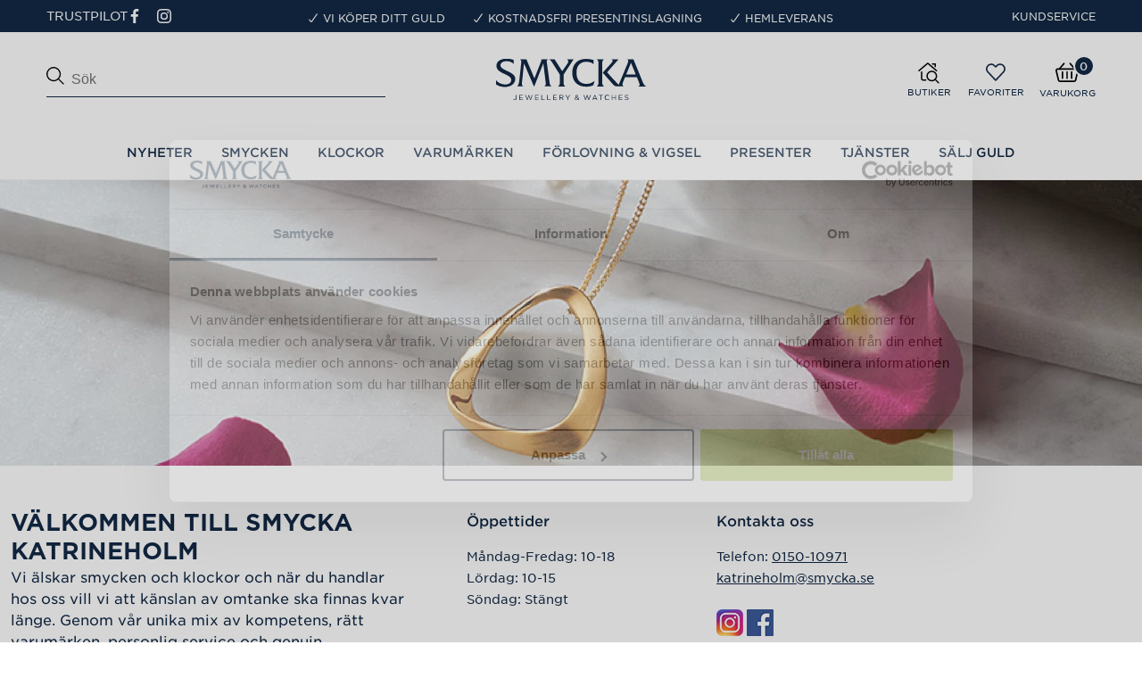

--- FILE ---
content_type: text/html
request_url: https://www.smycka.se/butik/60/varumarken/arnenordlie/
body_size: 27467
content:
<!doctype html><html lang="sv"><head><meta charset="utf-8"/><title data-rh="true">Välkommen till Smycka Katrineholm</title>
  <script>
  window.polyFillsLoaded = false;

    // This is the base function that is later supplanted by startClient.tsx when it is ready to start the client
  window.bootShop = function() {
    window.polyFillsLoaded = true;
  };  
  
  // Set the polyFillsLoaded flag to true and start the shop
  window.onPolyfillLoad = function() {
    window.polyFillsLoaded = true;
    window.bootShop();
  };  
    
  
  // If polyfill service does not respond, start the shop anyway
  if (false) {
    setTimeout(function () {
      if(!window.polyFillsLoaded) {
        window.bootShop();
      }
    }, 5000);
  }
  </script>

  <script>window.bootShop();</script>
<link data-chunk="Store-Store" rel="preload" as="style" href="/static/css/style-Store-Store-aa95f25d.chunk.css">
<link data-chunk="FavouritesFlyoutView" rel="preload" as="style" href="/static/css/style-FavouritesFlyoutView-65b5c8d8.chunk.css">
<link data-chunk="client" rel="preload" as="style" href="/static/css/style-ad29c289.css">
<link data-chunk="client" rel="preload" as="script" href="/static/js/apollo.6.3.4.vendor.js">
<link data-chunk="client" rel="preload" as="script" href="/static/js/react.6.3.4.vendor.js">
<link data-chunk="client" rel="preload" as="script" href="/static/js/bundle.f60aeca2.js">
<link data-chunk="client" rel="preload" as="script" href="/static/js/bundle.275446bb.js">
<link data-chunk="FavouritesFlyoutView" rel="preload" as="script" href="/static/js/FavouritesFlyoutView.7391a9cb.chunk.js">
<link data-chunk="Store-Store" rel="preload" as="script" href="/static/js/177.04f9f4d5.chunk.js">
<link data-chunk="Store-Store" rel="preload" as="script" href="/static/js/264.13541ab2.chunk.js">
<link data-chunk="Store-Store" rel="preload" as="script" href="/static/js/Store-Store.7d86be3f.chunk.js"><meta name="viewport" content="width=device-width,initial-scale=1,shrink-to-fit=no"/><meta name="theme-color" content="#000000"/><link rel="manifest" href="/manifest.json"/><link rel="shortcut icon" href="/favicon.ico"/><meta data-rh="true" name="description" content="&lt;h2&gt;&lt;span style=&quot;font-size: x-large;&quot;&gt; &lt;/span&gt;&lt;/h2&gt;"/><link data-rh="true" rel="preconnect" href="https://storeapi.jetshop.io"/><script>window.__ACTIVE_BREAKPOINT__ = "lg";</script><link data-chunk="client" rel="stylesheet" href="/static/css/style-ad29c289.css">
<link data-chunk="FavouritesFlyoutView" rel="stylesheet" href="/static/css/style-FavouritesFlyoutView-65b5c8d8.chunk.css">
<link data-chunk="Store-Store" rel="stylesheet" href="/static/css/style-Store-Store-aa95f25d.chunk.css"><script type="text/javascript" src="//widget.trustpilot.com/bootstrap/v5/tp.widget.bootstrap.min.js" async></script></head><body class="no-js"><script>document.body.className=document.body.className.replace("no-js","")</script><div id="root"><div class="cb78wnl"><header data-scrolled="false" class="c1hp5cjo"><div class="h1bqfe3n"><div class="sbpo9ds wjqp9b6" style="--wjqp9b6-0:0 0.75rem"><div class="mobile--hidden some-and-trustpilot sdot9e6"><div class="trustpilot-widget trustpilot-uspbar" data-locale="en-US" data-template-id="5406e65db0d04a09e042d5fc" data-businessunit-id="5d4ec91d385bcb00016970e2" data-style-height="28px" data-style-width="150px" data-token="0e95b369-e2f9-4178-ad8e-0be8f560df32"> <a href="https://www.trustpilot.com/review/smycka.se" target="_blank" rel="noopener">Trustpilot</a> </div><div style="display:flex;align-items:center"><a href="https://www.facebook.com/SmyckaSverige/" target="_blank" rel="noopener noreferrer" aria-label="Facebook"><svg xmlns="http://www.w3.org/2000/svg" width="7.574" height="14.688" viewBox="0 0 7.574 14.688" class="social-icon ssyob47"><path d="M2.2,14.688V8.119H0V5.508H2.2V3.451A3.146,3.146,0,0,1,5.56,0,18.473,18.473,0,0,1,7.574.1V2.439H6.191c-1.084,0-1.294.516-1.294,1.271v1.8H7.344L7.008,8.119H4.9v6.57"></path></svg></a><a href="https://www.instagram.com/smyckasverige/" target="_blank" rel="noopener noreferrer" aria-label="Instagram"><svg xmlns="http://www.w3.org/2000/svg" width="12.859" height="12.857" viewBox="0 0 12.859 12.857" class="social-icon s1mqdjkd"><path d="M6.356,34.957a3.3,3.3,0,1,0,3.3,3.3A3.291,3.291,0,0,0,6.356,34.957Zm0,5.439A2.143,2.143,0,1,1,8.5,38.253,2.147,2.147,0,0,1,6.356,40.4Zm4.2-5.574a.769.769,0,1,1-.769-.769A.767.767,0,0,1,10.556,34.822Zm2.183.78A3.8,3.8,0,0,0,11.7,32.909,3.83,3.83,0,0,0,9.007,31.87c-1.061-.06-4.243-.06-5.3,0a3.824,3.824,0,0,0-2.694,1.036A3.817,3.817,0,0,0-.03,35.6c-.06,1.061-.06,4.243,0,5.3A3.8,3.8,0,0,0,1.009,43.6,3.835,3.835,0,0,0,3.7,44.636c1.061.06,4.243.06,5.3,0A3.8,3.8,0,0,0,11.7,43.6,3.83,3.83,0,0,0,12.739,40.9C12.8,39.843,12.8,36.664,12.739,35.6Zm-1.371,6.441a2.17,2.17,0,0,1-1.222,1.222,14.169,14.169,0,0,1-3.79.258,14.279,14.279,0,0,1-3.79-.258,2.17,2.17,0,0,1-1.222-1.222,14.169,14.169,0,0,1-.258-3.79,14.28,14.28,0,0,1,.258-3.79,2.17,2.17,0,0,1,1.222-1.222,14.169,14.169,0,0,1,3.79-.258,14.279,14.279,0,0,1,3.79.258,2.17,2.17,0,0,1,1.222,1.222,14.169,14.169,0,0,1,.258,3.79A14.161,14.161,0,0,1,11.368,42.043Z" transform="translate(0.075 -31.825)"></path></svg></a></div></div><div class="uspbar-wrapper"><span class="s1gc3xyc"><svg xmlns="http://www.w3.org/2000/svg" width="8.746" height="8.547" viewBox="0 0 8.746 8.547" class="s18rfhh1"><path d="M215.1,4335.75l-4.93,7.042a.718.718,0,0,1-1.166.02l-1.254-1.672" transform="translate(-207.055 -4335.054)" fill="none" stroke-linecap="round" stroke-linejoin="round" stroke-width="1"></path></svg>Vi köper ditt guld</span><br data-prosemirror-content-type="node" data-prosemirror-node-name="hardBreak" data-prosemirror-node-inline="true"/><span class="s1gc3xyc"><svg xmlns="http://www.w3.org/2000/svg" width="8.746" height="8.547" viewBox="0 0 8.746 8.547" class="s18rfhh1"><path d="M215.1,4335.75l-4.93,7.042a.718.718,0,0,1-1.166.02l-1.254-1.672" transform="translate(-207.055 -4335.054)" fill="none" stroke-linecap="round" stroke-linejoin="round" stroke-width="1"></path></svg>Kostnadsfri presentinslagning</span><br data-prosemirror-content-type="node" data-prosemirror-node-name="hardBreak" data-prosemirror-node-inline="true"/><span class="s1gc3xyc"><svg xmlns="http://www.w3.org/2000/svg" width="8.746" height="8.547" viewBox="0 0 8.746 8.547" class="s18rfhh1"><path d="M215.1,4335.75l-4.93,7.042a.718.718,0,0,1-1.166.02l-1.254-1.672" transform="translate(-207.055 -4335.054)" fill="none" stroke-linecap="round" stroke-linejoin="round" stroke-width="1"></path></svg>Hemleverans</span><br data-prosemirror-content-type="node" data-prosemirror-node-name="hardBreak" data-prosemirror-node-inline="true"/><span class="s1gc3xyc"><svg xmlns="http://www.w3.org/2000/svg" width="8.746" height="8.547" viewBox="0 0 8.746 8.547" class="s18rfhh1"><path d="M215.1,4335.75l-4.93,7.042a.718.718,0,0,1-1.166.02l-1.254-1.672" transform="translate(-207.055 -4335.054)" fill="none" stroke-linecap="round" stroke-linejoin="round" stroke-width="1"></path></svg>Fri försäkring över 695kr</span></div><div class="mobile--hidden customer-support-link fzljwpu"><a class="s17r8ep0" href="/kundservice">Kundservice</a></div></div></div><div class="h1bp1988"><div class="heina50 wjqp9b6" style="--wjqp9b6-0:0 0.75rem"><a aria-label="Smycka" href="/"><div class="lgyktyw"><svg xmlns="http://www.w3.org/2000/svg" xmlns:xlink="http://www.w3.org/1999/xlink" width="167.21" height="46.281" viewBox="0 0 167.21 46.281" aria-label="Smycka logotyp"><defs><clipPath id="a"><rect width="167.21" height="46.281" fill="none"></rect></clipPath></defs><g clip-path="url(#a)"><path d="M80.035,43.385l-1.9-2.819h-.769l2.346,3.405v2.237h.646V43.946l2.346-3.4h-.739ZM57.723,40.566h-.636v5.622H60.9V45.6H57.723Zm17.444,1.685c0-1.02-.793-1.685-2.035-1.685H70.7v5.622h.636V44h1.592l1.636,2.193h.828l-1.754-2.311a1.656,1.656,0,0,0,1.528-1.651m-3.829,1.192V41.133h1.744c.912,0,1.439.419,1.439,1.124s-.6,1.168-1.449,1.168Zm-20.2-2.878H50.5v5.647h3.814V45.6H51.134Zm13.2,3.085h3.08v-.572h-3.08V41.123h3.449v-.577H63.7v5.642h4.12v-.581H64.34Zm-20.2,0h3.075v-.572H44.112V41.123h3.449v-.577H43.477v5.642h4.115v-.581H44.112Zm-21.958.7c0,.892-.468,1.355-1.1,1.355a1.478,1.478,0,0,1-1.306-.818l-.458.394a1.937,1.937,0,0,0,1.744.986,1.735,1.735,0,0,0,1.754-1.971V40.546h-.631Zm4.386-.695h3.08v-.577H26.56V41.123h3.449v-.577H25.924v5.642h4.134v-.581h-3.5Zm11.876,1.611-1.557-4.716h-.522l-1.547,4.716-1.611-4.7h-.675l2.015,5.682h.532l1.557-4.578,1.547,4.578h.537l2.015-5.682h-.685Zm107.423-2.183c-1.242-.266-1.528-.567-1.528-1.1s.463-.921,1.2-.921a2.464,2.464,0,0,1,1.631.616l.37-.493a2.957,2.957,0,0,0-1.971-.69,1.659,1.659,0,0,0-1.853,1.542c0,.9.6,1.355,1.9,1.641,1.183.246,1.478.547,1.478,1.074s-.493.986-1.257.986a2.681,2.681,0,0,1-1.937-.813l-.4.493a3.331,3.331,0,0,0,2.311.9c1.119,0,1.927-.631,1.927-1.6,0-.872-.586-1.335-1.843-1.606m-53.263.443-.522-.241a7.511,7.511,0,0,1-.675,1.257l-1.291-1.316c.823-.286,1.33-.739,1.33-1.478a1.3,1.3,0,0,0-1.37-1.281,1.38,1.38,0,0,0-1.478,1.345,1.828,1.828,0,0,0,.567,1.252A1.787,1.787,0,0,0,87.816,44.7a1.621,1.621,0,0,0,1.774,1.587,2.464,2.464,0,0,0,1.848-.877l.887.912.493-.375-.986-.986a8.245,8.245,0,0,0,.813-1.419m-2.553-2.533a.769.769,0,0,1,.8.793c0,.493-.374.838-1.089,1.079-.463-.483-.611-.749-.611-1.089a.813.813,0,0,1,.857-.823M89.6,45.73a1.094,1.094,0,0,1-1.178-1.074c0-.493.33-.941,1.079-1.217L91.014,45a1.932,1.932,0,0,1-1.409.734M109.911,40.5l-2.567,5.687h.65l.67-1.478h3.075l.66,1.478h.685L110.512,40.5Zm-.986,3.622,1.291-2.878,1.281,2.878Zm-5.42,1.119-1.552-4.716h-.522l-1.547,4.716-1.611-4.7h-.695l2.015,5.682h.532l1.557-4.578,1.547,4.578h.537l2.02-5.682h-.675Zm11.171-4.11h1.892v5.056h.646V41.133h1.892v-.586h-4.435Zm9.446,4.563a2.336,2.336,0,0,1,0-4.662,2.464,2.464,0,0,1,1.769.779l.439-.493a2.956,2.956,0,0,0-2.188-.892,2.917,2.917,0,0,0-.025,5.834,2.957,2.957,0,0,0,2.257-.986l-.419-.409a2.464,2.464,0,0,1-1.818.813m8.87-2.641h-3.252V40.546h-.65v5.642h.641V43.651H133v2.538h.636V40.546H133Zm4.474.591h3.08v-.577h-3.08V41.123h3.449v-.577h-4.09v5.642h4.12v-.581h-3.479ZM4.9,7.28c.108-3.173,3.646-4.519,7.155-4.435,4.883.089,6.958,2.464,7.628,3.3l.084-4.814A27.333,27.333,0,0,0,12.373.056C7.308-.146.616,1.83.414,7.625c-.34,9.747,16.651,9.052,16.5,16.227-.1,4.662-5.549,5.223-7.884,4.9C2.917,27.9,1.222,25.226,0,23.96l.123,5.011a18.349,18.349,0,0,0,8.6,2.7c6.455.227,12.669-2.745,12.7-9.087C21.465,14.075,4.671,13.577,4.9,7.28m158,17.045L153.25.716h-7.042V.854c1.971.695,1.2,2.626.621,4.282,0,0-9.693,23.328-10.033,24.008C129.716,22.1,123.93,15.233,123.93,15.233L136.56.765V.721h-7.574l-.025.133c2.553,1.385.084,3.449-1.631,5.6l-8.343,9.19,11.748,13.374a5.686,5.686,0,0,0,4.681,1.971H142.5v-.133c-1.971-.828-1.7-2.163-.833-4.74l2.222-5.347h13.246l2.168,5.371c1.119,3.223,1.449,3.725-.581,4.74v.133h8.49v-.133c-2.36-1.335-3.361-3.913-4.312-6.534M145.1,17.79l5.42-13.162,5.371,13.162ZM100.825,31.351a17.5,17.5,0,0,0,7.658-1.641l1.478-4.7h-.123c-2.612,1.656-4.607,3.154-8.82,3.154-7.155,0-11.422-4.085-11.284-13.048.123-8.264,5.287-11.575,10.456-11.575s7.391,1.409,8.554,2.75V1.5A27.974,27.974,0,0,0,99.287.366C90.8.583,85,6.279,85,15.809c0,9.855,6.1,15.542,15.818,15.542m-41.19-5.189-3.1-22.593c0-1.055.291-2.39,1.286-2.715V.716H50.646V.76a8.894,8.894,0,0,1-.621,2.853l-7.2,18.459-8.1-19.218a5.938,5.938,0,0,1-.577-2.07V.721H26.757V.854c1.9,1.153,1.449,2.991,1.281,4.282L25.949,24.418a18.38,18.38,0,0,1-.862,4.184,6.174,6.174,0,0,1-1.478,2.252v.138h6.751v-.138a2.617,2.617,0,0,1-1.478-2.079,14.69,14.69,0,0,1,.192-3.715L31.182,5.274,42.269,31h.355L52.726,5.23,55.471,27.4c0,1.567-.251,2.957-1.7,3.449v.138h7.993v-.138c-1.646-1.266-1.877-2.528-2.139-4.691m15.911,2.365a10.1,10.1,0,0,1-.192-1.9v-8.87L86.559.716h-7.5V.854c2.316,1.247,1.365,3.449.66,4.6l-5.913,8.559L65.257.711H59.423V.849c1.971,1.2,2.464,2.237,3.942,4.6l7.761,12.309v8.87a10.515,10.515,0,0,1-.207,1.912,3.356,3.356,0,0,1-1.547,2.331v.133H77.1v-.133a3.326,3.326,0,0,1-1.547-2.331m43.112,0a10.1,10.1,0,0,1-.207-1.912V5.1a10.1,10.1,0,0,1,.2-1.912A3.346,3.346,0,0,1,120.235.854V.721H112.5V.854a3.346,3.346,0,0,1,1.552,2.331,10.1,10.1,0,0,1,.2,1.912V26.631a10.1,10.1,0,0,1-.2,1.912,3.346,3.346,0,0,1-1.552,2.331v.133h7.736v-.133a3.346,3.346,0,0,1-1.552-2.331" transform="translate(0 -0.021)" fill="#122945"></path></g></svg></div></a><div class="s1urkmvv fzljwpu"><button aria-label="Öppna sök" class="mepn0u2 b7fp8xg"><svg xmlns="http://www.w3.org/2000/svg" width="21.839" height="21.83" viewBox="0 0 21.839 21.83"><g transform="translate(-497.56 -3441.56)"><path d="M509.545,3457.807a8.056,8.056,0,1,0-10.565-4.263A8.055,8.055,0,0,0,509.545,3457.807Z" fill="none" stroke-linecap="round" stroke-linejoin="round" stroke-width="1.5"></path><path d="M512.09,3456.08l6.248,6.249" fill="none" stroke-linecap="round" stroke-linejoin="round" stroke-width="1.5"></path></g></svg></button><div class="b174hdoh" style="--b174hdoh-0:46px"><button aria-label="Öppna favoriter" class="b1413ozm"><svg xmlns="http://www.w3.org/2000/svg" width="20.074" height="17.916" viewBox="0 0 20.074 17.916"><path d="M402.686,160.9l-7.829-8.334a4.8,4.8,0,0,1-.868-5.457h0a4.584,4.584,0,0,1,7.419-1.225l1.278,1.236,1.279-1.24a4.583,4.583,0,0,1,7.418,1.225h0a4.8,4.8,0,0,1-.868,5.457Z" transform="translate(-392.649 -143.738)" fill="none" stroke-linecap="round" stroke-linejoin="round" stroke-width="1.5"></path></svg></button><label>Favoriter</label></div><span data-testid="header-cart" aria-label="Visa varukorg" class="b91nln5"><span class="igr9lp3"><div class="badge wxhaanx"><span>0</span></div><svg xmlns="http://www.w3.org/2000/svg" width="22.53" height="19.047" viewBox="0 0 22.53 19.047"><g transform="translate(-179.233 -1149.321)"><path d="M183,1155.628l4.5-5.25" fill="none" stroke="#000" stroke-linecap="round" stroke-linejoin="round" stroke-width="1.5"></path><path d="M198,1155.628l-4.5-5.25" fill="none" stroke="#000" stroke-linecap="round" stroke-linejoin="round" stroke-width="1.5"></path><path d="M197.434,1167.618H183.562a1.442,1.442,0,0,1-1.383-1.136l-2.138-9a1.485,1.485,0,0,1,1.383-1.864h18.148a1.483,1.483,0,0,1,1.383,1.864l-2.138,9A1.442,1.442,0,0,1,197.434,1167.618Z" fill="none" stroke="#000" stroke-linecap="round" stroke-linejoin="round" stroke-width="1.5"></path><path d="M186,1158.618v6" fill="none" stroke="#000" stroke-linecap="round" stroke-linejoin="round" stroke-width="1.5"></path><path d="M190.5,1158.618v6" fill="none" stroke="#000" stroke-linecap="round" stroke-linejoin="round" stroke-width="1.5"></path><path d="M195,1158.618v6" fill="none" stroke="#000" stroke-linecap="round" stroke-linejoin="round" stroke-width="1.5"></path></g></svg></span><label class="c1sx7fzi">Varukorg</label></span><button aria-label="Meny" class="m1hen1rr"><div class="iacjlat"><svg xmlns="http://www.w3.org/2000/svg" viewBox="0 0 25.5 17.5"><g fill="none" stroke="#122945" stroke-linecap="round" stroke-width="1.5"><path d="M24.75.75h-24M24.75 8.75h-24M18.75 16.75h-18"></path></g></svg></div></button></div></div></div><div class="d9gihbk"><div class="c1onf3o9 closed right" style="width:320px;transform:translateX(320px);right:0"><div class="n1eni7nt"><div style="width:100%"><svg xmlns="http://www.w3.org/2000/svg" width="21.839" height="21.83" viewBox="0 0 21.839 21.83" class="sqr764k"><g transform="translate(-497.56 -3441.56)"><path d="M509.545,3457.807a8.056,8.056,0,1,0-10.565-4.263A8.055,8.055,0,0,0,509.545,3457.807Z" fill="none" stroke-linecap="round" stroke-linejoin="round" stroke-width="1.5"></path><path d="M512.09,3456.08l6.248,6.249" fill="none" stroke-linecap="round" stroke-linejoin="round" stroke-width="1.5"></path></g></svg><div class="search-wrapper"><div class="searchfield-wrapper"><div css="[object Object]"><input aria-label="Sök" placeholder="Sök här" autoComplete="off" type="search" value=""/></div></div></div></div></div><div class="shpi00x"><ul class="cod92fu"><li class="ramlh4c"><h2 class="cmq9b97"><a class="cbcc31w" href="/smyckesnyheter"><span class="i1mrdmal"><span class="i1m3ao6a"></span>Nyheter</span></a></h2></li><li class="ramlh4c"><h2 class="cmq9b97"><a class="with-chevron cbcc31w" href="/smycken"><span class="i1mrdmal"><svg xmlns="http://www.w3.org/2000/svg" viewBox="0 0 20.984 24.163" class="s10oa4cg"><g fill="none" stroke-linecap="round" stroke-linejoin="round" stroke-width="1.5"><path d="M10.492 15l-6-5.25 2.775-3.468A.752.752 0 017.857 6h5.279a.752.752 0 01.586.282l2.77 3.468zM10.492 3V.75M17.917 6.075l1.591-1.591M3.068 6.075L1.477 4.484M4.492 9.75h12M10.492 6v9M.857 23.25a9.752 9.752 0 0119.271 0M4.681 23.25a6 6 0 0111.622 0"></path></g></svg>Smycken</span><svg xmlns="http://www.w3.org/2000/svg" width="5.453" height="9.613" viewBox="0 0 5.453 9.613" class="s13iwq0h"><path d="M580.5,382.75l3.569,3.569a.249.249,0,0,1,0,.353l-3.569,3.569" transform="translate(584.892 391.302) rotate(180)" fill="none" stroke-linecap="round" stroke-linejoin="round" stroke-width="1.5"></path></svg></a></h2><div data-open="false" class="srhs6so"><div class="nqxpyot"><svg xmlns="http://www.w3.org/2000/svg" width="5.453" height="9.613" viewBox="0 0 5.453 9.613" class="s1cotdrp"><path d="M580.5,382.75l3.569,3.569a.249.249,0,0,1,0,.353l-3.569,3.569" transform="translate(584.892 391.302) rotate(180)" fill="none" stroke-linecap="round" stroke-linejoin="round" stroke-width="1.5"></path></svg>Smycken</div><div data-show-all="true" class="s4wrhn5"><ul class="c1y57vcg"><li class="rd22koj"><h2 class="c102dyt3"><a class="ck3yo9n" href="/smycken/bastsaljare">Bästsäljare</a></h2></li><li class="rd22koj"><h2 class="c102dyt3"><a class="ck3yo9n" href="/smycken/armband">Armband<svg xmlns="http://www.w3.org/2000/svg" width="5.453" height="9.613" viewBox="0 0 5.453 9.613" class="[object Object] co1xnl1"><path d="M580.5,382.75l3.569,3.569a.249.249,0,0,1,0,.353l-3.569,3.569" transform="translate(584.892 391.302) rotate(180)" fill="none" stroke-linecap="round" stroke-linejoin="round" stroke-width="1.5"></path></svg></a></h2><div aria-hidden="true" class="rah-static rah-static--height-zero " style="height:0;overflow:hidden"><div><ul class="sub-cat-ul"><li><a class="sub-cat-heading ck3yo9n" href="/smycken/armband">Allt inom armband</a></li><li><a class="ck3yo9n" href="/smycken/armband/guldarmband">Guldarmband</a></li><li><a class="ck3yo9n" href="/smycken/armband/silverarmband">Silverarmband</a></li><li><a class="ck3yo9n" href="/smycken/armband/diamantarmband">Diamantarmband</a></li><li><a class="ck3yo9n" href="/smycken/armband/parlarmband-1">Pärlarmband</a></li><li><a class="ck3yo9n" href="/smycken/armband/stela-armband">Stela armband</a></li><li><a class="ck3yo9n" href="/smycken/armband/laderarmband">Läderarmband</a></li><li><a class="ck3yo9n" href="/smycken/armband/herr">Herr</a></li></ul></div></div></li><li class="rd22koj"><h2 class="c102dyt3"><a class="ck3yo9n" href="/smycken/ringar">Ringar<svg xmlns="http://www.w3.org/2000/svg" width="5.453" height="9.613" viewBox="0 0 5.453 9.613" class="[object Object] co1xnl1"><path d="M580.5,382.75l3.569,3.569a.249.249,0,0,1,0,.353l-3.569,3.569" transform="translate(584.892 391.302) rotate(180)" fill="none" stroke-linecap="round" stroke-linejoin="round" stroke-width="1.5"></path></svg></a></h2><div aria-hidden="true" class="rah-static rah-static--height-zero " style="height:0;overflow:hidden"><div><ul class="sub-cat-ul"><li><a class="sub-cat-heading ck3yo9n" href="/smycken/ringar">Allt inom ringar</a></li><li><a class="ck3yo9n" href="/smycken/ringar/guldringar">Guldringar</a></li><li><a class="ck3yo9n" href="/smycken/ringar/silverringar">Silverringar</a></li><li><a class="ck3yo9n" href="/smycken/ringar/diamantringar">Diamantringar</a></li><li><a class="ck3yo9n" href="/smycken/ringar/forlovningsringar">Förlovningsringar</a></li><li><a class="ck3yo9n" href="/smycken/ringar/vigselringar">Vigselringar</a></li><li><a class="ck3yo9n" href="/smycken/ringar/herr">Herr</a></li></ul></div></div></li><li class="rd22koj"><h2 class="c102dyt3"><a class="ck3yo9n" href="/smycken/halsband">Halsband<svg xmlns="http://www.w3.org/2000/svg" width="5.453" height="9.613" viewBox="0 0 5.453 9.613" class="[object Object] co1xnl1"><path d="M580.5,382.75l3.569,3.569a.249.249,0,0,1,0,.353l-3.569,3.569" transform="translate(584.892 391.302) rotate(180)" fill="none" stroke-linecap="round" stroke-linejoin="round" stroke-width="1.5"></path></svg></a></h2><div aria-hidden="true" class="rah-static rah-static--height-zero " style="height:0;overflow:hidden"><div><ul class="sub-cat-ul"><li><a class="sub-cat-heading ck3yo9n" href="/smycken/halsband">Allt inom halsband</a></li><li><a class="ck3yo9n" href="/smycken/halsband/guldhalsband">Guldhalsband</a></li><li><a class="ck3yo9n" href="/smycken/halsband/silverhalsband">Silverhalsband</a></li><li><a class="ck3yo9n" href="/smycken/halsband/diamanthalsband">Diamanthalsband</a></li><li><a class="ck3yo9n" href="/smycken/halsband/parlhalsband-1">Pärlhalsband</a></li><li><a class="ck3yo9n" href="/smycken/halsband/herr">Herr</a></li></ul></div></div></li><li class="rd22koj"><h2 class="c102dyt3"><a class="ck3yo9n" href="/smycken/orhangen">Örhängen<svg xmlns="http://www.w3.org/2000/svg" width="5.453" height="9.613" viewBox="0 0 5.453 9.613" class="[object Object] co1xnl1"><path d="M580.5,382.75l3.569,3.569a.249.249,0,0,1,0,.353l-3.569,3.569" transform="translate(584.892 391.302) rotate(180)" fill="none" stroke-linecap="round" stroke-linejoin="round" stroke-width="1.5"></path></svg></a></h2><div aria-hidden="true" class="rah-static rah-static--height-zero " style="height:0;overflow:hidden"><div><ul class="sub-cat-ul"><li><a class="sub-cat-heading ck3yo9n" href="/smycken/orhangen">Allt inom örhängen</a></li><li><a class="ck3yo9n" href="/smycken/orhangen/guldorhangen">Guldörhängen</a></li><li><a class="ck3yo9n" href="/smycken/orhangen/silverorhangen-1">Silverörhängen</a></li><li><a class="ck3yo9n" href="/smycken/orhangen/diamantorhangen">Diamantörhängen</a></li><li><a class="ck3yo9n" href="/smycken/orhangen/creoler">Hoops/Creoler</a></li><li><a class="ck3yo9n" href="/smycken/orhangen/sma-orhangen">Små örhängen</a></li><li><a class="ck3yo9n" href="/smycken/orhangen/stora-orhangen">Stora örhängen</a></li><li><a class="ck3yo9n" href="/smycken/orhangen/parlor">Pärlörhängen</a></li></ul></div></div></li><li class="rd22koj"><h2 class="c102dyt3"><a class="ck3yo9n" href="/smycken/berlocker">Hängen och berlocker</a></h2></li><li class="rd22koj"><h2 class="c102dyt3"><a class="ck3yo9n" href="/smycken/manschettknappar">Manschettknappar</a></h2></li><li class="rd22koj"><h2 class="c102dyt3"><a class="ck3yo9n" href="/smycken/parlor">Pärlor</a></h2></li><li class="rd22koj"><h2 class="c102dyt3"><a class="ck3yo9n" href="/smycken/bokstavssmycken">Bokstavssmycken</a></h2></li><li class="rd22koj"><h2 class="c102dyt3"><a class="ck3yo9n" href="/smycken/manadssmycken">Månadssmycken</a></h2></li><li class="rd22koj"><h2 class="c102dyt3"><a class="ck3yo9n" href="/smycken/stjarntecken">Stjärntecken</a></h2></li><li class="rd22koj"><h2 class="c102dyt3"><a class="ck3yo9n" href="/smycken/smyckesvard-1">Smyckesvård</a></h2></li><li class="rd22koj"><h2 class="c102dyt3"><a class="ck3yo9n" href="/smycken/smyckeskrin">Smyckeskrin</a></h2></li></ul></div><div class="bvjqq7c"><a class="cu038bc" href="/smycken">Allt inom<!-- --> <!-- -->Smycken</a></div></div></li><li class="ramlh4c"><h2 class="cmq9b97"><a class="with-chevron cbcc31w" href="/klockor"><span class="i1mrdmal"><svg xmlns="http://www.w3.org/2000/svg" viewBox="0 0 14.116 28.534" class="s1h6jygm"><g fill="none" stroke="#122945" stroke-linecap="round" stroke-linejoin="round" stroke-width="1.5"><path d="M7.058 20.575A6.308 6.308 0 10.75 14.267a6.309 6.309 0 006.308 6.308zM11.563 5.256v-2.7a1.8 1.8 0 00-1.8-1.8H4.356a1.8 1.8 0 00-1.8 1.8v2.7M11.563 23.278v2.7a1.8 1.8 0 01-1.8 1.8H4.356a1.8 1.8 0 01-1.8-1.8v-2.7"></path><path d="M6.157 12.465v2.7h2.7"></path></g></svg>Klockor</span><svg xmlns="http://www.w3.org/2000/svg" width="5.453" height="9.613" viewBox="0 0 5.453 9.613" class="s13iwq0h"><path d="M580.5,382.75l3.569,3.569a.249.249,0,0,1,0,.353l-3.569,3.569" transform="translate(584.892 391.302) rotate(180)" fill="none" stroke-linecap="round" stroke-linejoin="round" stroke-width="1.5"></path></svg></a></h2><div data-open="false" class="srhs6so"><div class="nqxpyot"><svg xmlns="http://www.w3.org/2000/svg" width="5.453" height="9.613" viewBox="0 0 5.453 9.613" class="s1cotdrp"><path d="M580.5,382.75l3.569,3.569a.249.249,0,0,1,0,.353l-3.569,3.569" transform="translate(584.892 391.302) rotate(180)" fill="none" stroke-linecap="round" stroke-linejoin="round" stroke-width="1.5"></path></svg>Klockor</div><div data-show-all="true" class="s4wrhn5"><ul class="c1y57vcg"><li class="rd22koj"><h2 class="c102dyt3"><a class="ck3yo9n" href="/klockor/bastsaljare">Bästsäljare</a></h2></li><li class="rd22koj"><h2 class="c102dyt3"><a class="ck3yo9n" href="/klockor/herr">Herr</a></h2></li><li class="rd22koj"><h2 class="c102dyt3"><a class="ck3yo9n" href="/klockor/dam">Dam</a></h2></li><li class="rd22koj"><h2 class="c102dyt3"><a class="ck3yo9n" href="/klockor/barn-3">Barn</a></h2></li></ul></div><div class="bvjqq7c"><a class="cu038bc" href="/klockor">Allt inom<!-- --> <!-- -->Klockor</a></div></div></li><li class="ramlh4c"><h2 class="cmq9b97"><a class="with-chevron cbcc31w" href="/varumarken"><span class="i1mrdmal"><svg xmlns="http://www.w3.org/2000/svg" viewBox="0 0 23.514 23.517" class="s12bw4x3"><g fill="none" stroke="#122945" stroke-linecap="round" stroke-linejoin="round" stroke-width="1.5"><path d="M22.764 2.25v6.258a3 3 0 01-.878 2.121L10.321 22.19a1.5 1.5 0 01-2.121 0l-6.879-6.88a1.5 1.5 0 010-2.121L12.882 1.628a2.993 2.993 0 012.121-.879h6.257a1.5 1.5 0 011.504 1.501z"></path><path d="M17.514 7.5a1.5 1.5 0 111.5-1.5 1.5 1.5 0 01-1.5 1.5z"></path></g></svg>Varumärken</span><svg xmlns="http://www.w3.org/2000/svg" width="5.453" height="9.613" viewBox="0 0 5.453 9.613" class="s13iwq0h"><path d="M580.5,382.75l3.569,3.569a.249.249,0,0,1,0,.353l-3.569,3.569" transform="translate(584.892 391.302) rotate(180)" fill="none" stroke-linecap="round" stroke-linejoin="round" stroke-width="1.5"></path></svg></a></h2><div data-open="false" class="srhs6so"><div class="nqxpyot"><svg xmlns="http://www.w3.org/2000/svg" width="5.453" height="9.613" viewBox="0 0 5.453 9.613" class="s1cotdrp"><path d="M580.5,382.75l3.569,3.569a.249.249,0,0,1,0,.353l-3.569,3.569" transform="translate(584.892 391.302) rotate(180)" fill="none" stroke-linecap="round" stroke-linejoin="round" stroke-width="1.5"></path></svg>Varumärken</div><div data-show-all="false" class="s4wrhn5"><ul class="c1y57vcg"><li class="rd22koj"><h2 class="c102dyt3"><a class="ck3yo9n" href="/varumarken/arock">Arock<svg xmlns="http://www.w3.org/2000/svg" width="5.453" height="9.613" viewBox="0 0 5.453 9.613" class="[object Object] co1xnl1"><path d="M580.5,382.75l3.569,3.569a.249.249,0,0,1,0,.353l-3.569,3.569" transform="translate(584.892 391.302) rotate(180)" fill="none" stroke-linecap="round" stroke-linejoin="round" stroke-width="1.5"></path></svg></a></h2><div aria-hidden="true" class="rah-static rah-static--height-zero " style="height:0;overflow:hidden"><div><ul class="sub-cat-ul"><li><a class="sub-cat-heading ck3yo9n" href="/varumarken/arock">Allt inom arock</a></li><li><a class="ck3yo9n" href="/varumarken/arock/young">Arock Young</a></li></ul></div></div></li><li class="rd22koj"><h2 class="c102dyt3"><a class="ck3yo9n" href="/varumarken/astrid-agnes">Astrid &amp; Agnes<svg xmlns="http://www.w3.org/2000/svg" width="5.453" height="9.613" viewBox="0 0 5.453 9.613" class="[object Object] co1xnl1"><path d="M580.5,382.75l3.569,3.569a.249.249,0,0,1,0,.353l-3.569,3.569" transform="translate(584.892 391.302) rotate(180)" fill="none" stroke-linecap="round" stroke-linejoin="round" stroke-width="1.5"></path></svg></a></h2><div aria-hidden="true" class="rah-static rah-static--height-zero " style="height:0;overflow:hidden"><div><ul class="sub-cat-ul"><li><a class="sub-cat-heading ck3yo9n" href="/varumarken/astrid-agnes">Allt inom astrid &amp; agnes</a></li><li><a class="ck3yo9n" href="/varumarken/astrid-agnes/young">Astrid &amp; Agnes Young</a></li></ul></div></div></li><li class="rd22koj"><h2 class="c102dyt3"><a class="ck3yo9n" href="/varumarken/august">August<svg xmlns="http://www.w3.org/2000/svg" width="5.453" height="9.613" viewBox="0 0 5.453 9.613" class="[object Object] co1xnl1"><path d="M580.5,382.75l3.569,3.569a.249.249,0,0,1,0,.353l-3.569,3.569" transform="translate(584.892 391.302) rotate(180)" fill="none" stroke-linecap="round" stroke-linejoin="round" stroke-width="1.5"></path></svg></a></h2><div aria-hidden="true" class="rah-static rah-static--height-zero " style="height:0;overflow:hidden"><div><ul class="sub-cat-ul"><li><a class="sub-cat-heading ck3yo9n" href="/varumarken/august">Allt inom august</a></li><li><a class="ck3yo9n" href="/varumarken/august/dam">Dam</a></li><li><a class="ck3yo9n" href="/varumarken/august/herr">Herr</a></li><li><a class="ck3yo9n" href="/varumarken/august/barn-3">Barn</a></li><li><a class="ck3yo9n" href="/varumarken/august/valentine">Valentine</a></li></ul></div></div></li><li class="rd22koj"><h2 class="c102dyt3"><a class="ck3yo9n" href="/varumarken/ava-jewels">Ava Jewels<svg xmlns="http://www.w3.org/2000/svg" width="5.453" height="9.613" viewBox="0 0 5.453 9.613" class="[object Object] co1xnl1"><path d="M580.5,382.75l3.569,3.569a.249.249,0,0,1,0,.353l-3.569,3.569" transform="translate(584.892 391.302) rotate(180)" fill="none" stroke-linecap="round" stroke-linejoin="round" stroke-width="1.5"></path></svg></a></h2><div aria-hidden="true" class="rah-static rah-static--height-zero " style="height:0;overflow:hidden"><div><ul class="sub-cat-ul"><li><a class="sub-cat-heading ck3yo9n" href="/varumarken/ava-jewels">Allt inom ava jewels</a></li><li><a class="ck3yo9n" href="/varumarken/ava-jewels/exklusiv-kombination">Exklusiv kombination</a></li></ul></div></div></li><li class="rd22koj"><h2 class="c102dyt3"><a class="ck3yo9n" href="/varumarken/blomdahl">Blomdahl</a></h2></li><li class="rd22koj"><h2 class="c102dyt3"><a class="ck3yo9n" href="/varumarken/by-billgren">By Billgren</a></h2></li><li class="rd22koj"><h2 class="c102dyt3"><a class="ck3yo9n" href="/varumarken/by-sofia-wistam">By Sofia Wistam</a></h2></li><li class="rd22koj"><h2 class="c102dyt3"><a class="ck3yo9n" href="/varumarken/caroline-svedbom">Caroline Svedbom<svg xmlns="http://www.w3.org/2000/svg" width="5.453" height="9.613" viewBox="0 0 5.453 9.613" class="[object Object] co1xnl1"><path d="M580.5,382.75l3.569,3.569a.249.249,0,0,1,0,.353l-3.569,3.569" transform="translate(584.892 391.302) rotate(180)" fill="none" stroke-linecap="round" stroke-linejoin="round" stroke-width="1.5"></path></svg></a></h2><div aria-hidden="true" class="rah-static rah-static--height-zero " style="height:0;overflow:hidden"><div><ul class="sub-cat-ul"><li><a class="sub-cat-heading ck3yo9n" href="/varumarken/caroline-svedbom">Allt inom caroline svedbom</a></li><li><a class="ck3yo9n" href="/varumarken/caroline-svedbom/the-love-edit">The Love Edit</a></li></ul></div></div></li><li class="rd22koj"><h2 class="c102dyt3"><a class="ck3yo9n" href="/varumarken/casio">Casio</a></h2></li><li class="rd22koj"><h2 class="c102dyt3"><a class="ck3yo9n" href="/varumarken/certina">Certina</a></h2></li><li class="rd22koj"><h2 class="c102dyt3"><a class="ck3yo9n" href="/varumarken/classic">Classic</a></h2></li><li class="rd22koj"><h2 class="c102dyt3"><a class="ck3yo9n" href="/varumarken/coeur-de-lion">Coeur De Lion</a></h2></li><li class="rd22koj"><h2 class="c102dyt3"><a class="ck3yo9n" href="/varumarken/connoisseurs">Connoisseurs</a></h2></li><li class="rd22koj"><h2 class="c102dyt3"><a class="ck3yo9n" href="/varumarken/dacapo">Dacapo</a></h2></li><li class="rd22koj"><h2 class="c102dyt3"><a class="ck3yo9n" href="/varumarken/daniel-wellington">Daniel Wellington</a></h2></li><li class="rd22koj"><h2 class="c102dyt3"><a class="ck3yo9n" href="/varumarken/efva-attling">Efva Attling</a></h2></li><li class="rd22koj"><h2 class="c102dyt3"><a class="ck3yo9n" href="/varumarken/fossil">Fossil</a></h2></li><li class="rd22koj"><h2 class="c102dyt3"><a class="ck3yo9n" href="/varumarken/gant">Gant</a></h2></li><li class="rd22koj"><h2 class="c102dyt3"><a class="ck3yo9n" href="/varumarken/gemma">Gemma</a></h2></li><li class="rd22koj"><h2 class="c102dyt3"><a class="ck3yo9n" href="/varumarken/georg-jensen">Georg Jensen</a></h2></li><li class="rd22koj"><h2 class="c102dyt3"><a class="ck3yo9n" href="/varumarken/gul">GUL Watches</a></h2></li><li class="rd22koj"><h2 class="c102dyt3"><a class="ck3yo9n" href="/varumarken/carolina-gynning-jewelry">Gynning Jewelry</a></h2></li><li class="rd22koj"><h2 class="c102dyt3"><a class="ck3yo9n" href="/varumarken/lily-and-rose">Lily and Rose</a></h2></li><li class="rd22koj"><h2 class="c102dyt3"><a class="ck3yo9n" href="/varumarken/michael-kors">Michael Kors</a></h2></li><li class="rd22koj"><h2 class="c102dyt3"><a class="ck3yo9n" href="/varumarken/mockberg">Mockberg</a></h2></li><li class="rd22koj"><h2 class="c102dyt3"><a class="ck3yo9n" href="/varumarken/schalins">Schalins</a></h2></li><li class="rd22koj"><h2 class="c102dyt3"><a class="ck3yo9n" href="/varumarken/seiko">SEIKO</a></h2></li><li class="rd22koj"><h2 class="c102dyt3"><a class="ck3yo9n" href="/varumarken/skagen">Skagen</a></h2></li><li class="rd22koj"><h2 class="c102dyt3"><a class="ck3yo9n" href="/varumarken/svedbom-co">Svedbom &amp; Co</a></h2></li><li class="rd22koj"><h2 class="c102dyt3"><a class="ck3yo9n" href="/varumarken/swiss-military-hanowa">Swiss Military Hanowa</a></h2></li><li class="rd22koj"><h2 class="c102dyt3"><a class="ck3yo9n" href="/varumarken/sagen">Sägen</a></h2></li><li class="rd22koj"><h2 class="c102dyt3"><a class="ck3yo9n" href="/varumarken/thomas-sabo">Thomas Sabo</a></h2></li><li class="rd22koj"><h2 class="c102dyt3"><a class="ck3yo9n" href="/varumarken/tissot">Tissot</a></h2></li><li class="rd22koj"><h2 class="c102dyt3"><a class="ck3yo9n" href="/varumarken/vidal-vidal">Vidal &amp; Vidal</a></h2></li></ul></div></div></li><li class="ramlh4c"><h2 class="cmq9b97"><a class="with-chevron cbcc31w" href="/forlovning-vigsel"><span class="i1mrdmal"><span class="i1m3ao6a"></span>Förlovning &amp; Vigsel</span><svg xmlns="http://www.w3.org/2000/svg" width="5.453" height="9.613" viewBox="0 0 5.453 9.613" class="s13iwq0h"><path d="M580.5,382.75l3.569,3.569a.249.249,0,0,1,0,.353l-3.569,3.569" transform="translate(584.892 391.302) rotate(180)" fill="none" stroke-linecap="round" stroke-linejoin="round" stroke-width="1.5"></path></svg></a></h2><div data-open="false" class="srhs6so"><div class="nqxpyot"><svg xmlns="http://www.w3.org/2000/svg" width="5.453" height="9.613" viewBox="0 0 5.453 9.613" class="s1cotdrp"><path d="M580.5,382.75l3.569,3.569a.249.249,0,0,1,0,.353l-3.569,3.569" transform="translate(584.892 391.302) rotate(180)" fill="none" stroke-linecap="round" stroke-linejoin="round" stroke-width="1.5"></path></svg>Förlovning &amp; Vigsel</div><div data-show-all="true" class="s4wrhn5"><ul class="c1y57vcg"><li class="rd22koj"><h2 class="c102dyt3"><a class="ck3yo9n" href="/forlovning-vigsel/forlovningsringar">Förlovningsringar<svg xmlns="http://www.w3.org/2000/svg" width="5.453" height="9.613" viewBox="0 0 5.453 9.613" class="[object Object] co1xnl1"><path d="M580.5,382.75l3.569,3.569a.249.249,0,0,1,0,.353l-3.569,3.569" transform="translate(584.892 391.302) rotate(180)" fill="none" stroke-linecap="round" stroke-linejoin="round" stroke-width="1.5"></path></svg></a></h2><div aria-hidden="true" class="rah-static rah-static--height-zero " style="height:0;overflow:hidden"><div><ul class="sub-cat-ul"><li><a class="sub-cat-heading ck3yo9n" href="/forlovning-vigsel/forlovningsringar">Allt inom förlovningsringar</a></li><li><a class="ck3yo9n" href="/forlovning-vigsel/forlovningsringar/solitarringar">Solitärringar</a></li><li><a class="ck3yo9n" href="/forlovning-vigsel/forlovningsringar/haloringar">Haloringar</a></li><li><a class="ck3yo9n" href="/forlovning-vigsel/forlovningsringar/sidostensringar">Sidostensringar</a></li><li><a class="ck3yo9n" href="/forlovning-vigsel/forlovningsringar/slata-ringar">Släta ringar</a></li><li><a class="ck3yo9n" href="/forlovning-vigsel/forlovningsringar/alliansringar">Alliansringar</a></li></ul></div></div></li><li class="rd22koj"><h2 class="c102dyt3"><a class="ck3yo9n" href="/forlovning-vigsel/vigselringar">Vigselringar<svg xmlns="http://www.w3.org/2000/svg" width="5.453" height="9.613" viewBox="0 0 5.453 9.613" class="[object Object] co1xnl1"><path d="M580.5,382.75l3.569,3.569a.249.249,0,0,1,0,.353l-3.569,3.569" transform="translate(584.892 391.302) rotate(180)" fill="none" stroke-linecap="round" stroke-linejoin="round" stroke-width="1.5"></path></svg></a></h2><div aria-hidden="true" class="rah-static rah-static--height-zero " style="height:0;overflow:hidden"><div><ul class="sub-cat-ul"><li><a class="sub-cat-heading ck3yo9n" href="/forlovning-vigsel/vigselringar">Allt inom vigselringar</a></li><li><a class="ck3yo9n" href="/forlovning-vigsel/vigselringar/slataringar">Släta ringar</a></li><li><a class="ck3yo9n" href="/forlovning-vigsel/vigselringar/alliansringar">Alliansringar</a></li><li><a class="ck3yo9n" href="/forlovning-vigsel/vigselringar/sidostensringar">Sidostensringar</a></li><li><a class="ck3yo9n" href="/forlovning-vigsel/vigselringar/haloringar">Haloringar</a></li><li><a class="ck3yo9n" href="/forlovning-vigsel/vigselringar/solitarringar">Solitärringar</a></li></ul></div></div></li><li class="rd22koj"><h2 class="c102dyt3"><a class="ck3yo9n" href="/forlovning-vigsel/jubileumsringar">Jubileumsringar</a></h2></li><li class="rd22koj"><h2 class="c102dyt3"><a class="ck3yo9n" href="/forlovning-vigsel/adelstensringar">Ädelstensringar</a></h2></li><li class="rd22koj"><h2 class="c102dyt3"><a class="ck3yo9n" href="/forlovning-vigsel/smycken">Smycken</a></h2></li><li class="rd22koj"><h2 class="c102dyt3"><a class="ck3yo9n" href="/forlovning-vigsel/morgongavor">Morgongåvor<svg xmlns="http://www.w3.org/2000/svg" width="5.453" height="9.613" viewBox="0 0 5.453 9.613" class="[object Object] co1xnl1"><path d="M580.5,382.75l3.569,3.569a.249.249,0,0,1,0,.353l-3.569,3.569" transform="translate(584.892 391.302) rotate(180)" fill="none" stroke-linecap="round" stroke-linejoin="round" stroke-width="1.5"></path></svg></a></h2><div aria-hidden="true" class="rah-static rah-static--height-zero " style="height:0;overflow:hidden"><div><ul class="sub-cat-ul"><li><a class="sub-cat-heading ck3yo9n" href="/forlovning-vigsel/morgongavor">Allt inom morgongåvor</a></li><li><a class="ck3yo9n" href="/forlovning-vigsel/morgongavor/diamantorhangen">Diamantörhängen</a></li><li><a class="ck3yo9n" href="/forlovning-vigsel/morgongavor/parlor">Pärlor</a></li><li><a class="ck3yo9n" href="/forlovning-vigsel/morgongavor/diamanthalsband">Diamanthalsband</a></li></ul></div></div></li><li class="rd22koj"><h2 class="c102dyt3"><a class="ck3yo9n" href="/forlovning-vigsel/hyr-en-ring">Hyr en ring</a></h2></li></ul></div><div class="bvjqq7c"><a class="cu038bc" href="/forlovning-vigsel">Allt inom<!-- --> <!-- -->Förlovning &amp; Vigsel</a></div></div></li><li class="ramlh4c"><h2 class="cmq9b97"><a class="with-chevron cbcc31w" href="/presenter"><span class="i1mrdmal"><span class="i1m3ao6a"></span>Presenter</span><svg xmlns="http://www.w3.org/2000/svg" width="5.453" height="9.613" viewBox="0 0 5.453 9.613" class="s13iwq0h"><path d="M580.5,382.75l3.569,3.569a.249.249,0,0,1,0,.353l-3.569,3.569" transform="translate(584.892 391.302) rotate(180)" fill="none" stroke-linecap="round" stroke-linejoin="round" stroke-width="1.5"></path></svg></a></h2><div data-open="false" class="srhs6so"><div class="nqxpyot"><svg xmlns="http://www.w3.org/2000/svg" width="5.453" height="9.613" viewBox="0 0 5.453 9.613" class="s1cotdrp"><path d="M580.5,382.75l3.569,3.569a.249.249,0,0,1,0,.353l-3.569,3.569" transform="translate(584.892 391.302) rotate(180)" fill="none" stroke-linecap="round" stroke-linejoin="round" stroke-width="1.5"></path></svg>Presenter</div><div data-show-all="true" class="s4wrhn5"><ul class="c1y57vcg"><li class="rd22koj"><h2 class="c102dyt3"><a class="ck3yo9n" href="/presenter/presentkort-1">Presentkort</a></h2></li><li class="rd22koj"><h2 class="c102dyt3"><a class="ck3yo9n" href="/presenter/alla-hjartans-dag">Alla hjärtans dag</a></h2></li><li class="rd22koj"><h2 class="c102dyt3"><a class="ck3yo9n" href="/presenter/dop-1">Dop</a></h2></li><li class="rd22koj"><h2 class="c102dyt3"><a class="ck3yo9n" href="/presenter/jubileumsgavor">Jubileumsgåvor</a></h2></li><li class="rd22koj"><h2 class="c102dyt3"><a class="ck3yo9n" href="/presenter/morgongavor">Morgongåvor<svg xmlns="http://www.w3.org/2000/svg" width="5.453" height="9.613" viewBox="0 0 5.453 9.613" class="[object Object] co1xnl1"><path d="M580.5,382.75l3.569,3.569a.249.249,0,0,1,0,.353l-3.569,3.569" transform="translate(584.892 391.302) rotate(180)" fill="none" stroke-linecap="round" stroke-linejoin="round" stroke-width="1.5"></path></svg></a></h2><div aria-hidden="true" class="rah-static rah-static--height-zero " style="height:0;overflow:hidden"><div><ul class="sub-cat-ul"><li><a class="sub-cat-heading ck3yo9n" href="/presenter/morgongavor">Allt inom morgongåvor</a></li><li><a class="ck3yo9n" href="/presenter/morgongavor/diamantorhangen">Diamantörhängen</a></li><li><a class="ck3yo9n" href="/presenter/morgongavor/parlor">Pärlor</a></li><li><a class="ck3yo9n" href="/presenter/morgongavor/diamanthalsband">Diamanthalsband</a></li></ul></div></div></li><li class="rd22koj"><h2 class="c102dyt3"><a class="ck3yo9n" href="/presenter/barn-3">Barn</a></h2></li><li class="rd22koj"><h2 class="c102dyt3"><a class="ck3yo9n" href="/presenter/presentartiklar">Presentartiklar</a></h2></li></ul></div><div class="bvjqq7c"><a class="cu038bc" href="/presenter">Allt inom<!-- --> <!-- -->Presenter</a></div></div></li><li class="ramlh4c"><h2 class="cmq9b97"><a class="with-chevron cbcc31w" href="/tjanster"><span class="i1mrdmal"><svg xmlns="http://www.w3.org/2000/svg" viewBox="0 0 22.5 24" class="s1yt800u"><g fill="none" stroke="#122945" stroke-linecap="round" stroke-linejoin="round" stroke-width="1.5"><path d="M14.25 17.25v2.25a1.5 1.5 0 01-1.5 1.5h-3a1.5 1.5 0 01-1.5-1.5v-2.25M11.25.75v1.5M.75 11.25h1.5M3 3.75l1.1 1.057M21.75 11.25h-1.5M19.5 3.75l-1.1 1.057M8.164 17.25h6.17a6.6 6.6 0 003.665-6 6.75 6.75 0 10-13.5 0 6.6 6.6 0 003.665 6zM11.25 21v2.25M11.25 13.5v3.75"></path><path d="M9 11.25l2.25 2.25 2.25-2.25"></path></g></svg>Tjänster</span><svg xmlns="http://www.w3.org/2000/svg" width="5.453" height="9.613" viewBox="0 0 5.453 9.613" class="s13iwq0h"><path d="M580.5,382.75l3.569,3.569a.249.249,0,0,1,0,.353l-3.569,3.569" transform="translate(584.892 391.302) rotate(180)" fill="none" stroke-linecap="round" stroke-linejoin="round" stroke-width="1.5"></path></svg></a></h2><div data-open="false" class="srhs6so"><div class="nqxpyot"><svg xmlns="http://www.w3.org/2000/svg" width="5.453" height="9.613" viewBox="0 0 5.453 9.613" class="s1cotdrp"><path d="M580.5,382.75l3.569,3.569a.249.249,0,0,1,0,.353l-3.569,3.569" transform="translate(584.892 391.302) rotate(180)" fill="none" stroke-linecap="round" stroke-linejoin="round" stroke-width="1.5"></path></svg>Tjänster</div><div data-show-all="true" class="s4wrhn5"><ul class="c1y57vcg"><li class="rd22koj"><h2 class="c102dyt3"><a class="ck3yo9n" href="/tjanster/information">Information<svg xmlns="http://www.w3.org/2000/svg" width="5.453" height="9.613" viewBox="0 0 5.453 9.613" class="[object Object] co1xnl1"><path d="M580.5,382.75l3.569,3.569a.249.249,0,0,1,0,.353l-3.569,3.569" transform="translate(584.892 391.302) rotate(180)" fill="none" stroke-linecap="round" stroke-linejoin="round" stroke-width="1.5"></path></svg></a></h2><div aria-hidden="true" class="rah-static rah-static--height-zero " style="height:0;overflow:hidden"><div><ul class="sub-cat-ul"><li><a class="sub-cat-heading ck3yo9n" href="/tjanster/information">Allt inom information</a></li><li><a class="ck3yo9n" href="/tjanster/information/vara-diamanter">Våra diamanter</a></li><li><a class="ck3yo9n" href="/tjanster/information/metaller-1">Metaller</a></li><li><a class="ck3yo9n" href="/tjanster/information/gravyr-1">Gravyr</a></li><li><a class="ck3yo9n" href="/tjanster/information/ordlista-1">Ordlista</a></li><li><a class="ck3yo9n" href="/tjanster/information/hyr-ring">Hyr en ring</a></li><li><a class="ck3yo9n" href="/tjanster/information/oronhaltagning-1">Öronhåltagning</a></li><li><a class="ck3yo9n" href="/tjanster/information/vardering-av-smycken">Värdering av smycken</a></li><li><a class="ck3yo9n" href="/tjanster/information/smycka-kundklubb2">Smycka kundklubb</a></li></ul></div></div></li><li class="rd22koj"><h2 class="c102dyt3"><a class="ck3yo9n" href="/tjanster/inspiration">Inspiration<svg xmlns="http://www.w3.org/2000/svg" width="5.453" height="9.613" viewBox="0 0 5.453 9.613" class="[object Object] co1xnl1"><path d="M580.5,382.75l3.569,3.569a.249.249,0,0,1,0,.353l-3.569,3.569" transform="translate(584.892 391.302) rotate(180)" fill="none" stroke-linecap="round" stroke-linejoin="round" stroke-width="1.5"></path></svg></a></h2><div aria-hidden="true" class="rah-static rah-static--height-zero " style="height:0;overflow:hidden"><div><ul class="sub-cat-ul"><li><a class="sub-cat-heading ck3yo9n" href="/tjanster/inspiration">Allt inom inspiration</a></li><li><a class="ck3yo9n" href="/tjanster/inspiration/designa-din-dromring">Designa din drömring</a></li><li><a class="ck3yo9n" href="/tjanster/inspiration/gammalt-guld-blir-nytt">Gammalt guld blir nytt</a></li><li><a class="ck3yo9n" href="/tjanster/inspiration/kansla-for-hantverk">Känsla för hantverk</a></li></ul></div></div></li><li class="rd22koj"><h2 class="c102dyt3"><a class="ck3yo9n" href="/tjanster/guider">Guider<svg xmlns="http://www.w3.org/2000/svg" width="5.453" height="9.613" viewBox="0 0 5.453 9.613" class="[object Object] co1xnl1"><path d="M580.5,382.75l3.569,3.569a.249.249,0,0,1,0,.353l-3.569,3.569" transform="translate(584.892 391.302) rotate(180)" fill="none" stroke-linecap="round" stroke-linejoin="round" stroke-width="1.5"></path></svg></a></h2><div aria-hidden="true" class="rah-static rah-static--height-zero " style="height:0;overflow:hidden"><div><ul class="sub-cat-ul"><li><a class="sub-cat-heading ck3yo9n" href="/tjanster/guider">Allt inom guider</a></li><li><a class="ck3yo9n" href="/tjanster/guider/varda-dina-smycken-och-klockor">Vårda dina smycken och klockor</a></li><li><a class="ck3yo9n" href="/tjanster/guider/den-perfekta-morgongavan-1">Den perfekta morgongåvan</a></li><li><a class="ck3yo9n" href="/tjanster/guider/ringstorlek-1">Ringstorlek</a></li></ul></div></div></li><li class="rd22koj"><h2 class="c102dyt3"><a class="ck3yo9n" href="/tjanster/presenter-1">Presenter<svg xmlns="http://www.w3.org/2000/svg" width="5.453" height="9.613" viewBox="0 0 5.453 9.613" class="[object Object] co1xnl1"><path d="M580.5,382.75l3.569,3.569a.249.249,0,0,1,0,.353l-3.569,3.569" transform="translate(584.892 391.302) rotate(180)" fill="none" stroke-linecap="round" stroke-linejoin="round" stroke-width="1.5"></path></svg></a></h2><div aria-hidden="true" class="rah-static rah-static--height-zero " style="height:0;overflow:hidden"><div><ul class="sub-cat-ul"><li><a class="sub-cat-heading ck3yo9n" href="/tjanster/presenter-1">Allt inom presenter</a></li><li><a class="ck3yo9n" href="/tjanster/presenter-1/presentkort">Presentkort</a></li><li><a class="ck3yo9n" href="/tjanster/presenter-1/fira-med-stil-1">Fira med stil</a></li></ul></div></div></li></ul></div><div class="bvjqq7c"><a class="cu038bc" href="/tjanster">Allt inom<!-- --> <!-- -->Tjänster</a></div></div></li><li class="ramlh4c"><h2 class="cmq9b97"><a class="cbcc31w" href="/vi-koper-ditt-guld-2"><span class="i1mrdmal"><span class="i1m3ao6a"></span>Sälj guld</span></a></h2></li></ul><ul class="s1chpqfi"><li class="s1bxchih"><svg xmlns="http://www.w3.org/2000/svg" width="23.868" height="23.561" viewBox="0 0 23.868 23.561" class="s1dj0580"><g transform="translate(-252.193 -538.5)"><path d="M267.5,558.75a5.25,5.25,0,1,0-5.25-5.25A5.251,5.251,0,0,0,267.5,558.75Z" fill="none" stroke="#000" stroke-linecap="round" stroke-linejoin="round" stroke-width="1.5"></path><path d="M275,561l-3.764-3.764" fill="none" stroke="#000" stroke-linecap="round" stroke-linejoin="round" stroke-width="1.5"></path><path d="M260.75,558h-3a1.5,1.5,0,0,1-1.5-1.5V549" fill="none" stroke="#000" stroke-linecap="round" stroke-linejoin="round" stroke-width="1.5"></path><path d="M253.25,547.5l9.75-8.25,9.75,8.25" fill="none" stroke="#000" stroke-linecap="round" stroke-linejoin="round" stroke-width="1.5"></path><path d="M268.25,540h3v3" fill="none" stroke="#000" stroke-linecap="round" stroke-linejoin="round" stroke-width="1.5"></path></g></svg><a href="/butiker">Butiker</a></li></ul></div></div></div></header><main class="czotlgn"><div class="d1vwce2o"><div class="c1onf3o9 closed right" style="width:720px;transform:translateX(720px);right:0"><div class="fh9sx5z"><header class="h1p49zdd"><h3>Favoriter</h3><button aria-label="Stäng modal" class="c1bzev8y"><svg height="13" viewBox="0 0 13 13" width="13" xmlns="http://www.w3.org/2000/svg" xmlns:xlink="http://www.w3.org/1999/xlink" class="szhrys6"><defs><path d="m0 5.45936-.347204-.35979-.372834.35979.372834.35979zm5.31008-5.819151-5.657284 5.459361.694408.71958 5.657286-5.459359zm-5.657284 6.178941 5.657284 5.45935.69441-.7196-5.657286-5.45933z"></path></defs><g fill="#fff"><use transform="translate(6.3 .8)"></use><use transform="matrix(-1 0 0 -1 6.3 11.7)"></use></g></svg></button></header><div class="noFavourites c1sp67z4"><div class="cvrhbf1"><svg class="s281cpt" width="65px" height="65px" viewBox="0 0 66 66" xmlns="http://www.w3.org/2000/svg"><circle class="path" fill="none" cx="33" cy="33" r="30"></circle></svg></div></div></div></div></div><div class="o1dngs7h"><div data-flight-image-container="" data-flight-image-loaded="false" style="position:relative;overflow:hidden;width:100%;height:auto;padding-bottom:25.0000%"><picture data-flight-image-placeholder=""><img alt="" src="https://www.smycka.se/pub_images/original/gold-necklace.jpg?extend=copy&amp;width=352&amp;method=fit&amp;height=88&amp;sigma=2.5&amp;minampl=0.5&amp;quality=30&amp;type=auto" loading="lazy" aria-hidden="true" style="position:absolute;top:0;left:0;width:100%;height:100%;padding-top:0;object-position:center;object-fit:contain;opacity:0.6;transition-delay:500ms;font-family:&quot;object-fit: contain&quot;"/></picture><picture data-flight-image=""><source type="image/webp" srcSet="https://www.smycka.se/pub_images/original/gold-necklace.jpg?extend=copy&amp;width=1024&amp;method=fit&amp;height=256&amp;quality=60&amp;type=webp 1024w, https://www.smycka.se/pub_images/original/gold-necklace.jpg?extend=copy&amp;width=1280&amp;method=fit&amp;height=320&amp;quality=60&amp;type=webp 1280w, https://www.smycka.se/pub_images/original/gold-necklace.jpg?extend=copy&amp;width=1440&amp;method=fit&amp;height=360&amp;quality=60&amp;type=webp 1440w, https://www.smycka.se/pub_images/original/gold-necklace.jpg?extend=copy&amp;width=1600&amp;method=fit&amp;height=400&amp;quality=60&amp;type=webp 1600w, https://www.smycka.se/pub_images/original/gold-necklace.jpg?extend=copy&amp;width=2048&amp;method=fit&amp;height=512&amp;quality=60&amp;type=webp 2048w, https://www.smycka.se/pub_images/original/gold-necklace.jpg?extend=copy&amp;width=2560&amp;method=fit&amp;height=640&amp;quality=60&amp;type=webp 2560w, https://www.smycka.se/pub_images/original/gold-necklace.jpg?extend=copy&amp;width=2880&amp;method=fit&amp;height=720&amp;quality=60&amp;type=webp 2880w, https://www.smycka.se/pub_images/original/gold-necklace.jpg?extend=copy&amp;width=352&amp;method=fit&amp;height=88&amp;quality=60&amp;type=webp 352w, https://www.smycka.se/pub_images/original/gold-necklace.jpg?extend=copy&amp;width=640&amp;method=fit&amp;height=160&amp;quality=60&amp;type=webp 640w, https://www.smycka.se/pub_images/original/gold-necklace.jpg?extend=copy&amp;width=704&amp;method=fit&amp;height=176&amp;quality=60&amp;type=webp 704w, https://www.smycka.se/pub_images/original/gold-necklace.jpg?extend=copy&amp;width=800&amp;method=fit&amp;height=200&amp;quality=60&amp;type=webp 800w" sizes="(max-width: 22rem) 100vw, (max-width: 40rem) 100vw, (max-width: 50rem) 100vw, (max-width: 64rem) 100vw, (max-width: 80rem) 100vw, 100vw"/><source type="image/jpeg" srcSet="https://www.smycka.se/pub_images/original/gold-necklace.jpg?extend=copy&amp;width=1024&amp;method=fit&amp;height=256&amp;quality=60 1024w, https://www.smycka.se/pub_images/original/gold-necklace.jpg?extend=copy&amp;width=1280&amp;method=fit&amp;height=320&amp;quality=60 1280w, https://www.smycka.se/pub_images/original/gold-necklace.jpg?extend=copy&amp;width=1440&amp;method=fit&amp;height=360&amp;quality=60 1440w, https://www.smycka.se/pub_images/original/gold-necklace.jpg?extend=copy&amp;width=1600&amp;method=fit&amp;height=400&amp;quality=60 1600w, https://www.smycka.se/pub_images/original/gold-necklace.jpg?extend=copy&amp;width=2048&amp;method=fit&amp;height=512&amp;quality=60 2048w, https://www.smycka.se/pub_images/original/gold-necklace.jpg?extend=copy&amp;width=2560&amp;method=fit&amp;height=640&amp;quality=60 2560w, https://www.smycka.se/pub_images/original/gold-necklace.jpg?extend=copy&amp;width=2880&amp;method=fit&amp;height=720&amp;quality=60 2880w, https://www.smycka.se/pub_images/original/gold-necklace.jpg?extend=copy&amp;width=352&amp;method=fit&amp;height=88&amp;quality=60 352w, https://www.smycka.se/pub_images/original/gold-necklace.jpg?extend=copy&amp;width=640&amp;method=fit&amp;height=160&amp;quality=60 640w, https://www.smycka.se/pub_images/original/gold-necklace.jpg?extend=copy&amp;width=704&amp;method=fit&amp;height=176&amp;quality=60 704w, https://www.smycka.se/pub_images/original/gold-necklace.jpg?extend=copy&amp;width=800&amp;method=fit&amp;height=200&amp;quality=60 800w" sizes="(max-width: 22rem) 100vw, (max-width: 40rem) 100vw, (max-width: 50rem) 100vw, (max-width: 64rem) 100vw, (max-width: 80rem) 100vw, 100vw"/><img alt="" sizes="(max-width: 22rem) 100vw, (max-width: 40rem) 100vw, (max-width: 50rem) 100vw, (max-width: 64rem) 100vw, (max-width: 80rem) 100vw, 100vw" srcSet="https://www.smycka.se/pub_images/original/gold-necklace.jpg?extend=copy&amp;width=1024&amp;method=fit&amp;height=256&amp;quality=60 1024w, https://www.smycka.se/pub_images/original/gold-necklace.jpg?extend=copy&amp;width=1280&amp;method=fit&amp;height=320&amp;quality=60 1280w, https://www.smycka.se/pub_images/original/gold-necklace.jpg?extend=copy&amp;width=1440&amp;method=fit&amp;height=360&amp;quality=60 1440w, https://www.smycka.se/pub_images/original/gold-necklace.jpg?extend=copy&amp;width=1600&amp;method=fit&amp;height=400&amp;quality=60 1600w, https://www.smycka.se/pub_images/original/gold-necklace.jpg?extend=copy&amp;width=2048&amp;method=fit&amp;height=512&amp;quality=60 2048w, https://www.smycka.se/pub_images/original/gold-necklace.jpg?extend=copy&amp;width=2560&amp;method=fit&amp;height=640&amp;quality=60 2560w, https://www.smycka.se/pub_images/original/gold-necklace.jpg?extend=copy&amp;width=2880&amp;method=fit&amp;height=720&amp;quality=60 2880w, https://www.smycka.se/pub_images/original/gold-necklace.jpg?extend=copy&amp;width=352&amp;method=fit&amp;height=88&amp;quality=60 352w, https://www.smycka.se/pub_images/original/gold-necklace.jpg?extend=copy&amp;width=640&amp;method=fit&amp;height=160&amp;quality=60 640w, https://www.smycka.se/pub_images/original/gold-necklace.jpg?extend=copy&amp;width=704&amp;method=fit&amp;height=176&amp;quality=60 704w, https://www.smycka.se/pub_images/original/gold-necklace.jpg?extend=copy&amp;width=800&amp;method=fit&amp;height=200&amp;quality=60 800w" src="https://www.smycka.se/pub_images/original/gold-necklace.jpg" loading="lazy" style="position:absolute;top:0;left:0;width:100%;height:100%;padding-top:0;object-position:center;object-fit:contain;opacity:0;transition:opacity 500ms;font-family:&quot;object-fit: contain&quot;"/></picture><noscript><picture><img alt="" sizes="(max-width: 22rem) 100vw, (max-width: 40rem) 100vw, (max-width: 50rem) 100vw, (max-width: 64rem) 100vw, (max-width: 80rem) 100vw, 100vw" srcSet="https://www.smycka.se/pub_images/original/gold-necklace.jpg?extend=copy&amp;width=1024&amp;method=fit&amp;height=256&amp;quality=60 1024w, https://www.smycka.se/pub_images/original/gold-necklace.jpg?extend=copy&amp;width=1280&amp;method=fit&amp;height=320&amp;quality=60 1280w, https://www.smycka.se/pub_images/original/gold-necklace.jpg?extend=copy&amp;width=1440&amp;method=fit&amp;height=360&amp;quality=60 1440w, https://www.smycka.se/pub_images/original/gold-necklace.jpg?extend=copy&amp;width=1600&amp;method=fit&amp;height=400&amp;quality=60 1600w, https://www.smycka.se/pub_images/original/gold-necklace.jpg?extend=copy&amp;width=2048&amp;method=fit&amp;height=512&amp;quality=60 2048w, https://www.smycka.se/pub_images/original/gold-necklace.jpg?extend=copy&amp;width=2560&amp;method=fit&amp;height=640&amp;quality=60 2560w, https://www.smycka.se/pub_images/original/gold-necklace.jpg?extend=copy&amp;width=2880&amp;method=fit&amp;height=720&amp;quality=60 2880w, https://www.smycka.se/pub_images/original/gold-necklace.jpg?extend=copy&amp;width=352&amp;method=fit&amp;height=88&amp;quality=60 352w, https://www.smycka.se/pub_images/original/gold-necklace.jpg?extend=copy&amp;width=640&amp;method=fit&amp;height=160&amp;quality=60 640w, https://www.smycka.se/pub_images/original/gold-necklace.jpg?extend=copy&amp;width=704&amp;method=fit&amp;height=176&amp;quality=60 704w, https://www.smycka.se/pub_images/original/gold-necklace.jpg?extend=copy&amp;width=800&amp;method=fit&amp;height=200&amp;quality=60 800w" src="https://www.smycka.se/pub_images/original/gold-necklace.jpg" loading="lazy" style="position:absolute;top:0;left:0;width:100%;height:100%;padding-top:0;object-position:center;object-fit:contain"/></picture></noscript></div></div><div class="wjqp9b6" style="--wjqp9b6-0:0 0.75rem"><div class="s17xm1ev"><div class="store-intro"><h2>VÄLKOMMEN TILL SMYCKA KATRINEHOLM</h2>
<p><span>Vi älskar smycken och klockor och när du handlar hos oss vill vi att känslan av omtanke ska finnas kvar länge. Genom vår unika mix av kompetens, rätt varumärken, personlig service och genuin hantverkskunskap, har vi samma filosofi: att hjälpa dig att hitta personliga smycken och klockor för varje tillfälle i livet. Med vårt eget svensktillverkade varumärke Classic vågar vi påstå att vi är experter på förlovnings- och vigselringar. Kollektionen är stor men du kan också välja att designa din egen unika ring. Vi önskar dig varmt välkommen till vår butik!</span></p></div><div class="store-details"><div><h3>Öppettider</h3><div><p>Måndag-Fredag: 10-18<br />Lördag: 10-15<br />Söndag: Stängt</p></div></div><div><h3>Kontakta oss</h3><div><p>Telefon: <a href="tel:015010971">0150-10971</a></p>
<p><a href="mailto:katrineholm@smycka.se">katrineholm@smycka.se</a></p>
<p></p>
<p></p>
<p></p>
<p><br class="Apple-interchange-newline" /><img src="https://www.smycka.se/pub_docs/files/Instagram.png" /> <img src="https://www.smycka.se/pub_docs/files/Facebook.png" /></p></div></div><div><h3>Hitta butik</h3><div><p>Köpmangatan 13<br />641 30 Katrineholm</p></div></div></div></div><div class="sy620su"><div class="wurpom9"><div></div><div class="p24gy1o"></div></div></div><div class="grid-row row s1smz334"><div class="grid-column s1jvmrb6" style="--s1jvmrb6-0:calc(50% - 16px);--s1jvmrb6-2:0px;--s1jvmrb6-4:100%;--s1jvmrb6-5:4px;--s1jvmrb6-6:4px"><div data-flight-image-container="" data-flight-image-loaded="false" style="position:relative;overflow:hidden;width:100%;height:auto;padding-bottom:55.0000%"><picture data-flight-image-placeholder=""><img alt="" src="https://www.smycka.se/pub_images/original/classic_1208x680px.png?extend=copy&amp;width=352&amp;method=fit&amp;height=194&amp;sigma=2.5&amp;minampl=0.5&amp;quality=30&amp;type=auto" loading="lazy" aria-hidden="true" style="position:absolute;top:0;left:0;width:100%;height:100%;padding-top:0;object-position:center;object-fit:contain;opacity:0.6;transition-delay:500ms;font-family:&quot;object-fit: contain&quot;"/></picture><picture data-flight-image=""><source type="image/webp" srcSet="https://www.smycka.se/pub_images/original/classic_1208x680px.png?extend=copy&amp;width=1024&amp;method=fit&amp;height=563&amp;quality=60&amp;type=webp 1024w, https://www.smycka.se/pub_images/original/classic_1208x680px.png?extend=copy&amp;width=1280&amp;method=fit&amp;height=704&amp;quality=60&amp;type=webp 1280w, https://www.smycka.se/pub_images/original/classic_1208x680px.png?extend=copy&amp;width=1440&amp;method=fit&amp;height=792&amp;quality=60&amp;type=webp 1440w, https://www.smycka.se/pub_images/original/classic_1208x680px.png?extend=copy&amp;width=1600&amp;method=fit&amp;height=880&amp;quality=60&amp;type=webp 1600w, https://www.smycka.se/pub_images/original/classic_1208x680px.png?extend=copy&amp;width=2048&amp;method=fit&amp;height=1126&amp;quality=60&amp;type=webp 2048w, https://www.smycka.se/pub_images/original/classic_1208x680px.png?extend=copy&amp;width=2560&amp;method=fit&amp;height=1408&amp;quality=60&amp;type=webp 2560w, https://www.smycka.se/pub_images/original/classic_1208x680px.png?extend=copy&amp;width=2880&amp;method=fit&amp;height=1584&amp;quality=60&amp;type=webp 2880w, https://www.smycka.se/pub_images/original/classic_1208x680px.png?extend=copy&amp;width=352&amp;method=fit&amp;height=194&amp;quality=60&amp;type=webp 352w, https://www.smycka.se/pub_images/original/classic_1208x680px.png?extend=copy&amp;width=640&amp;method=fit&amp;height=352&amp;quality=60&amp;type=webp 640w, https://www.smycka.se/pub_images/original/classic_1208x680px.png?extend=copy&amp;width=704&amp;method=fit&amp;height=387&amp;quality=60&amp;type=webp 704w, https://www.smycka.se/pub_images/original/classic_1208x680px.png?extend=copy&amp;width=800&amp;method=fit&amp;height=440&amp;quality=60&amp;type=webp 800w" sizes="(max-width: 22rem) 100vw, (max-width: 40rem) 100vw, (max-width: 50rem) 100vw, (max-width: 64rem) 100vw, (max-width: 80rem) 100vw, 100vw"/><source type="image/png" srcSet="https://www.smycka.se/pub_images/original/classic_1208x680px.png?extend=copy&amp;width=1024&amp;method=fit&amp;height=563&amp;quality=60 1024w, https://www.smycka.se/pub_images/original/classic_1208x680px.png?extend=copy&amp;width=1280&amp;method=fit&amp;height=704&amp;quality=60 1280w, https://www.smycka.se/pub_images/original/classic_1208x680px.png?extend=copy&amp;width=1440&amp;method=fit&amp;height=792&amp;quality=60 1440w, https://www.smycka.se/pub_images/original/classic_1208x680px.png?extend=copy&amp;width=1600&amp;method=fit&amp;height=880&amp;quality=60 1600w, https://www.smycka.se/pub_images/original/classic_1208x680px.png?extend=copy&amp;width=2048&amp;method=fit&amp;height=1126&amp;quality=60 2048w, https://www.smycka.se/pub_images/original/classic_1208x680px.png?extend=copy&amp;width=2560&amp;method=fit&amp;height=1408&amp;quality=60 2560w, https://www.smycka.se/pub_images/original/classic_1208x680px.png?extend=copy&amp;width=2880&amp;method=fit&amp;height=1584&amp;quality=60 2880w, https://www.smycka.se/pub_images/original/classic_1208x680px.png?extend=copy&amp;width=352&amp;method=fit&amp;height=194&amp;quality=60 352w, https://www.smycka.se/pub_images/original/classic_1208x680px.png?extend=copy&amp;width=640&amp;method=fit&amp;height=352&amp;quality=60 640w, https://www.smycka.se/pub_images/original/classic_1208x680px.png?extend=copy&amp;width=704&amp;method=fit&amp;height=387&amp;quality=60 704w, https://www.smycka.se/pub_images/original/classic_1208x680px.png?extend=copy&amp;width=800&amp;method=fit&amp;height=440&amp;quality=60 800w" sizes="(max-width: 22rem) 100vw, (max-width: 40rem) 100vw, (max-width: 50rem) 100vw, (max-width: 64rem) 100vw, (max-width: 80rem) 100vw, 100vw"/><img alt="" sizes="(max-width: 22rem) 100vw, (max-width: 40rem) 100vw, (max-width: 50rem) 100vw, (max-width: 64rem) 100vw, (max-width: 80rem) 100vw, 100vw" srcSet="https://www.smycka.se/pub_images/original/classic_1208x680px.png?extend=copy&amp;width=1024&amp;method=fit&amp;height=563&amp;quality=60 1024w, https://www.smycka.se/pub_images/original/classic_1208x680px.png?extend=copy&amp;width=1280&amp;method=fit&amp;height=704&amp;quality=60 1280w, https://www.smycka.se/pub_images/original/classic_1208x680px.png?extend=copy&amp;width=1440&amp;method=fit&amp;height=792&amp;quality=60 1440w, https://www.smycka.se/pub_images/original/classic_1208x680px.png?extend=copy&amp;width=1600&amp;method=fit&amp;height=880&amp;quality=60 1600w, https://www.smycka.se/pub_images/original/classic_1208x680px.png?extend=copy&amp;width=2048&amp;method=fit&amp;height=1126&amp;quality=60 2048w, https://www.smycka.se/pub_images/original/classic_1208x680px.png?extend=copy&amp;width=2560&amp;method=fit&amp;height=1408&amp;quality=60 2560w, https://www.smycka.se/pub_images/original/classic_1208x680px.png?extend=copy&amp;width=2880&amp;method=fit&amp;height=1584&amp;quality=60 2880w, https://www.smycka.se/pub_images/original/classic_1208x680px.png?extend=copy&amp;width=352&amp;method=fit&amp;height=194&amp;quality=60 352w, https://www.smycka.se/pub_images/original/classic_1208x680px.png?extend=copy&amp;width=640&amp;method=fit&amp;height=352&amp;quality=60 640w, https://www.smycka.se/pub_images/original/classic_1208x680px.png?extend=copy&amp;width=704&amp;method=fit&amp;height=387&amp;quality=60 704w, https://www.smycka.se/pub_images/original/classic_1208x680px.png?extend=copy&amp;width=800&amp;method=fit&amp;height=440&amp;quality=60 800w" src="https://www.smycka.se/pub_images/original/classic_1208x680px.png" loading="lazy" style="position:absolute;top:0;left:0;width:100%;height:100%;padding-top:0;object-position:center;object-fit:contain;opacity:0;transition:opacity 500ms;font-family:&quot;object-fit: contain&quot;"/></picture><noscript><picture><img alt="" sizes="(max-width: 22rem) 100vw, (max-width: 40rem) 100vw, (max-width: 50rem) 100vw, (max-width: 64rem) 100vw, (max-width: 80rem) 100vw, 100vw" srcSet="https://www.smycka.se/pub_images/original/classic_1208x680px.png?extend=copy&amp;width=1024&amp;method=fit&amp;height=563&amp;quality=60 1024w, https://www.smycka.se/pub_images/original/classic_1208x680px.png?extend=copy&amp;width=1280&amp;method=fit&amp;height=704&amp;quality=60 1280w, https://www.smycka.se/pub_images/original/classic_1208x680px.png?extend=copy&amp;width=1440&amp;method=fit&amp;height=792&amp;quality=60 1440w, https://www.smycka.se/pub_images/original/classic_1208x680px.png?extend=copy&amp;width=1600&amp;method=fit&amp;height=880&amp;quality=60 1600w, https://www.smycka.se/pub_images/original/classic_1208x680px.png?extend=copy&amp;width=2048&amp;method=fit&amp;height=1126&amp;quality=60 2048w, https://www.smycka.se/pub_images/original/classic_1208x680px.png?extend=copy&amp;width=2560&amp;method=fit&amp;height=1408&amp;quality=60 2560w, https://www.smycka.se/pub_images/original/classic_1208x680px.png?extend=copy&amp;width=2880&amp;method=fit&amp;height=1584&amp;quality=60 2880w, https://www.smycka.se/pub_images/original/classic_1208x680px.png?extend=copy&amp;width=352&amp;method=fit&amp;height=194&amp;quality=60 352w, https://www.smycka.se/pub_images/original/classic_1208x680px.png?extend=copy&amp;width=640&amp;method=fit&amp;height=352&amp;quality=60 640w, https://www.smycka.se/pub_images/original/classic_1208x680px.png?extend=copy&amp;width=704&amp;method=fit&amp;height=387&amp;quality=60 704w, https://www.smycka.se/pub_images/original/classic_1208x680px.png?extend=copy&amp;width=800&amp;method=fit&amp;height=440&amp;quality=60 800w" src="https://www.smycka.se/pub_images/original/classic_1208x680px.png" loading="lazy" style="position:absolute;top:0;left:0;width:100%;height:100%;padding-top:0;object-position:center;object-fit:contain"/></picture></noscript></div></div><div class="grid-column s1jvmrb6" style="--s1jvmrb6-0:calc(50% - 16px);--s1jvmrb6-2:0px;--s1jvmrb6-4:100%;--s1jvmrb6-5:4px;--s1jvmrb6-6:4px"><div class="t1vy9u5w"><div><h3>Med känsla för hantverk och det vackra</h3><p>Classic är verkligen möjligheternas ring som passar för livet alla stora händelser. Ringarna tillverkas i Sverige av våra skickliga guldsmeder och vi använder oss av återvunnet guld. När du väljer Classic medföljer certifikat och en trygg försäkring. Du har alla möjligheter att sätta din egen personliga prägel på din Classic-ring. Vad tilltalar dig? </p></div></div></div></div><div class="grid-row row s1smz334"><div class="grid-column s1jvmrb6" style="--s1jvmrb6-0:calc(50% - 16px);--s1jvmrb6-2:0px;--s1jvmrb6-4:100%;--s1jvmrb6-5:4px;--s1jvmrb6-6:4px"><div class="t1vy9u5w"><div><h3>Boka ringprovning</h3><p>Hos oss kan du få hjälp att hitta just din drömring för varje tillfälle i livet. Bokar du en ringprovning går vi gemensamt igenom sortimentet för att hitta ringen som är perfekt för just din stil och smak. </p></div></div></div><div class="grid-column s1jvmrb6" style="--s1jvmrb6-0:calc(50% - 16px);--s1jvmrb6-2:0px;--s1jvmrb6-4:100%;--s1jvmrb6-5:4px;--s1jvmrb6-6:4px"><div data-flight-image-container="" data-flight-image-loaded="false" style="position:relative;overflow:hidden;width:100%;height:auto;padding-bottom:55.0000%"><picture data-flight-image-placeholder=""><img alt="" src="https://www.smycka.se/pub_images/original/boka_ringprovning_1208x680px.png?extend=copy&amp;width=352&amp;method=fit&amp;height=194&amp;sigma=2.5&amp;minampl=0.5&amp;quality=30&amp;type=auto" loading="lazy" aria-hidden="true" style="position:absolute;top:0;left:0;width:100%;height:100%;padding-top:0;object-position:center;object-fit:contain;opacity:0.6;transition-delay:500ms;font-family:&quot;object-fit: contain&quot;"/></picture><picture data-flight-image=""><source type="image/webp" srcSet="https://www.smycka.se/pub_images/original/boka_ringprovning_1208x680px.png?extend=copy&amp;width=1024&amp;method=fit&amp;height=563&amp;quality=60&amp;type=webp 1024w, https://www.smycka.se/pub_images/original/boka_ringprovning_1208x680px.png?extend=copy&amp;width=1280&amp;method=fit&amp;height=704&amp;quality=60&amp;type=webp 1280w, https://www.smycka.se/pub_images/original/boka_ringprovning_1208x680px.png?extend=copy&amp;width=1440&amp;method=fit&amp;height=792&amp;quality=60&amp;type=webp 1440w, https://www.smycka.se/pub_images/original/boka_ringprovning_1208x680px.png?extend=copy&amp;width=1600&amp;method=fit&amp;height=880&amp;quality=60&amp;type=webp 1600w, https://www.smycka.se/pub_images/original/boka_ringprovning_1208x680px.png?extend=copy&amp;width=2048&amp;method=fit&amp;height=1126&amp;quality=60&amp;type=webp 2048w, https://www.smycka.se/pub_images/original/boka_ringprovning_1208x680px.png?extend=copy&amp;width=2560&amp;method=fit&amp;height=1408&amp;quality=60&amp;type=webp 2560w, https://www.smycka.se/pub_images/original/boka_ringprovning_1208x680px.png?extend=copy&amp;width=2880&amp;method=fit&amp;height=1584&amp;quality=60&amp;type=webp 2880w, https://www.smycka.se/pub_images/original/boka_ringprovning_1208x680px.png?extend=copy&amp;width=352&amp;method=fit&amp;height=194&amp;quality=60&amp;type=webp 352w, https://www.smycka.se/pub_images/original/boka_ringprovning_1208x680px.png?extend=copy&amp;width=640&amp;method=fit&amp;height=352&amp;quality=60&amp;type=webp 640w, https://www.smycka.se/pub_images/original/boka_ringprovning_1208x680px.png?extend=copy&amp;width=704&amp;method=fit&amp;height=387&amp;quality=60&amp;type=webp 704w, https://www.smycka.se/pub_images/original/boka_ringprovning_1208x680px.png?extend=copy&amp;width=800&amp;method=fit&amp;height=440&amp;quality=60&amp;type=webp 800w" sizes="(max-width: 22rem) 100vw, (max-width: 40rem) 100vw, (max-width: 50rem) 100vw, (max-width: 64rem) 100vw, (max-width: 80rem) 100vw, 100vw"/><source type="image/png" srcSet="https://www.smycka.se/pub_images/original/boka_ringprovning_1208x680px.png?extend=copy&amp;width=1024&amp;method=fit&amp;height=563&amp;quality=60 1024w, https://www.smycka.se/pub_images/original/boka_ringprovning_1208x680px.png?extend=copy&amp;width=1280&amp;method=fit&amp;height=704&amp;quality=60 1280w, https://www.smycka.se/pub_images/original/boka_ringprovning_1208x680px.png?extend=copy&amp;width=1440&amp;method=fit&amp;height=792&amp;quality=60 1440w, https://www.smycka.se/pub_images/original/boka_ringprovning_1208x680px.png?extend=copy&amp;width=1600&amp;method=fit&amp;height=880&amp;quality=60 1600w, https://www.smycka.se/pub_images/original/boka_ringprovning_1208x680px.png?extend=copy&amp;width=2048&amp;method=fit&amp;height=1126&amp;quality=60 2048w, https://www.smycka.se/pub_images/original/boka_ringprovning_1208x680px.png?extend=copy&amp;width=2560&amp;method=fit&amp;height=1408&amp;quality=60 2560w, https://www.smycka.se/pub_images/original/boka_ringprovning_1208x680px.png?extend=copy&amp;width=2880&amp;method=fit&amp;height=1584&amp;quality=60 2880w, https://www.smycka.se/pub_images/original/boka_ringprovning_1208x680px.png?extend=copy&amp;width=352&amp;method=fit&amp;height=194&amp;quality=60 352w, https://www.smycka.se/pub_images/original/boka_ringprovning_1208x680px.png?extend=copy&amp;width=640&amp;method=fit&amp;height=352&amp;quality=60 640w, https://www.smycka.se/pub_images/original/boka_ringprovning_1208x680px.png?extend=copy&amp;width=704&amp;method=fit&amp;height=387&amp;quality=60 704w, https://www.smycka.se/pub_images/original/boka_ringprovning_1208x680px.png?extend=copy&amp;width=800&amp;method=fit&amp;height=440&amp;quality=60 800w" sizes="(max-width: 22rem) 100vw, (max-width: 40rem) 100vw, (max-width: 50rem) 100vw, (max-width: 64rem) 100vw, (max-width: 80rem) 100vw, 100vw"/><img alt="" sizes="(max-width: 22rem) 100vw, (max-width: 40rem) 100vw, (max-width: 50rem) 100vw, (max-width: 64rem) 100vw, (max-width: 80rem) 100vw, 100vw" srcSet="https://www.smycka.se/pub_images/original/boka_ringprovning_1208x680px.png?extend=copy&amp;width=1024&amp;method=fit&amp;height=563&amp;quality=60 1024w, https://www.smycka.se/pub_images/original/boka_ringprovning_1208x680px.png?extend=copy&amp;width=1280&amp;method=fit&amp;height=704&amp;quality=60 1280w, https://www.smycka.se/pub_images/original/boka_ringprovning_1208x680px.png?extend=copy&amp;width=1440&amp;method=fit&amp;height=792&amp;quality=60 1440w, https://www.smycka.se/pub_images/original/boka_ringprovning_1208x680px.png?extend=copy&amp;width=1600&amp;method=fit&amp;height=880&amp;quality=60 1600w, https://www.smycka.se/pub_images/original/boka_ringprovning_1208x680px.png?extend=copy&amp;width=2048&amp;method=fit&amp;height=1126&amp;quality=60 2048w, https://www.smycka.se/pub_images/original/boka_ringprovning_1208x680px.png?extend=copy&amp;width=2560&amp;method=fit&amp;height=1408&amp;quality=60 2560w, https://www.smycka.se/pub_images/original/boka_ringprovning_1208x680px.png?extend=copy&amp;width=2880&amp;method=fit&amp;height=1584&amp;quality=60 2880w, https://www.smycka.se/pub_images/original/boka_ringprovning_1208x680px.png?extend=copy&amp;width=352&amp;method=fit&amp;height=194&amp;quality=60 352w, https://www.smycka.se/pub_images/original/boka_ringprovning_1208x680px.png?extend=copy&amp;width=640&amp;method=fit&amp;height=352&amp;quality=60 640w, https://www.smycka.se/pub_images/original/boka_ringprovning_1208x680px.png?extend=copy&amp;width=704&amp;method=fit&amp;height=387&amp;quality=60 704w, https://www.smycka.se/pub_images/original/boka_ringprovning_1208x680px.png?extend=copy&amp;width=800&amp;method=fit&amp;height=440&amp;quality=60 800w" src="https://www.smycka.se/pub_images/original/boka_ringprovning_1208x680px.png" loading="lazy" style="position:absolute;top:0;left:0;width:100%;height:100%;padding-top:0;object-position:center;object-fit:contain;opacity:0;transition:opacity 500ms;font-family:&quot;object-fit: contain&quot;"/></picture><noscript><picture><img alt="" sizes="(max-width: 22rem) 100vw, (max-width: 40rem) 100vw, (max-width: 50rem) 100vw, (max-width: 64rem) 100vw, (max-width: 80rem) 100vw, 100vw" srcSet="https://www.smycka.se/pub_images/original/boka_ringprovning_1208x680px.png?extend=copy&amp;width=1024&amp;method=fit&amp;height=563&amp;quality=60 1024w, https://www.smycka.se/pub_images/original/boka_ringprovning_1208x680px.png?extend=copy&amp;width=1280&amp;method=fit&amp;height=704&amp;quality=60 1280w, https://www.smycka.se/pub_images/original/boka_ringprovning_1208x680px.png?extend=copy&amp;width=1440&amp;method=fit&amp;height=792&amp;quality=60 1440w, https://www.smycka.se/pub_images/original/boka_ringprovning_1208x680px.png?extend=copy&amp;width=1600&amp;method=fit&amp;height=880&amp;quality=60 1600w, https://www.smycka.se/pub_images/original/boka_ringprovning_1208x680px.png?extend=copy&amp;width=2048&amp;method=fit&amp;height=1126&amp;quality=60 2048w, https://www.smycka.se/pub_images/original/boka_ringprovning_1208x680px.png?extend=copy&amp;width=2560&amp;method=fit&amp;height=1408&amp;quality=60 2560w, https://www.smycka.se/pub_images/original/boka_ringprovning_1208x680px.png?extend=copy&amp;width=2880&amp;method=fit&amp;height=1584&amp;quality=60 2880w, https://www.smycka.se/pub_images/original/boka_ringprovning_1208x680px.png?extend=copy&amp;width=352&amp;method=fit&amp;height=194&amp;quality=60 352w, https://www.smycka.se/pub_images/original/boka_ringprovning_1208x680px.png?extend=copy&amp;width=640&amp;method=fit&amp;height=352&amp;quality=60 640w, https://www.smycka.se/pub_images/original/boka_ringprovning_1208x680px.png?extend=copy&amp;width=704&amp;method=fit&amp;height=387&amp;quality=60 704w, https://www.smycka.se/pub_images/original/boka_ringprovning_1208x680px.png?extend=copy&amp;width=800&amp;method=fit&amp;height=440&amp;quality=60 800w" src="https://www.smycka.se/pub_images/original/boka_ringprovning_1208x680px.png" loading="lazy" style="position:absolute;top:0;left:0;width:100%;height:100%;padding-top:0;object-position:center;object-fit:contain"/></picture></noscript></div></div></div><div class="grid-row row s1smz334"><div class="grid-column s1jvmrb6" style="--s1jvmrb6-0:calc(50% - 16px);--s1jvmrb6-2:0px;--s1jvmrb6-4:100%;--s1jvmrb6-5:4px;--s1jvmrb6-6:4px"><div data-flight-image-container="" data-flight-image-loaded="false" style="position:relative;overflow:hidden;width:100%;height:auto;padding-bottom:55.0000%"><picture data-flight-image-placeholder=""><img alt="" src="https://www.smycka.se/pub_images/original/guldsmed2_1208x680px.png?extend=copy&amp;width=352&amp;method=fit&amp;height=194&amp;sigma=2.5&amp;minampl=0.5&amp;quality=30&amp;type=auto" loading="lazy" aria-hidden="true" style="position:absolute;top:0;left:0;width:100%;height:100%;padding-top:0;object-position:center;object-fit:contain;opacity:0.6;transition-delay:500ms;font-family:&quot;object-fit: contain&quot;"/></picture><picture data-flight-image=""><source type="image/webp" srcSet="https://www.smycka.se/pub_images/original/guldsmed2_1208x680px.png?extend=copy&amp;width=1024&amp;method=fit&amp;height=563&amp;quality=60&amp;type=webp 1024w, https://www.smycka.se/pub_images/original/guldsmed2_1208x680px.png?extend=copy&amp;width=1280&amp;method=fit&amp;height=704&amp;quality=60&amp;type=webp 1280w, https://www.smycka.se/pub_images/original/guldsmed2_1208x680px.png?extend=copy&amp;width=1440&amp;method=fit&amp;height=792&amp;quality=60&amp;type=webp 1440w, https://www.smycka.se/pub_images/original/guldsmed2_1208x680px.png?extend=copy&amp;width=1600&amp;method=fit&amp;height=880&amp;quality=60&amp;type=webp 1600w, https://www.smycka.se/pub_images/original/guldsmed2_1208x680px.png?extend=copy&amp;width=2048&amp;method=fit&amp;height=1126&amp;quality=60&amp;type=webp 2048w, https://www.smycka.se/pub_images/original/guldsmed2_1208x680px.png?extend=copy&amp;width=2560&amp;method=fit&amp;height=1408&amp;quality=60&amp;type=webp 2560w, https://www.smycka.se/pub_images/original/guldsmed2_1208x680px.png?extend=copy&amp;width=2880&amp;method=fit&amp;height=1584&amp;quality=60&amp;type=webp 2880w, https://www.smycka.se/pub_images/original/guldsmed2_1208x680px.png?extend=copy&amp;width=352&amp;method=fit&amp;height=194&amp;quality=60&amp;type=webp 352w, https://www.smycka.se/pub_images/original/guldsmed2_1208x680px.png?extend=copy&amp;width=640&amp;method=fit&amp;height=352&amp;quality=60&amp;type=webp 640w, https://www.smycka.se/pub_images/original/guldsmed2_1208x680px.png?extend=copy&amp;width=704&amp;method=fit&amp;height=387&amp;quality=60&amp;type=webp 704w, https://www.smycka.se/pub_images/original/guldsmed2_1208x680px.png?extend=copy&amp;width=800&amp;method=fit&amp;height=440&amp;quality=60&amp;type=webp 800w" sizes="(max-width: 22rem) 100vw, (max-width: 40rem) 100vw, (max-width: 50rem) 100vw, (max-width: 64rem) 100vw, (max-width: 80rem) 100vw, 100vw"/><source type="image/png" srcSet="https://www.smycka.se/pub_images/original/guldsmed2_1208x680px.png?extend=copy&amp;width=1024&amp;method=fit&amp;height=563&amp;quality=60 1024w, https://www.smycka.se/pub_images/original/guldsmed2_1208x680px.png?extend=copy&amp;width=1280&amp;method=fit&amp;height=704&amp;quality=60 1280w, https://www.smycka.se/pub_images/original/guldsmed2_1208x680px.png?extend=copy&amp;width=1440&amp;method=fit&amp;height=792&amp;quality=60 1440w, https://www.smycka.se/pub_images/original/guldsmed2_1208x680px.png?extend=copy&amp;width=1600&amp;method=fit&amp;height=880&amp;quality=60 1600w, https://www.smycka.se/pub_images/original/guldsmed2_1208x680px.png?extend=copy&amp;width=2048&amp;method=fit&amp;height=1126&amp;quality=60 2048w, https://www.smycka.se/pub_images/original/guldsmed2_1208x680px.png?extend=copy&amp;width=2560&amp;method=fit&amp;height=1408&amp;quality=60 2560w, https://www.smycka.se/pub_images/original/guldsmed2_1208x680px.png?extend=copy&amp;width=2880&amp;method=fit&amp;height=1584&amp;quality=60 2880w, https://www.smycka.se/pub_images/original/guldsmed2_1208x680px.png?extend=copy&amp;width=352&amp;method=fit&amp;height=194&amp;quality=60 352w, https://www.smycka.se/pub_images/original/guldsmed2_1208x680px.png?extend=copy&amp;width=640&amp;method=fit&amp;height=352&amp;quality=60 640w, https://www.smycka.se/pub_images/original/guldsmed2_1208x680px.png?extend=copy&amp;width=704&amp;method=fit&amp;height=387&amp;quality=60 704w, https://www.smycka.se/pub_images/original/guldsmed2_1208x680px.png?extend=copy&amp;width=800&amp;method=fit&amp;height=440&amp;quality=60 800w" sizes="(max-width: 22rem) 100vw, (max-width: 40rem) 100vw, (max-width: 50rem) 100vw, (max-width: 64rem) 100vw, (max-width: 80rem) 100vw, 100vw"/><img alt="" sizes="(max-width: 22rem) 100vw, (max-width: 40rem) 100vw, (max-width: 50rem) 100vw, (max-width: 64rem) 100vw, (max-width: 80rem) 100vw, 100vw" srcSet="https://www.smycka.se/pub_images/original/guldsmed2_1208x680px.png?extend=copy&amp;width=1024&amp;method=fit&amp;height=563&amp;quality=60 1024w, https://www.smycka.se/pub_images/original/guldsmed2_1208x680px.png?extend=copy&amp;width=1280&amp;method=fit&amp;height=704&amp;quality=60 1280w, https://www.smycka.se/pub_images/original/guldsmed2_1208x680px.png?extend=copy&amp;width=1440&amp;method=fit&amp;height=792&amp;quality=60 1440w, https://www.smycka.se/pub_images/original/guldsmed2_1208x680px.png?extend=copy&amp;width=1600&amp;method=fit&amp;height=880&amp;quality=60 1600w, https://www.smycka.se/pub_images/original/guldsmed2_1208x680px.png?extend=copy&amp;width=2048&amp;method=fit&amp;height=1126&amp;quality=60 2048w, https://www.smycka.se/pub_images/original/guldsmed2_1208x680px.png?extend=copy&amp;width=2560&amp;method=fit&amp;height=1408&amp;quality=60 2560w, https://www.smycka.se/pub_images/original/guldsmed2_1208x680px.png?extend=copy&amp;width=2880&amp;method=fit&amp;height=1584&amp;quality=60 2880w, https://www.smycka.se/pub_images/original/guldsmed2_1208x680px.png?extend=copy&amp;width=352&amp;method=fit&amp;height=194&amp;quality=60 352w, https://www.smycka.se/pub_images/original/guldsmed2_1208x680px.png?extend=copy&amp;width=640&amp;method=fit&amp;height=352&amp;quality=60 640w, https://www.smycka.se/pub_images/original/guldsmed2_1208x680px.png?extend=copy&amp;width=704&amp;method=fit&amp;height=387&amp;quality=60 704w, https://www.smycka.se/pub_images/original/guldsmed2_1208x680px.png?extend=copy&amp;width=800&amp;method=fit&amp;height=440&amp;quality=60 800w" src="https://www.smycka.se/pub_images/original/guldsmed2_1208x680px.png" loading="lazy" style="position:absolute;top:0;left:0;width:100%;height:100%;padding-top:0;object-position:center;object-fit:contain;opacity:0;transition:opacity 500ms;font-family:&quot;object-fit: contain&quot;"/></picture><noscript><picture><img alt="" sizes="(max-width: 22rem) 100vw, (max-width: 40rem) 100vw, (max-width: 50rem) 100vw, (max-width: 64rem) 100vw, (max-width: 80rem) 100vw, 100vw" srcSet="https://www.smycka.se/pub_images/original/guldsmed2_1208x680px.png?extend=copy&amp;width=1024&amp;method=fit&amp;height=563&amp;quality=60 1024w, https://www.smycka.se/pub_images/original/guldsmed2_1208x680px.png?extend=copy&amp;width=1280&amp;method=fit&amp;height=704&amp;quality=60 1280w, https://www.smycka.se/pub_images/original/guldsmed2_1208x680px.png?extend=copy&amp;width=1440&amp;method=fit&amp;height=792&amp;quality=60 1440w, https://www.smycka.se/pub_images/original/guldsmed2_1208x680px.png?extend=copy&amp;width=1600&amp;method=fit&amp;height=880&amp;quality=60 1600w, https://www.smycka.se/pub_images/original/guldsmed2_1208x680px.png?extend=copy&amp;width=2048&amp;method=fit&amp;height=1126&amp;quality=60 2048w, https://www.smycka.se/pub_images/original/guldsmed2_1208x680px.png?extend=copy&amp;width=2560&amp;method=fit&amp;height=1408&amp;quality=60 2560w, https://www.smycka.se/pub_images/original/guldsmed2_1208x680px.png?extend=copy&amp;width=2880&amp;method=fit&amp;height=1584&amp;quality=60 2880w, https://www.smycka.se/pub_images/original/guldsmed2_1208x680px.png?extend=copy&amp;width=352&amp;method=fit&amp;height=194&amp;quality=60 352w, https://www.smycka.se/pub_images/original/guldsmed2_1208x680px.png?extend=copy&amp;width=640&amp;method=fit&amp;height=352&amp;quality=60 640w, https://www.smycka.se/pub_images/original/guldsmed2_1208x680px.png?extend=copy&amp;width=704&amp;method=fit&amp;height=387&amp;quality=60 704w, https://www.smycka.se/pub_images/original/guldsmed2_1208x680px.png?extend=copy&amp;width=800&amp;method=fit&amp;height=440&amp;quality=60 800w" src="https://www.smycka.se/pub_images/original/guldsmed2_1208x680px.png" loading="lazy" style="position:absolute;top:0;left:0;width:100%;height:100%;padding-top:0;object-position:center;object-fit:contain"/></picture></noscript></div></div><div class="grid-column s1jvmrb6" style="--s1jvmrb6-0:calc(50% - 16px);--s1jvmrb6-2:0px;--s1jvmrb6-4:100%;--s1jvmrb6-5:4px;--s1jvmrb6-6:4px"><div class="t1vy9u5w"><div><h3>Återanvänd ditt guld</h3><p>Vi hjälper dig att omarbeta gamla guldsmycken till något nytt och användbart. Kom in till oss för inspiration och vägledning. När du har bestämt dig hjälper vår guldsmed till med en omarbetning och du får ett nytt och användbart favoritsmycke. Vi hjälper dig även att laga smycken som gått sönder så de kan glänsa vidare länge till. </p></div></div></div></div><div class="b126lg5b m9oo5t2"><h2>Våra varumärken</h2><ul><li><a name="Arock" href="/varumarken/arock">Arock</a></li><li><a name="August" href="/varumarken/august">August</a></li><li><a name="Ava Jewels" href="/varumarken/ava-jewels">Ava Jewels</a></li><li><a name="Blomdahl" href="/varumarken/blomdahl">Blomdahl</a></li><li><a name="By Billgren" href="/varumarken/by-billgren">By Billgren</a></li><li>By Sofia Wistam</li><li><a name="Carolina Gynning" href="/varumarken/carolina-gynning-jewelry">Carolina Gynning</a></li><li><a name="Caroline Svedbom" href="/varumarken/caroline-svedbom">Caroline Svedbom</a></li><li><a name="Classic" href="/varumarken/classic">Classic</a></li><li><a name="Coeur De Lion" href="/varumarken/coeur-de-lion">Coeur De Lion</a></li><li><a name="Dacapo" href="/varumarken/dacapo">Dacapo</a></li><li>Edblad</li><li>Emma Israelsson</li><li><a name="Gant" href="/varumarken/gant">Gant</a></li><li><a name="Gemma" href="/varumarken/gemma">Gemma</a></li><li>Les Georgettes</li><li><a name="Mockberg" href="/varumarken/mockberg">Mockberg</a></li><li><a name="Schalins" href="/varumarken/schalins">Schalins</a></li><li>Sif Jakobs</li><li><a name="Svedbom &amp; CO" href="/varumarken/svedbom-co">Svedbom &amp; CO</a></li><li><a name="Thomas Sabo" href="/varumarken/thomas-sabo">Thomas Sabo</a></li><li>Ti Sento</li><li><a name="Vidal &amp; Vidal" href="/varumarken/vidal-vidal">Vidal &amp; Vidal</a></li></ul></div></div></main><section class="wz5krju"><div style="padding:24px;width:100%;display:flex;justify-content:center"><div class="trustpilot-widget trustpilot-footer" data-locale="sv-SE" data-template-id="53aa8912dec7e10d38f59f36" data-businessunit-id="5d4ec91d385bcb00016970e2" data-style-height="140px" data-style-width="100%" data-theme="dark" data-token="1bf17950-dde0-4402-b0d5-e764523710f0" data-stars="3,4,5" data-review-languages="sv"><a style="color:#ffffff;text-decoration:none;text-transform:uppercase" href="https://se.trustpilot.com/review/smycka.se" target="_blank" rel="noopener">Trustpilot</a></div></div></section><section class="wz5krju"><div class="lb98ch5"><a aria-label="Smycka" href="/"><svg xmlns="http://www.w3.org/2000/svg" xmlns:xlink="http://www.w3.org/1999/xlink" width="167.21" height="46.281" viewBox="0 0 167.21 46.281"><path d="M80.035,43.385l-1.9-2.819h-.769l2.346,3.405v2.237h.646V43.946l2.346-3.4h-.739ZM57.723,40.566h-.636v5.622H60.9V45.6H57.723Zm17.444,1.685c0-1.02-.793-1.685-2.035-1.685H70.7v5.622h.636V44h1.592l1.636,2.193h.828l-1.754-2.311a1.656,1.656,0,0,0,1.528-1.651m-3.829,1.192V41.133h1.744c.912,0,1.439.419,1.439,1.124s-.6,1.168-1.449,1.168Zm-20.2-2.878H50.5v5.647h3.814V45.6H51.134Zm13.2,3.085h3.08v-.572h-3.08V41.123h3.449v-.577H63.7v5.642h4.12v-.581H64.34Zm-20.2,0h3.075v-.572H44.112V41.123h3.449v-.577H43.477v5.642h4.115v-.581H44.112Zm-21.958.7c0,.892-.468,1.355-1.1,1.355a1.478,1.478,0,0,1-1.306-.818l-.458.394a1.937,1.937,0,0,0,1.744.986,1.735,1.735,0,0,0,1.754-1.971V40.546h-.631Zm4.386-.695h3.08v-.577H26.56V41.123h3.449v-.577H25.924v5.642h4.134v-.581h-3.5Zm11.876,1.611-1.557-4.716h-.522l-1.547,4.716-1.611-4.7h-.675l2.015,5.682h.532l1.557-4.578,1.547,4.578h.537l2.015-5.682h-.685Zm107.423-2.183c-1.242-.266-1.528-.567-1.528-1.1s.463-.921,1.2-.921a2.464,2.464,0,0,1,1.631.616l.37-.493a2.957,2.957,0,0,0-1.971-.69,1.659,1.659,0,0,0-1.853,1.542c0,.9.6,1.355,1.9,1.641,1.183.246,1.478.547,1.478,1.074s-.493.986-1.257.986a2.681,2.681,0,0,1-1.937-.813l-.4.493a3.331,3.331,0,0,0,2.311.9c1.119,0,1.927-.631,1.927-1.6,0-.872-.586-1.335-1.843-1.606m-53.263.443-.522-.241a7.511,7.511,0,0,1-.675,1.257l-1.291-1.316c.823-.286,1.33-.739,1.33-1.478a1.3,1.3,0,0,0-1.37-1.281,1.38,1.38,0,0,0-1.478,1.345,1.828,1.828,0,0,0,.567,1.252A1.787,1.787,0,0,0,87.816,44.7a1.621,1.621,0,0,0,1.774,1.587,2.464,2.464,0,0,0,1.848-.877l.887.912.493-.375-.986-.986a8.245,8.245,0,0,0,.813-1.419m-2.553-2.533a.769.769,0,0,1,.8.793c0,.493-.374.838-1.089,1.079-.463-.483-.611-.749-.611-1.089a.813.813,0,0,1,.857-.823M89.6,45.73a1.094,1.094,0,0,1-1.178-1.074c0-.493.33-.941,1.079-1.217L91.014,45a1.932,1.932,0,0,1-1.409.734M109.911,40.5l-2.567,5.687h.65l.67-1.478h3.075l.66,1.478h.685L110.512,40.5Zm-.986,3.622,1.291-2.878,1.281,2.878Zm-5.42,1.119-1.552-4.716h-.522l-1.547,4.716-1.611-4.7h-.695l2.015,5.682h.532l1.557-4.578,1.547,4.578h.537l2.02-5.682h-.675Zm11.171-4.11h1.892v5.056h.646V41.133h1.892v-.586h-4.435Zm9.446,4.563a2.336,2.336,0,0,1,0-4.662,2.464,2.464,0,0,1,1.769.779l.439-.493a2.956,2.956,0,0,0-2.188-.892,2.917,2.917,0,0,0-.025,5.834,2.957,2.957,0,0,0,2.257-.986l-.419-.409a2.464,2.464,0,0,1-1.818.813m8.87-2.641h-3.252V40.546h-.65v5.642h.641V43.651H133v2.538h.636V40.546H133Zm4.474.591h3.08v-.577h-3.08V41.123h3.449v-.577h-4.09v5.642h4.12v-.581h-3.479ZM4.9,7.28c.108-3.173,3.646-4.519,7.155-4.435,4.883.089,6.958,2.464,7.628,3.3l.084-4.814A27.333,27.333,0,0,0,12.373.056C7.308-.146.616,1.83.414,7.625c-.34,9.747,16.651,9.052,16.5,16.227-.1,4.662-5.549,5.223-7.884,4.9C2.917,27.9,1.222,25.226,0,23.96l.123,5.011a18.349,18.349,0,0,0,8.6,2.7c6.455.227,12.669-2.745,12.7-9.087C21.465,14.075,4.671,13.577,4.9,7.28m158,17.045L153.25.716h-7.042V.854c1.971.695,1.2,2.626.621,4.282,0,0-9.693,23.328-10.033,24.008C129.716,22.1,123.93,15.233,123.93,15.233L136.56.765V.721h-7.574l-.025.133c2.553,1.385.084,3.449-1.631,5.6l-8.343,9.19,11.748,13.374a5.686,5.686,0,0,0,4.681,1.971H142.5v-.133c-1.971-.828-1.7-2.163-.833-4.74l2.222-5.347h13.246l2.168,5.371c1.119,3.223,1.449,3.725-.581,4.74v.133h8.49v-.133c-2.36-1.335-3.361-3.913-4.312-6.534M145.1,17.79l5.42-13.162,5.371,13.162ZM100.825,31.351a17.5,17.5,0,0,0,7.658-1.641l1.478-4.7h-.123c-2.612,1.656-4.607,3.154-8.82,3.154-7.155,0-11.422-4.085-11.284-13.048.123-8.264,5.287-11.575,10.456-11.575s7.391,1.409,8.554,2.75V1.5A27.974,27.974,0,0,0,99.287.366C90.8.583,85,6.279,85,15.809c0,9.855,6.1,15.542,15.818,15.542m-41.19-5.189-3.1-22.593c0-1.055.291-2.39,1.286-2.715V.716H50.646V.76a8.894,8.894,0,0,1-.621,2.853l-7.2,18.459-8.1-19.218a5.938,5.938,0,0,1-.577-2.07V.721H26.757V.854c1.9,1.153,1.449,2.991,1.281,4.282L25.949,24.418a18.38,18.38,0,0,1-.862,4.184,6.174,6.174,0,0,1-1.478,2.252v.138h6.751v-.138a2.617,2.617,0,0,1-1.478-2.079,14.69,14.69,0,0,1,.192-3.715L31.182,5.274,42.269,31h.355L52.726,5.23,55.471,27.4c0,1.567-.251,2.957-1.7,3.449v.138h7.993v-.138c-1.646-1.266-1.877-2.528-2.139-4.691m15.911,2.365a10.1,10.1,0,0,1-.192-1.9v-8.87L86.559.716h-7.5V.854c2.316,1.247,1.365,3.449.66,4.6l-5.913,8.559L65.257.711H59.423V.849c1.971,1.2,2.464,2.237,3.942,4.6l7.761,12.309v8.87a10.515,10.515,0,0,1-.207,1.912,3.356,3.356,0,0,1-1.547,2.331v.133H77.1v-.133a3.326,3.326,0,0,1-1.547-2.331m43.112,0a10.1,10.1,0,0,1-.207-1.912V5.1a10.1,10.1,0,0,1,.2-1.912A3.346,3.346,0,0,1,120.235.854V.721H112.5V.854a3.346,3.346,0,0,1,1.552,2.331,10.1,10.1,0,0,1,.2,1.912V26.631a10.1,10.1,0,0,1-.2,1.912,3.346,3.346,0,0,1-1.552,2.331v.133h7.736v-.133a3.346,3.346,0,0,1-1.552-2.331" transform="translate(0 -0.021)"></path></svg></a></div></section><section class="w184xbd5"><div class="w7c8nt1 wjqp9b6" style="--wjqp9b6-0:0 0.75rem"><section><h2>Support</h2><a href="/kundservice">Kundservice</a><a href="/betalning-leverans">Betalning &amp; leverans</a><a href="/kopvillkor">Köpvillkor</a><a href="/forsakring">Försäkring</a><a href="/saldo-presentkort">Saldo - Presentkort</a></section><section><h2>Smycka</h2><a href="/om-oss">Om oss</a><a href="/karriar">Lediga jobb</a><a href="/integritetspolicy">Integritetspolicy</a><a href="/hallbarhet">Hållbarhet</a></section><section><h2>Adress</h2><span>Smycka AB</span><span>Hamngatan 4</span><span>652 24 Karlstad</span><span>Org nr 556205-9955</span></section><section><h2>Sociala medier</h2><a href="https://www.facebook.com/SmyckaSverige/" target="_blank" rel="noopener noreferrer"><svg xmlns="http://www.w3.org/2000/svg" width="7.574" height="14.688" viewBox="0 0 7.574 14.688" class="ssyob47"><path d="M2.2,14.688V8.119H0V5.508H2.2V3.451A3.146,3.146,0,0,1,5.56,0,18.473,18.473,0,0,1,7.574.1V2.439H6.191c-1.084,0-1.294.516-1.294,1.271v1.8H7.344L7.008,8.119H4.9v6.57"></path></svg>Facebook</a><a href="https://www.instagram.com/smyckasverige/" target="_blank" rel="noopener noreferrer"><svg xmlns="http://www.w3.org/2000/svg" width="12.859" height="12.857" viewBox="0 0 12.859 12.857" class="s1mqdjkd"><path d="M6.356,34.957a3.3,3.3,0,1,0,3.3,3.3A3.291,3.291,0,0,0,6.356,34.957Zm0,5.439A2.143,2.143,0,1,1,8.5,38.253,2.147,2.147,0,0,1,6.356,40.4Zm4.2-5.574a.769.769,0,1,1-.769-.769A.767.767,0,0,1,10.556,34.822Zm2.183.78A3.8,3.8,0,0,0,11.7,32.909,3.83,3.83,0,0,0,9.007,31.87c-1.061-.06-4.243-.06-5.3,0a3.824,3.824,0,0,0-2.694,1.036A3.817,3.817,0,0,0-.03,35.6c-.06,1.061-.06,4.243,0,5.3A3.8,3.8,0,0,0,1.009,43.6,3.835,3.835,0,0,0,3.7,44.636c1.061.06,4.243.06,5.3,0A3.8,3.8,0,0,0,11.7,43.6,3.83,3.83,0,0,0,12.739,40.9C12.8,39.843,12.8,36.664,12.739,35.6Zm-1.371,6.441a2.17,2.17,0,0,1-1.222,1.222,14.169,14.169,0,0,1-3.79.258,14.279,14.279,0,0,1-3.79-.258,2.17,2.17,0,0,1-1.222-1.222,14.169,14.169,0,0,1-.258-3.79,14.28,14.28,0,0,1,.258-3.79,2.17,2.17,0,0,1,1.222-1.222,14.169,14.169,0,0,1,3.79-.258,14.279,14.279,0,0,1,3.79.258,2.17,2.17,0,0,1,1.222,1.222,14.169,14.169,0,0,1,.258,3.79A14.161,14.161,0,0,1,11.368,42.043Z" transform="translate(0.075 -31.825)"></path></svg>Instagram</a></section></div></section><section class="w1a5r8lx"><div><section><div class="l1o7eumy"><div class="l1e7004h" style="--l1e7004h-1:600px"><div data-flight-image-container="" data-flight-image-loaded="false" style="position:relative;overflow:hidden;width:100%;height:auto;padding-bottom:10.0000%"><picture data-flight-image-placeholder=""><img alt="" src="https://www.smycka.se/pub_images/original/partners_footer_custom.png?extend=copy&amp;width=352&amp;method=fit&amp;height=35&amp;sigma=2.5&amp;minampl=0.5&amp;quality=30&amp;type=auto" loading="lazy" aria-hidden="true" style="position:absolute;top:0;left:0;width:100%;height:100%;padding-top:0;object-position:center;object-fit:contain;opacity:0.6;transition-delay:500ms;font-family:&quot;object-fit: contain&quot;"/></picture><picture data-flight-image=""><source type="image/webp" srcSet="https://www.smycka.se/pub_images/original/partners_footer_custom.png?extend=copy&amp;width=1200&amp;method=fit&amp;height=120&amp;type=webp 1200w, https://www.smycka.se/pub_images/original/partners_footer_custom.png?extend=copy&amp;width=1280&amp;method=fit&amp;height=128&amp;type=webp 1280w, https://www.smycka.se/pub_images/original/partners_footer_custom.png?extend=copy&amp;width=1600&amp;method=fit&amp;height=160&amp;type=webp 1600w, https://www.smycka.se/pub_images/original/partners_footer_custom.png?extend=copy&amp;width=352&amp;method=fit&amp;height=35&amp;type=webp 352w, https://www.smycka.se/pub_images/original/partners_footer_custom.png?extend=copy&amp;width=600&amp;method=fit&amp;height=60&amp;type=webp 600w, https://www.smycka.se/pub_images/original/partners_footer_custom.png?extend=copy&amp;width=640&amp;method=fit&amp;height=64&amp;type=webp 640w, https://www.smycka.se/pub_images/original/partners_footer_custom.png?extend=copy&amp;width=704&amp;method=fit&amp;height=70&amp;type=webp 704w, https://www.smycka.se/pub_images/original/partners_footer_custom.png?extend=copy&amp;width=800&amp;method=fit&amp;height=80&amp;type=webp 800w" sizes="(max-width: 22rem) 100vw, (max-width: 40rem) 100vw, (max-width: 50rem) 100vw, (max-width: 64rem) 600px, (max-width: 80rem) 600px, 600px"/><source type="image/png" srcSet="https://www.smycka.se/pub_images/original/partners_footer_custom.png?extend=copy&amp;width=1200&amp;method=fit&amp;height=120 1200w, https://www.smycka.se/pub_images/original/partners_footer_custom.png?extend=copy&amp;width=1280&amp;method=fit&amp;height=128 1280w, https://www.smycka.se/pub_images/original/partners_footer_custom.png?extend=copy&amp;width=1600&amp;method=fit&amp;height=160 1600w, https://www.smycka.se/pub_images/original/partners_footer_custom.png?extend=copy&amp;width=352&amp;method=fit&amp;height=35 352w, https://www.smycka.se/pub_images/original/partners_footer_custom.png?extend=copy&amp;width=600&amp;method=fit&amp;height=60 600w, https://www.smycka.se/pub_images/original/partners_footer_custom.png?extend=copy&amp;width=640&amp;method=fit&amp;height=64 640w, https://www.smycka.se/pub_images/original/partners_footer_custom.png?extend=copy&amp;width=704&amp;method=fit&amp;height=70 704w, https://www.smycka.se/pub_images/original/partners_footer_custom.png?extend=copy&amp;width=800&amp;method=fit&amp;height=80 800w" sizes="(max-width: 22rem) 100vw, (max-width: 40rem) 100vw, (max-width: 50rem) 100vw, (max-width: 64rem) 600px, (max-width: 80rem) 600px, 600px"/><img alt="Partner-logotyper" sizes="(max-width: 22rem) 100vw, (max-width: 40rem) 100vw, (max-width: 50rem) 100vw, (max-width: 64rem) 600px, (max-width: 80rem) 600px, 600px" srcSet="https://www.smycka.se/pub_images/original/partners_footer_custom.png?extend=copy&amp;width=1200&amp;method=fit&amp;height=120 1200w, https://www.smycka.se/pub_images/original/partners_footer_custom.png?extend=copy&amp;width=1280&amp;method=fit&amp;height=128 1280w, https://www.smycka.se/pub_images/original/partners_footer_custom.png?extend=copy&amp;width=1600&amp;method=fit&amp;height=160 1600w, https://www.smycka.se/pub_images/original/partners_footer_custom.png?extend=copy&amp;width=352&amp;method=fit&amp;height=35 352w, https://www.smycka.se/pub_images/original/partners_footer_custom.png?extend=copy&amp;width=600&amp;method=fit&amp;height=60 600w, https://www.smycka.se/pub_images/original/partners_footer_custom.png?extend=copy&amp;width=640&amp;method=fit&amp;height=64 640w, https://www.smycka.se/pub_images/original/partners_footer_custom.png?extend=copy&amp;width=704&amp;method=fit&amp;height=70 704w, https://www.smycka.se/pub_images/original/partners_footer_custom.png?extend=copy&amp;width=800&amp;method=fit&amp;height=80 800w" src="https://www.smycka.se/pub_images/original/partners_footer_custom.png" loading="lazy" style="position:absolute;top:0;left:0;width:100%;height:100%;padding-top:0;object-position:center;object-fit:contain;opacity:0;transition:opacity 500ms;font-family:&quot;object-fit: contain&quot;"/></picture><noscript><picture><img alt="Partner-logotyper" sizes="(max-width: 22rem) 100vw, (max-width: 40rem) 100vw, (max-width: 50rem) 100vw, (max-width: 64rem) 600px, (max-width: 80rem) 600px, 600px" srcSet="https://www.smycka.se/pub_images/original/partners_footer_custom.png?extend=copy&amp;width=1200&amp;method=fit&amp;height=120 1200w, https://www.smycka.se/pub_images/original/partners_footer_custom.png?extend=copy&amp;width=1280&amp;method=fit&amp;height=128 1280w, https://www.smycka.se/pub_images/original/partners_footer_custom.png?extend=copy&amp;width=1600&amp;method=fit&amp;height=160 1600w, https://www.smycka.se/pub_images/original/partners_footer_custom.png?extend=copy&amp;width=352&amp;method=fit&amp;height=35 352w, https://www.smycka.se/pub_images/original/partners_footer_custom.png?extend=copy&amp;width=600&amp;method=fit&amp;height=60 600w, https://www.smycka.se/pub_images/original/partners_footer_custom.png?extend=copy&amp;width=640&amp;method=fit&amp;height=64 640w, https://www.smycka.se/pub_images/original/partners_footer_custom.png?extend=copy&amp;width=704&amp;method=fit&amp;height=70 704w, https://www.smycka.se/pub_images/original/partners_footer_custom.png?extend=copy&amp;width=800&amp;method=fit&amp;height=80 800w" src="https://www.smycka.se/pub_images/original/partners_footer_custom.png" loading="lazy" style="position:absolute;top:0;left:0;width:100%;height:100%;padding-top:0;object-position:center;object-fit:contain"/></picture></noscript></div></div></div></section><div class="tjj5mtt"><div class="teh-certificate" data-size="70"><svg id="Layer_1" xmlns="http://www.w3.org/2000/svg" xmlns:xlink="http://www.w3.org/1999/xlink" x="0px" y="0px" viewBox="0 0 107.9 107.9" style="enable-background:new 0 0 107.9 107.9" xml:space="preserve"><style type="text/css">
	.st0{fill:#FFD646;}
	.st1{fill:#009EE2;}
	.st2{fill:#FFFFFF;}
	.st3{fill:#EFAC01;}
</style><circle class="st0" cx="53.9" cy="53.9" r="53.9"></circle><circle class="st1" cx="54" cy="54.3" r="32.7"></circle><path class="st2" d="M70.1,47.6h-2.3V42c0-7.6-6.2-13.8-13.8-13.8S40.1,34.3,40.1,42v5.7h-2.3c-1.4,0-2.5,1.1-2.5,2.5v23 c0,1.4,1.1,2.5,2.5,2.5h32.3c1.4,0,2.5-1.1,2.5-2.5v-23C72.6,48.8,71.5,47.6,70.1,47.6z M55.9,61.2v5.9c0,1.1-0.9,2-2,2 c-1.1,0-2-0.9-2-2v-5.9c-0.8-0.6-1.3-1.5-1.3-2.6c0-1.8,1.4-3.2,3.2-3.2c1.8,0,3.2,1.4,3.2,3.2C57.2,59.7,56.7,60.6,55.9,61.2z  M62.5,47.6h-17V42c0-4.7,3.8-8.5,8.5-8.5s8.5,3.8,8.5,8.5V47.6z"></path><g><path d="M31.2,10.3l1,1.7l-2.8,1.7l4.9,8.1l-2,1.2L27.5,15l-2.8,1.7l-1-1.7L31.2,10.3z"></path><path d="M38.2,19.6L34.9,8.7l4.3-1.3C40.4,7,41.5,7,42.4,7.3c0.9,0.3,1.5,1,1.8,1.9c0.2,0.8,0.2,1.4,0,2.1s-0.6,1.1-1.2,1.5 c0.3,0,0.6,0.1,0.9,0.3c0.3,0.2,0.5,0.4,0.7,0.6c0.2,0.2,0.4,0.5,0.7,0.9c0.1,0.1,0.2,0.3,0.3,0.5c0.1,0.2,0.3,0.4,0.3,0.5 c0.1,0.1,0.2,0.2,0.3,0.4c0.1,0.2,0.2,0.3,0.4,0.4c0.1,0.1,0.3,0.2,0.4,0.4l0,0.1l-2.3,0.7c-0.2-0.1-0.4-0.3-0.6-0.5 c-0.2-0.2-0.4-0.5-0.6-0.9c-0.3-0.4-0.4-0.7-0.5-0.8c-0.4-0.5-0.7-0.8-1.1-1c-0.4-0.2-0.9-0.2-1.5,0l-1.2,0.4l1.3,4.1L38.2,19.6z  M38.7,13l1.9-0.6c0.6-0.2,1-0.5,1.3-0.9s0.3-0.8,0.1-1.3c-0.1-0.5-0.4-0.8-0.9-1s-0.9-0.2-1.6,0l-1.9,0.6L38.7,13z"></path><path d="M46.4,5.5L49,5.4c1.5,2.6,2.3,4.2,2.6,4.7l0,0c0.2-0.5,0.4-0.9,0.6-1.4C52.5,8.2,52.7,7.6,53,7s0.5-1.3,0.8-1.8L56.3,5 l-3.5,7.3l0.2,4.4l-2.4,0.1l-0.2-4.4L46.4,5.5z"></path><path d="M63.4,13.4l0.4-1.8l5.1,1.1l-1.4,5.9L66,18.3l0.2-1.7c-0.9,1.1-2.3,1.5-4,1.1c-1.1-0.2-2-0.7-2.7-1.4 c-0.7-0.7-1.2-1.6-1.5-2.6c-0.3-1-0.3-2-0.1-3c0.3-1.6,1.2-2.9,2.5-3.8C61.7,6,63.2,5.8,65,6.1c1.4,0.3,2.4,0.9,3.1,1.7 c0.7,0.9,1.1,1.9,1.1,3.1l-2.3-0.5c-0.2-1.3-0.9-2.1-2.3-2.4c-1.1-0.2-2.1-0.1-2.8,0.5s-1.3,1.5-1.5,2.6c-0.2,1.1-0.1,2.1,0.3,3 c0.5,0.9,1.2,1.4,2.3,1.6c0.8,0.2,1.6,0.1,2.2-0.2c0.6-0.3,1.1-0.9,1.5-1.6L63.4,13.4z"></path><path d="M75.7,18.1l0.9-1.6l4.5,2.6L78,24.3l-1.2-0.7l0.7-1.5c-1.2,0.8-2.6,0.7-4.1-0.1c-1-0.5-1.7-1.3-2.2-2.2 c-0.5-0.9-0.7-1.9-0.7-2.9c0-1,0.3-2,0.9-2.9c0.8-1.5,2-2.4,3.5-2.9c1.5-0.5,3.1-0.3,4.7,0.6c1.2,0.7,2,1.5,2.4,2.6 c0.4,1,0.4,2.1,0.1,3.3l-2.1-1.2c0.2-1.3-0.2-2.3-1.5-3c-1-0.6-1.9-0.7-2.9-0.3c-0.9,0.3-1.7,1-2.2,2c-0.6,1-0.8,2-0.6,3 c0.2,1,0.8,1.7,1.7,2.3c0.7,0.4,1.5,0.6,2.2,0.4c0.7-0.1,1.3-0.5,1.9-1.1L75.7,18.1z"></path></g><path class="st3" d="M99.8,31.5l-5.6,0.8l-2.5-5.1l-0.9,5.6L85,33.7l5,2.6l-0.9,5.6l4.1-4l5,2.6l-2.5-5.1L99.8,31.5z"></path><path class="st3" d="M105.7,56.3l-5.3-2.1l0.3-5.7l-3.6,4.4l-5.3-2.1l3.1,4.8l-3.6,4.4l5.5-1.4l3.1,4.8l0.3-5.7L105.7,56.3z"></path><path class="st3" d="M8.4,31.5l5.6,0.8l2.5-5.1l0.9,5.6l5.6,0.8l-5,2.6l0.9,5.6l-4.1-4l-5,2.6l2.5-5.1L8.4,31.5z"></path><path class="st3" d="M2.2,56.3l5.3-2.1l-0.3-5.7l3.6,4.4l5.3-2.1L13,55.7l3.6,4.4l-5.5-1.4L8,63.4l-0.3-5.7L2.2,56.3z"></path><g><path d="M14.6,80.9l3.1,4.2L16,86.3l-4.5-6.2l9.3-6.7l4.4,6.1l-1.6,1.2l-3-4.2l-2.2,1.6l2.8,3.9l-1.6,1.1l-2.8-3.9L14.6,80.9z"></path><path d="M22.6,85.4l4.2,3.7l-1.3,1.5l-4.2-3.7L22.6,85.4z"></path><path d="M38.6,89.1l2.1,1.1l-5.2,10.2l-2.1-1.1l2.2-4.2L31.5,93l-2.2,4.2l-2.1-1.1l5.2-10.2l2.1,1.1l-2.1,4.2l4.1,2.1L38.6,89.1z"></path><path d="M48.7,103.5l-0.5-3l-4.4-0.8l-1.5,2.7l-2.4-0.4L46,91.4l2.9,0.5l2.3,12L48.7,103.5z M47,93.7L44.7,98l3.2,0.5L47,93.7 L47,93.7z"></path><path d="M54.2,92.5l3.1-0.4l3.9,5.6c0.3,0.4,0.6,0.8,0.9,1.4c0.4,0.6,0.6,0.9,0.6,0.9c-0.1-0.6-0.3-1.6-0.4-3.1l-0.7-5.4l2.3-0.3 l1.5,11.3l-3.1,0.4l-3.5-4.9c-1.2-1.8-1.9-2.8-2-3c0.1,0.4,0.2,1.5,0.5,3.4l0.7,5.1l-2.3,0.3L54.2,92.5z"></path><path d="M69.2,89c1.8-0.8,3.4-1,4.8-0.6c1.4,0.4,2.4,1.5,3.2,3c0.8,1.7,0.9,3.2,0.4,4.6c-0.5,1.4-1.7,2.5-3.4,3.3l-3.3,1.5 l-4.8-10.4L69.2,89z M73.2,97.6c1.1-0.5,1.8-1.2,2.1-2.1c0.3-0.9,0.2-1.9-0.3-3c-0.5-1.1-1.2-1.7-2-2c-0.9-0.3-1.8-0.2-2.9,0.3 l-1.1,0.5l3.1,6.7L73.2,97.6z"></path><path d="M83.9,91l4-3.4l1.3,1.5l-5.8,4.9L76,85.4l5.7-4.9L83,82l-3.9,3.4l1.7,2l3.7-3.2l1.3,1.5l-3.7,3.2L83.9,91z"></path><path d="M92,82.6l3-4.2l1.6,1.2l-4.4,6.1L83,79l1.4-1.9L92,82.6z"></path></g></svg></div></div></div></section></div></div><link rel="preconnect" href="https://fonts.googleapis.com"/><link rel="preconnect" href="https://fonts.gstatic.com" crossorigin/><link href="https://fonts.googleapis.com/css2?family=Barlow+Semi+Condensed:wght@400;500&family=Playfair+Display:ital,wght@0,400..900;1,400..900&display=swap" rel="stylesheet"/><script>/*<!--*/
  window.__APOLLO_STATE__=JSON.parse("{\"Currency:SEK\":{\"__typename\":\"Currency\",\"id\":\"SEK\",\"name\":\"SEK\",\"isDefault\":true,\"format\":{\"__typename\":\"CurrencyFormat\",\"code\":\"SEK\",\"decimals\":0}},\"Channel:1\":{\"__typename\":\"Channel\",\"id\":1,\"name\":\"Default\",\"url\":\"https://www.smycka.se\",\"isDefault\":true,\"displayName\":null,\"groupName\":null,\"imageUrl\":\"https://www.smycka.se\",\"requiresAuth\":false,\"countries\":[{\"__typename\":\"Country\",\"name\":\"Sweden\",\"code\":\"SE\",\"isDefault\":true}],\"languages\":[{\"__typename\":\"Language\",\"culture\":\"sv-SE\",\"name\":\"Svenska\",\"isDefault\":true}],\"currencies\":[{\"__ref\":\"Currency:SEK\"}],\"defaultCurrency\":{\"__ref\":\"Currency:SEK\"},\"defaultLanguage\":{\"__typename\":\"Language\",\"culture\":\"sv-SE\",\"name\":\"Svenska\",\"isDefault\":true},\"settings\":{\"__typename\":\"ChannelSettings\",\"nostoAccountId\":\"\",\"tracking\":{\"__typename\":\"Tracking\",\"ga\":{\"__typename\":\"GoogleAnalytics\",\"trackingId\":\"UA-2873151-51\",\"useArticleNumberAsId\":false},\"ga4\":{\"__typename\":\"GoogleAnalytics4\",\"trackingId\":\"\",\"useArticleNumberAsId\":false},\"gtm\":{\"__typename\":\"GoogleTagManager\",\"containerId\":\"GTM-KBRQNW2\",\"useGa4Events\":false},\"fca\":{\"__typename\":\"FacebookConversionsApi\",\"accessToken\":\"\",\"pixelId\":\"\"}},\"pricesIncVat\":true}},\"ROOT_QUERY\":{\"__typename\":\"Query\",\"channels\":[{\"__ref\":\"Channel:1\"}],\"categories({\\\"levels\\\":1})\":[{\"__ref\":\"Category:470\"},{\"__ref\":\"Category:166\"},{\"__ref\":\"Category:154\"},{\"__ref\":\"Category:162\"},{\"__ref\":\"Category:235\"},{\"__ref\":\"Category:502\"},{\"__ref\":\"Category:157\"},{\"__ref\":\"Category:393\"},{\"__ref\":\"Category:257\"}],\"activeFilters\":{\"__typename\":\"ActiveFilters\",\"listFilters\":[],\"rangeFilters\":[],\"booleanFilters\":[],\"multiListFilters\":[]},\"content({\\\"ids\\\":\\\"f2466292-0eb3-4cc3-8c29-12d0fe86e57a\\\"})\":{\"__typename\":\"MultipleContent\",\"content\":[{\"__ref\":\"Content:f2466292-0eb3-4cc3-8c29-12d0fe86e57a\"}]},\"page({\\\"id\\\":52})\":{\"__typename\":\"Page\",\"content\":\"<p>[UspItem text=\\\"Vi köper ditt guld\\\" /]<br data-prosemirror-content-type=\\\"node\\\" data-prosemirror-node-name=\\\"hardBreak\\\" data-prosemirror-node-inline=\\\"true\\\" />[UspItem text=\\\"Kostnadsfri presentinslagning\\\" /]<br data-prosemirror-content-type=\\\"node\\\" data-prosemirror-node-name=\\\"hardBreak\\\" data-prosemirror-node-inline=\\\"true\\\" />[UspItem text=\\\"Hemleverans\\\" /]<br data-prosemirror-content-type=\\\"node\\\" data-prosemirror-node-name=\\\"hardBreak\\\" data-prosemirror-node-inline=\\\"true\\\" />[UspItem text=\\\"Fri försäkring över 695kr\\\" /]</p>\"},\"page({\\\"id\\\":53})\":{\"__typename\":\"Page\",\"content\":\"<p>[PartnerGroup]<br />[PartnerItem partnerImage=\\\"pub_images/original/partners_footer_custom.png\\\" maxWidth=\\\"600px\\\" aspectRatio=\\\"10:1\\\" /]<br /> [/PartnerGroup]</p>\"},\"store({\\\"id\\\":\\\"60\\\"})\":{\"__ref\":\"Store:60\"},\"page({\\\"id\\\":51})\":{\"__typename\":\"Page\",\"content\":\"<p>[LinkGroup title=\\\"Support\\\"]<br />[LinkItem linkText=\\\"Kundservice\\\" linkUrl=\\\"/kundservice\\\" /]<br />[LinkItem linkText=\\\"Betalning &amp; leverans\\\" linkUrl=\\\"/betalning-leverans\\\" /]<br />[LinkItem linkText=\\\"Köpvillkor\\\" linkUrl=\\\"/kopvillkor\\\" /]<br />[LinkItem linkText=\\\"Försäkring\\\" linkUrl=\\\"/forsakring\\\" /]<br />[LinkItem linkText=\\\"Saldo - Presentkort\\\" linkUrl=\\\"/saldo-presentkort\\\" /]<br />[/LinkGroup]</p>\\n<p>[LinkGroup title=\\\"Smycka\\\"]<br /> [LinkItem linkText=\\\"Om oss\\\" linkUrl=\\\"/om-oss\\\" /] <br /> [LinkItem linkText=\\\"Lediga jobb\\\" linkUrl=\\\"/karriar\\\" /] <br /> [LinkItem linkText=\\\"Integritetspolicy\\\" linkUrl=\\\"/integritetspolicy\\\" /] <br /> [LinkItem linkText=\\\"Hållbarhet\\\" linkUrl=\\\"/hallbarhet\\\" /] <br /> [/LinkGroup]</p>\\n<p>[LinkGroup title=\\\"Adress\\\"]<br />[Tag type=\\\"span\\\"]Smycka AB[/Tag]<br />[Tag type=\\\"span\\\"]Hamngatan 4[/Tag]<br />[Tag type=\\\"span\\\"]652 24 Karlstad[/Tag]<br />[Tag type=\\\"span\\\"]Org nr 556205-9955[/Tag]<br />[/LinkGroup]</p>\\n<p>[LinkGroup title=\\\"Sociala medier\\\"]<br />[LinkItem linkText=\\\"Facebook\\\" linkUrl=\\\"https://www.facebook.com/SmyckaSverige/\\\" linkIcon=\\\"facebook\\\" /]<br />[LinkItem linkText=\\\"Instagram\\\" linkUrl=\\\"https://www.instagram.com/smyckasverige/\\\" linkIcon=\\\"instagram\\\" /]<br />[/LinkGroup]</p>\"},\"categories({\\\"levels\\\":2})\":[{\"__ref\":\"Category:470\"},{\"__ref\":\"Category:166\"},{\"__ref\":\"Category:530\"},{\"__ref\":\"Category:151\"},{\"__ref\":\"Category:155\"},{\"__ref\":\"Category:153\"},{\"__ref\":\"Category:156\"},{\"__ref\":\"Category:152\"},{\"__ref\":\"Category:198\"},{\"__ref\":\"Category:433\"},{\"__ref\":\"Category:475\"},{\"__ref\":\"Category:476\"},{\"__ref\":\"Category:496\"},{\"__ref\":\"Category:427\"},{\"__ref\":\"Category:509\"},{\"__ref\":\"Category:154\"},{\"__ref\":\"Category:529\"},{\"__ref\":\"Category:376\"},{\"__ref\":\"Category:377\"},{\"__ref\":\"Category:406\"},{\"__ref\":\"Category:162\"},{\"__ref\":\"Category:171\"},{\"__ref\":\"Category:172\"},{\"__ref\":\"Category:170\"},{\"__ref\":\"Category:186\"},{\"__ref\":\"Category:173\"},{\"__ref\":\"Category:261\"},{\"__ref\":\"Category:565\"},{\"__ref\":\"Category:220\"},{\"__ref\":\"Category:175\"},{\"__ref\":\"Category:222\"},{\"__ref\":\"Category:176\"},{\"__ref\":\"Category:177\"},{\"__ref\":\"Category:426\"},{\"__ref\":\"Category:178\"},{\"__ref\":\"Category:245\"},{\"__ref\":\"Category:180\"},{\"__ref\":\"Category:182\"},{\"__ref\":\"Category:243\"},{\"__ref\":\"Category:183\"},{\"__ref\":\"Category:184\"},{\"__ref\":\"Category:185\"},{\"__ref\":\"Category:241\"},{\"__ref\":\"Category:164\"},{\"__ref\":\"Category:165\"},{\"__ref\":\"Category:187\"},{\"__ref\":\"Category:466\"},{\"__ref\":\"Category:190\"},{\"__ref\":\"Category:191\"},{\"__ref\":\"Category:193\"},{\"__ref\":\"Category:202\"},{\"__ref\":\"Category:564\"},{\"__ref\":\"Category:168\"},{\"__ref\":\"Category:342\"},{\"__ref\":\"Category:196\"},{\"__ref\":\"Category:235\"},{\"__ref\":\"Category:482\"},{\"__ref\":\"Category:486\"},{\"__ref\":\"Category:489\"},{\"__ref\":\"Category:490\"},{\"__ref\":\"Category:272\"},{\"__ref\":\"Category:491\"},{\"__ref\":\"Category:520\"},{\"__ref\":\"Category:502\"},{\"__ref\":\"Category:199\"},{\"__ref\":\"Category:594\"},{\"__ref\":\"Category:204\"},{\"__ref\":\"Category:503\"},{\"__ref\":\"Category:504\"},{\"__ref\":\"Category:510\"},{\"__ref\":\"Category:341\"},{\"__ref\":\"Category:157\"},{\"__ref\":\"Category:160\"},{\"__ref\":\"Category:158\"},{\"__ref\":\"Category:200\"},{\"__ref\":\"Category:208\"},{\"__ref\":\"Category:393\"},{\"__ref\":\"Category:257\"}]},\"Route:smyckesnyheter\":{\"__typename\":\"Route\",\"id\":\"smyckesnyheter\",\"path\":\"/smyckesnyheter\"},\"Category:470\":{\"__typename\":\"Category\",\"id\":470,\"name\":\"Nyheter\",\"images\":[],\"level\":1,\"parentId\":null,\"hasSubcategories\":false,\"primaryRoute\":{\"__ref\":\"Route:smyckesnyheter\"},\"subcategories\":[]},\"Route:smycken\":{\"__typename\":\"Route\",\"id\":\"smycken\",\"path\":\"/smycken\"},\"Route:smycken/bastsaljare\":{\"__typename\":\"Route\",\"id\":\"smycken/bastsaljare\",\"path\":\"/smycken/bastsaljare\"},\"Category:530\":{\"__typename\":\"Category\",\"id\":530,\"name\":\"Bästsäljare\",\"images\":[],\"level\":2,\"parentId\":166,\"hasSubcategories\":false,\"primaryRoute\":{\"__ref\":\"Route:smycken/bastsaljare\"},\"subcategories\":[]},\"Route:smycken/armband\":{\"__typename\":\"Route\",\"id\":\"smycken/armband\",\"path\":\"/smycken/armband\"},\"Route:smycken/armband/guldarmband\":{\"__typename\":\"Route\",\"id\":\"smycken/armband/guldarmband\",\"path\":\"/smycken/armband/guldarmband\"},\"Category:263\":{\"__typename\":\"Category\",\"id\":263,\"name\":\"Guldarmband\",\"images\":[],\"level\":3,\"parentId\":151,\"hasSubcategories\":false,\"primaryRoute\":{\"__ref\":\"Route:smycken/armband/guldarmband\"},\"subcategories\":[]},\"Route:smycken/armband/silverarmband\":{\"__typename\":\"Route\",\"id\":\"smycken/armband/silverarmband\",\"path\":\"/smycken/armband/silverarmband\"},\"Category:264\":{\"__typename\":\"Category\",\"id\":264,\"name\":\"Silverarmband\",\"images\":[],\"level\":3,\"parentId\":151,\"hasSubcategories\":false,\"primaryRoute\":{\"__ref\":\"Route:smycken/armband/silverarmband\"},\"subcategories\":[]},\"Route:smycken/armband/diamantarmband\":{\"__typename\":\"Route\",\"id\":\"smycken/armband/diamantarmband\",\"path\":\"/smycken/armband/diamantarmband\"},\"Category:286\":{\"__typename\":\"Category\",\"id\":286,\"name\":\"Diamantarmband\",\"images\":[],\"level\":3,\"parentId\":151,\"hasSubcategories\":false,\"primaryRoute\":{\"__ref\":\"Route:smycken/armband/diamantarmband\"},\"subcategories\":[]},\"Route:smycken/armband/parlarmband-1\":{\"__typename\":\"Route\",\"id\":\"smycken/armband/parlarmband-1\",\"path\":\"/smycken/armband/parlarmband-1\"},\"Category:287\":{\"__typename\":\"Category\",\"id\":287,\"name\":\"Pärlarmband\",\"images\":[],\"level\":3,\"parentId\":151,\"hasSubcategories\":false,\"primaryRoute\":{\"__ref\":\"Route:smycken/armband/parlarmband-1\"},\"subcategories\":[]},\"Route:smycken/armband/stela-armband\":{\"__typename\":\"Route\",\"id\":\"smycken/armband/stela-armband\",\"path\":\"/smycken/armband/stela-armband\"},\"Category:290\":{\"__typename\":\"Category\",\"id\":290,\"name\":\"Stela armband\",\"images\":[],\"level\":3,\"parentId\":151,\"hasSubcategories\":false,\"primaryRoute\":{\"__ref\":\"Route:smycken/armband/stela-armband\"},\"subcategories\":[]},\"Route:smycken/armband/laderarmband\":{\"__typename\":\"Route\",\"id\":\"smycken/armband/laderarmband\",\"path\":\"/smycken/armband/laderarmband\"},\"Category:600\":{\"__typename\":\"Category\",\"id\":600,\"name\":\"Läderarmband\",\"images\":[],\"level\":3,\"parentId\":151,\"hasSubcategories\":false,\"primaryRoute\":{\"__ref\":\"Route:smycken/armband/laderarmband\"},\"subcategories\":[]},\"Route:smycken/armband/herr\":{\"__typename\":\"Route\",\"id\":\"smycken/armband/herr\",\"path\":\"/smycken/armband/herr\"},\"Category:352\":{\"__typename\":\"Category\",\"id\":352,\"name\":\"Herr\",\"images\":[],\"level\":3,\"parentId\":151,\"hasSubcategories\":false,\"primaryRoute\":{\"__ref\":\"Route:smycken/armband/herr\"},\"subcategories\":[]},\"Category:151\":{\"__typename\":\"Category\",\"id\":151,\"name\":\"Armband\",\"images\":[],\"level\":2,\"parentId\":166,\"hasSubcategories\":true,\"primaryRoute\":{\"__ref\":\"Route:smycken/armband\"},\"subcategories\":[{\"__ref\":\"Category:263\"},{\"__ref\":\"Category:264\"},{\"__ref\":\"Category:286\"},{\"__ref\":\"Category:287\"},{\"__ref\":\"Category:290\"},{\"__ref\":\"Category:600\"},{\"__ref\":\"Category:352\"}]},\"Route:smycken/ringar\":{\"__typename\":\"Route\",\"id\":\"smycken/ringar\",\"path\":\"/smycken/ringar\"},\"Route:smycken/ringar/guldringar\":{\"__typename\":\"Route\",\"id\":\"smycken/ringar/guldringar\",\"path\":\"/smycken/ringar/guldringar\"},\"Category:265\":{\"__typename\":\"Category\",\"id\":265,\"name\":\"Guldringar\",\"images\":[],\"level\":3,\"parentId\":155,\"hasSubcategories\":false,\"primaryRoute\":{\"__ref\":\"Route:smycken/ringar/guldringar\"},\"subcategories\":[]},\"Route:smycken/ringar/silverringar\":{\"__typename\":\"Route\",\"id\":\"smycken/ringar/silverringar\",\"path\":\"/smycken/ringar/silverringar\"},\"Category:267\":{\"__typename\":\"Category\",\"id\":267,\"name\":\"Silverringar\",\"images\":[],\"level\":3,\"parentId\":155,\"hasSubcategories\":false,\"primaryRoute\":{\"__ref\":\"Route:smycken/ringar/silverringar\"},\"subcategories\":[]},\"Route:smycken/ringar/diamantringar\":{\"__typename\":\"Route\",\"id\":\"smycken/ringar/diamantringar\",\"path\":\"/smycken/ringar/diamantringar\"},\"Category:292\":{\"__typename\":\"Category\",\"id\":292,\"name\":\"Diamantringar\",\"images\":[],\"level\":3,\"parentId\":155,\"hasSubcategories\":false,\"primaryRoute\":{\"__ref\":\"Route:smycken/ringar/diamantringar\"},\"subcategories\":[]},\"Route:smycken/ringar/forlovningsringar\":{\"__typename\":\"Route\",\"id\":\"smycken/ringar/forlovningsringar\",\"path\":\"/smycken/ringar/forlovningsringar\"},\"Category:293\":{\"__typename\":\"Category\",\"id\":293,\"name\":\"Förlovningsringar\",\"images\":[],\"level\":3,\"parentId\":155,\"hasSubcategories\":false,\"primaryRoute\":{\"__ref\":\"Route:smycken/ringar/forlovningsringar\"},\"subcategories\":[]},\"Route:smycken/ringar/vigselringar\":{\"__typename\":\"Route\",\"id\":\"smycken/ringar/vigselringar\",\"path\":\"/smycken/ringar/vigselringar\"},\"Category:294\":{\"__typename\":\"Category\",\"id\":294,\"name\":\"Vigselringar\",\"images\":[],\"level\":3,\"parentId\":155,\"hasSubcategories\":false,\"primaryRoute\":{\"__ref\":\"Route:smycken/ringar/vigselringar\"},\"subcategories\":[]},\"Route:smycken/ringar/herr\":{\"__typename\":\"Route\",\"id\":\"smycken/ringar/herr\",\"path\":\"/smycken/ringar/herr\"},\"Category:350\":{\"__typename\":\"Category\",\"id\":350,\"name\":\"Herr\",\"images\":[],\"level\":3,\"parentId\":155,\"hasSubcategories\":false,\"primaryRoute\":{\"__ref\":\"Route:smycken/ringar/herr\"},\"subcategories\":[]},\"Category:155\":{\"__typename\":\"Category\",\"id\":155,\"name\":\"Ringar\",\"images\":[],\"level\":2,\"parentId\":166,\"hasSubcategories\":true,\"primaryRoute\":{\"__ref\":\"Route:smycken/ringar\"},\"subcategories\":[{\"__ref\":\"Category:265\"},{\"__ref\":\"Category:267\"},{\"__ref\":\"Category:292\"},{\"__ref\":\"Category:293\"},{\"__ref\":\"Category:294\"},{\"__ref\":\"Category:350\"}]},\"Route:smycken/halsband\":{\"__typename\":\"Route\",\"id\":\"smycken/halsband\",\"path\":\"/smycken/halsband\"},\"Route:smycken/halsband/guldhalsband\":{\"__typename\":\"Route\",\"id\":\"smycken/halsband/guldhalsband\",\"path\":\"/smycken/halsband/guldhalsband\"},\"Category:268\":{\"__typename\":\"Category\",\"id\":268,\"name\":\"Guldhalsband\",\"images\":[],\"level\":3,\"parentId\":153,\"hasSubcategories\":false,\"primaryRoute\":{\"__ref\":\"Route:smycken/halsband/guldhalsband\"},\"subcategories\":[]},\"Route:smycken/halsband/silverhalsband\":{\"__typename\":\"Route\",\"id\":\"smycken/halsband/silverhalsband\",\"path\":\"/smycken/halsband/silverhalsband\"},\"Category:269\":{\"__typename\":\"Category\",\"id\":269,\"name\":\"Silverhalsband\",\"images\":[],\"level\":3,\"parentId\":153,\"hasSubcategories\":false,\"primaryRoute\":{\"__ref\":\"Route:smycken/halsband/silverhalsband\"},\"subcategories\":[]},\"Route:smycken/halsband/diamanthalsband\":{\"__typename\":\"Route\",\"id\":\"smycken/halsband/diamanthalsband\",\"path\":\"/smycken/halsband/diamanthalsband\"},\"Category:298\":{\"__typename\":\"Category\",\"id\":298,\"name\":\"Diamanthalsband\",\"images\":[],\"level\":3,\"parentId\":153,\"hasSubcategories\":false,\"primaryRoute\":{\"__ref\":\"Route:smycken/halsband/diamanthalsband\"},\"subcategories\":[]},\"Route:smycken/halsband/parlhalsband-1\":{\"__typename\":\"Route\",\"id\":\"smycken/halsband/parlhalsband-1\",\"path\":\"/smycken/halsband/parlhalsband-1\"},\"Category:299\":{\"__typename\":\"Category\",\"id\":299,\"name\":\"Pärlhalsband\",\"images\":[],\"level\":3,\"parentId\":153,\"hasSubcategories\":false,\"primaryRoute\":{\"__ref\":\"Route:smycken/halsband/parlhalsband-1\"},\"subcategories\":[]},\"Route:smycken/halsband/herr\":{\"__typename\":\"Route\",\"id\":\"smycken/halsband/herr\",\"path\":\"/smycken/halsband/herr\"},\"Category:351\":{\"__typename\":\"Category\",\"id\":351,\"name\":\"Herr\",\"images\":[],\"level\":3,\"parentId\":153,\"hasSubcategories\":false,\"primaryRoute\":{\"__ref\":\"Route:smycken/halsband/herr\"},\"subcategories\":[]},\"Category:153\":{\"__typename\":\"Category\",\"id\":153,\"name\":\"Halsband\",\"images\":[],\"level\":2,\"parentId\":166,\"hasSubcategories\":true,\"primaryRoute\":{\"__ref\":\"Route:smycken/halsband\"},\"subcategories\":[{\"__ref\":\"Category:268\"},{\"__ref\":\"Category:269\"},{\"__ref\":\"Category:298\"},{\"__ref\":\"Category:299\"},{\"__ref\":\"Category:351\"}]},\"Route:smycken/orhangen\":{\"__typename\":\"Route\",\"id\":\"smycken/orhangen\",\"path\":\"/smycken/orhangen\"},\"Route:smycken/orhangen/guldorhangen\":{\"__typename\":\"Route\",\"id\":\"smycken/orhangen/guldorhangen\",\"path\":\"/smycken/orhangen/guldorhangen\"},\"Category:270\":{\"__typename\":\"Category\",\"id\":270,\"name\":\"Guldörhängen\",\"images\":[],\"level\":3,\"parentId\":156,\"hasSubcategories\":false,\"primaryRoute\":{\"__ref\":\"Route:smycken/orhangen/guldorhangen\"},\"subcategories\":[]},\"Route:smycken/orhangen/silverorhangen-1\":{\"__typename\":\"Route\",\"id\":\"smycken/orhangen/silverorhangen-1\",\"path\":\"/smycken/orhangen/silverorhangen-1\"},\"Category:271\":{\"__typename\":\"Category\",\"id\":271,\"name\":\"Silverörhängen\",\"images\":[],\"level\":3,\"parentId\":156,\"hasSubcategories\":false,\"primaryRoute\":{\"__ref\":\"Route:smycken/orhangen/silverorhangen-1\"},\"subcategories\":[]},\"Route:smycken/orhangen/diamantorhangen\":{\"__typename\":\"Route\",\"id\":\"smycken/orhangen/diamantorhangen\",\"path\":\"/smycken/orhangen/diamantorhangen\"},\"Category:318\":{\"__typename\":\"Category\",\"id\":318,\"name\":\"Diamantörhängen\",\"images\":[],\"level\":3,\"parentId\":156,\"hasSubcategories\":false,\"primaryRoute\":{\"__ref\":\"Route:smycken/orhangen/diamantorhangen\"},\"subcategories\":[]},\"Route:smycken/orhangen/creoler\":{\"__typename\":\"Route\",\"id\":\"smycken/orhangen/creoler\",\"path\":\"/smycken/orhangen/creoler\"},\"Category:317\":{\"__typename\":\"Category\",\"id\":317,\"name\":\"Hoops/Creoler\",\"images\":[],\"level\":3,\"parentId\":156,\"hasSubcategories\":false,\"primaryRoute\":{\"__ref\":\"Route:smycken/orhangen/creoler\"},\"subcategories\":[]},\"Route:smycken/orhangen/sma-orhangen\":{\"__typename\":\"Route\",\"id\":\"smycken/orhangen/sma-orhangen\",\"path\":\"/smycken/orhangen/sma-orhangen\"},\"Category:284\":{\"__typename\":\"Category\",\"id\":284,\"name\":\"Små örhängen\",\"images\":[],\"level\":3,\"parentId\":156,\"hasSubcategories\":false,\"primaryRoute\":{\"__ref\":\"Route:smycken/orhangen/sma-orhangen\"},\"subcategories\":[]},\"Route:smycken/orhangen/stora-orhangen\":{\"__typename\":\"Route\",\"id\":\"smycken/orhangen/stora-orhangen\",\"path\":\"/smycken/orhangen/stora-orhangen\"},\"Category:283\":{\"__typename\":\"Category\",\"id\":283,\"name\":\"Stora örhängen\",\"images\":[],\"level\":3,\"parentId\":156,\"hasSubcategories\":false,\"primaryRoute\":{\"__ref\":\"Route:smycken/orhangen/stora-orhangen\"},\"subcategories\":[]},\"Route:smycken/orhangen/parlor\":{\"__typename\":\"Route\",\"id\":\"smycken/orhangen/parlor\",\"path\":\"/smycken/orhangen/parlor\"},\"Category:517\":{\"__typename\":\"Category\",\"id\":517,\"name\":\"Pärlörhängen\",\"images\":[],\"level\":3,\"parentId\":156,\"hasSubcategories\":false,\"primaryRoute\":{\"__ref\":\"Route:smycken/orhangen/parlor\"},\"subcategories\":[]},\"Category:156\":{\"__typename\":\"Category\",\"id\":156,\"name\":\"Örhängen\",\"images\":[],\"level\":2,\"parentId\":166,\"hasSubcategories\":true,\"primaryRoute\":{\"__ref\":\"Route:smycken/orhangen\"},\"subcategories\":[{\"__ref\":\"Category:270\"},{\"__ref\":\"Category:271\"},{\"__ref\":\"Category:318\"},{\"__ref\":\"Category:317\"},{\"__ref\":\"Category:284\"},{\"__ref\":\"Category:283\"},{\"__ref\":\"Category:517\"}]},\"Route:smycken/berlocker\":{\"__typename\":\"Route\",\"id\":\"smycken/berlocker\",\"path\":\"/smycken/berlocker\"},\"Category:152\":{\"__typename\":\"Category\",\"id\":152,\"name\":\"Hängen och berlocker\",\"images\":[],\"level\":2,\"parentId\":166,\"hasSubcategories\":false,\"primaryRoute\":{\"__ref\":\"Route:smycken/berlocker\"},\"subcategories\":[]},\"Route:smycken/manschettknappar\":{\"__typename\":\"Route\",\"id\":\"smycken/manschettknappar\",\"path\":\"/smycken/manschettknappar\"},\"Category:198\":{\"__typename\":\"Category\",\"id\":198,\"name\":\"Manschettknappar\",\"images\":[],\"level\":2,\"parentId\":166,\"hasSubcategories\":false,\"primaryRoute\":{\"__ref\":\"Route:smycken/manschettknappar\"},\"subcategories\":[]},\"Route:smycken/parlor\":{\"__typename\":\"Route\",\"id\":\"smycken/parlor\",\"path\":\"/smycken/parlor\"},\"Category:433\":{\"__typename\":\"Category\",\"id\":433,\"name\":\"Pärlor\",\"images\":[],\"level\":2,\"parentId\":166,\"hasSubcategories\":false,\"primaryRoute\":{\"__ref\":\"Route:smycken/parlor\"},\"subcategories\":[]},\"Route:smycken/bokstavssmycken\":{\"__typename\":\"Route\",\"id\":\"smycken/bokstavssmycken\",\"path\":\"/smycken/bokstavssmycken\"},\"Category:475\":{\"__typename\":\"Category\",\"id\":475,\"name\":\"Bokstavssmycken\",\"images\":[],\"level\":2,\"parentId\":166,\"hasSubcategories\":false,\"primaryRoute\":{\"__ref\":\"Route:smycken/bokstavssmycken\"},\"subcategories\":[]},\"Route:smycken/manadssmycken\":{\"__typename\":\"Route\",\"id\":\"smycken/manadssmycken\",\"path\":\"/smycken/manadssmycken\"},\"Category:476\":{\"__typename\":\"Category\",\"id\":476,\"name\":\"Månadssmycken\",\"images\":[],\"level\":2,\"parentId\":166,\"hasSubcategories\":false,\"primaryRoute\":{\"__ref\":\"Route:smycken/manadssmycken\"},\"subcategories\":[]},\"Route:smycken/stjarntecken\":{\"__typename\":\"Route\",\"id\":\"smycken/stjarntecken\",\"path\":\"/smycken/stjarntecken\"},\"Category:496\":{\"__typename\":\"Category\",\"id\":496,\"name\":\"Stjärntecken\",\"images\":[{\"__typename\":\"CategoryImage\",\"url\":\"https://www.smycka.se/pub_images/thumbs/1440x810_diamantstorlek_ct.png\"},{\"__typename\":\"CategoryImage\",\"url\":\"https://www.smycka.se/pub_images/small/1440x810_diamantstorlek_ct.png\"},{\"__typename\":\"CategoryImage\",\"url\":\"https://www.smycka.se/pub_images/medium/1440x810_diamantstorlek_ct.png\"},{\"__typename\":\"CategoryImage\",\"url\":\"https://www.smycka.se/pub_images/large/1440x810_diamantstorlek_ct.png\"},{\"__typename\":\"CategoryImage\",\"url\":\"https://www.smycka.se/pub_images/original/1440x810_diamantstorlek_ct.png\"}],\"level\":2,\"parentId\":166,\"hasSubcategories\":false,\"primaryRoute\":{\"__ref\":\"Route:smycken/stjarntecken\"},\"subcategories\":[]},\"Route:smycken/smyckesvard-1\":{\"__typename\":\"Route\",\"id\":\"smycken/smyckesvard-1\",\"path\":\"/smycken/smyckesvard-1\"},\"Category:427\":{\"__typename\":\"Category\",\"id\":427,\"name\":\"Smyckesvård\",\"images\":[],\"level\":2,\"parentId\":166,\"hasSubcategories\":false,\"primaryRoute\":{\"__ref\":\"Route:smycken/smyckesvard-1\"},\"subcategories\":[]},\"Route:smycken/smyckeskrin\":{\"__typename\":\"Route\",\"id\":\"smycken/smyckeskrin\",\"path\":\"/smycken/smyckeskrin\"},\"Category:509\":{\"__typename\":\"Category\",\"id\":509,\"name\":\"Smyckeskrin\",\"images\":[],\"level\":2,\"parentId\":166,\"hasSubcategories\":false,\"primaryRoute\":{\"__ref\":\"Route:smycken/smyckeskrin\"},\"subcategories\":[]},\"Category:166\":{\"__typename\":\"Category\",\"id\":166,\"name\":\"Smycken\",\"images\":[],\"level\":1,\"parentId\":null,\"hasSubcategories\":true,\"primaryRoute\":{\"__ref\":\"Route:smycken\"},\"subcategories\":[{\"__ref\":\"Category:530\"},{\"__ref\":\"Category:151\"},{\"__ref\":\"Category:155\"},{\"__ref\":\"Category:153\"},{\"__ref\":\"Category:156\"},{\"__ref\":\"Category:152\"},{\"__ref\":\"Category:198\"},{\"__ref\":\"Category:433\"},{\"__ref\":\"Category:475\"},{\"__ref\":\"Category:476\"},{\"__ref\":\"Category:496\"},{\"__ref\":\"Category:427\"},{\"__ref\":\"Category:509\"}]},\"Route:klockor\":{\"__typename\":\"Route\",\"id\":\"klockor\",\"path\":\"/klockor\"},\"Route:klockor/bastsaljare\":{\"__typename\":\"Route\",\"id\":\"klockor/bastsaljare\",\"path\":\"/klockor/bastsaljare\"},\"Category:529\":{\"__typename\":\"Category\",\"id\":529,\"name\":\"Bästsäljare\",\"images\":[],\"level\":2,\"parentId\":154,\"hasSubcategories\":false,\"primaryRoute\":{\"__ref\":\"Route:klockor/bastsaljare\"},\"subcategories\":[]},\"Route:klockor/herr\":{\"__typename\":\"Route\",\"id\":\"klockor/herr\",\"path\":\"/klockor/herr\"},\"Category:376\":{\"__typename\":\"Category\",\"id\":376,\"name\":\"Herr\",\"images\":[],\"level\":2,\"parentId\":154,\"hasSubcategories\":false,\"primaryRoute\":{\"__ref\":\"Route:klockor/herr\"},\"subcategories\":[]},\"Route:klockor/dam\":{\"__typename\":\"Route\",\"id\":\"klockor/dam\",\"path\":\"/klockor/dam\"},\"Category:377\":{\"__typename\":\"Category\",\"id\":377,\"name\":\"Dam\",\"images\":[],\"level\":2,\"parentId\":154,\"hasSubcategories\":false,\"primaryRoute\":{\"__ref\":\"Route:klockor/dam\"},\"subcategories\":[]},\"Route:klockor/barn-3\":{\"__typename\":\"Route\",\"id\":\"klockor/barn-3\",\"path\":\"/klockor/barn-3\"},\"Category:406\":{\"__typename\":\"Category\",\"id\":406,\"name\":\"Barn\",\"images\":[],\"level\":2,\"parentId\":154,\"hasSubcategories\":false,\"primaryRoute\":{\"__ref\":\"Route:klockor/barn-3\"},\"subcategories\":[]},\"Category:154\":{\"__typename\":\"Category\",\"id\":154,\"name\":\"Klockor\",\"images\":[],\"level\":1,\"parentId\":null,\"hasSubcategories\":true,\"primaryRoute\":{\"__ref\":\"Route:klockor\"},\"subcategories\":[{\"__ref\":\"Category:529\"},{\"__ref\":\"Category:376\"},{\"__ref\":\"Category:377\"},{\"__ref\":\"Category:406\"}]},\"Route:varumarken\":{\"__typename\":\"Route\",\"id\":\"varumarken\",\"path\":\"/varumarken\"},\"Route:varumarken/arock\":{\"__typename\":\"Route\",\"id\":\"varumarken/arock\",\"path\":\"/varumarken/arock\"},\"Route:varumarken/arock/young\":{\"__typename\":\"Route\",\"id\":\"varumarken/arock/young\",\"path\":\"/varumarken/arock/young\"},\"Category:566\":{\"__typename\":\"Category\",\"id\":566,\"name\":\"Arock Young\",\"images\":[],\"level\":3,\"parentId\":171,\"hasSubcategories\":false,\"primaryRoute\":{\"__ref\":\"Route:varumarken/arock/young\"},\"subcategories\":[]},\"Category:171\":{\"__typename\":\"Category\",\"id\":171,\"name\":\"Arock\",\"images\":[],\"level\":2,\"parentId\":162,\"hasSubcategories\":true,\"primaryRoute\":{\"__ref\":\"Route:varumarken/arock\"},\"subcategories\":[{\"__ref\":\"Category:566\"}]},\"Route:varumarken/astrid-agnes\":{\"__typename\":\"Route\",\"id\":\"varumarken/astrid-agnes\",\"path\":\"/varumarken/astrid-agnes\"},\"Route:varumarken/astrid-agnes/young\":{\"__typename\":\"Route\",\"id\":\"varumarken/astrid-agnes/young\",\"path\":\"/varumarken/astrid-agnes/young\"},\"Category:567\":{\"__typename\":\"Category\",\"id\":567,\"name\":\"Astrid & Agnes Young\",\"images\":[],\"level\":3,\"parentId\":172,\"hasSubcategories\":false,\"primaryRoute\":{\"__ref\":\"Route:varumarken/astrid-agnes/young\"},\"subcategories\":[]},\"Category:172\":{\"__typename\":\"Category\",\"id\":172,\"name\":\"Astrid & Agnes\",\"images\":[],\"level\":2,\"parentId\":162,\"hasSubcategories\":true,\"primaryRoute\":{\"__ref\":\"Route:varumarken/astrid-agnes\"},\"subcategories\":[{\"__ref\":\"Category:567\"}]},\"Route:varumarken/august\":{\"__typename\":\"Route\",\"id\":\"varumarken/august\",\"path\":\"/varumarken/august\"},\"Route:varumarken/august/dam\":{\"__typename\":\"Route\",\"id\":\"varumarken/august/dam\",\"path\":\"/varumarken/august/dam\"},\"Category:531\":{\"__typename\":\"Category\",\"id\":531,\"name\":\"Dam\",\"images\":[],\"level\":3,\"parentId\":170,\"hasSubcategories\":false,\"primaryRoute\":{\"__ref\":\"Route:varumarken/august/dam\"},\"subcategories\":[]},\"Route:varumarken/august/herr\":{\"__typename\":\"Route\",\"id\":\"varumarken/august/herr\",\"path\":\"/varumarken/august/herr\"},\"Category:532\":{\"__typename\":\"Category\",\"id\":532,\"name\":\"Herr\",\"images\":[],\"level\":3,\"parentId\":170,\"hasSubcategories\":false,\"primaryRoute\":{\"__ref\":\"Route:varumarken/august/herr\"},\"subcategories\":[]},\"Route:varumarken/august/barn-3\":{\"__typename\":\"Route\",\"id\":\"varumarken/august/barn-3\",\"path\":\"/varumarken/august/barn-3\"},\"Category:533\":{\"__typename\":\"Category\",\"id\":533,\"name\":\"Barn\",\"images\":[],\"level\":3,\"parentId\":170,\"hasSubcategories\":false,\"primaryRoute\":{\"__ref\":\"Route:varumarken/august/barn-3\"},\"subcategories\":[]},\"Route:varumarken/august/valentine\":{\"__typename\":\"Route\",\"id\":\"varumarken/august/valentine\",\"path\":\"/varumarken/august/valentine\"},\"Category:595\":{\"__typename\":\"Category\",\"id\":595,\"name\":\"Valentine\",\"images\":[],\"level\":3,\"parentId\":170,\"hasSubcategories\":false,\"primaryRoute\":{\"__ref\":\"Route:varumarken/august/valentine\"},\"subcategories\":[]},\"Category:170\":{\"__typename\":\"Category\",\"id\":170,\"name\":\"August\",\"images\":[],\"level\":2,\"parentId\":162,\"hasSubcategories\":true,\"primaryRoute\":{\"__ref\":\"Route:varumarken/august\"},\"subcategories\":[{\"__ref\":\"Category:531\"},{\"__ref\":\"Category:532\"},{\"__ref\":\"Category:533\"},{\"__ref\":\"Category:595\"}]},\"Route:varumarken/ava-jewels\":{\"__typename\":\"Route\",\"id\":\"varumarken/ava-jewels\",\"path\":\"/varumarken/ava-jewels\"},\"Route:varumarken/ava-jewels/exklusiv-kombination\":{\"__typename\":\"Route\",\"id\":\"varumarken/ava-jewels/exklusiv-kombination\",\"path\":\"/varumarken/ava-jewels/exklusiv-kombination\"},\"Category:519\":{\"__typename\":\"Category\",\"id\":519,\"name\":\"Exklusiv kombination\",\"images\":[],\"level\":3,\"parentId\":186,\"hasSubcategories\":false,\"primaryRoute\":{\"__ref\":\"Route:varumarken/ava-jewels/exklusiv-kombination\"},\"subcategories\":[]},\"Category:186\":{\"__typename\":\"Category\",\"id\":186,\"name\":\"Ava Jewels\",\"images\":[],\"level\":2,\"parentId\":162,\"hasSubcategories\":true,\"primaryRoute\":{\"__ref\":\"Route:varumarken/ava-jewels\"},\"subcategories\":[{\"__ref\":\"Category:519\"}]},\"Route:varumarken/blomdahl\":{\"__typename\":\"Route\",\"id\":\"varumarken/blomdahl\",\"path\":\"/varumarken/blomdahl\"},\"Category:173\":{\"__typename\":\"Category\",\"id\":173,\"name\":\"Blomdahl\",\"images\":[],\"level\":2,\"parentId\":162,\"hasSubcategories\":false,\"primaryRoute\":{\"__ref\":\"Route:varumarken/blomdahl\"},\"subcategories\":[]},\"Route:varumarken/by-billgren\":{\"__typename\":\"Route\",\"id\":\"varumarken/by-billgren\",\"path\":\"/varumarken/by-billgren\"},\"Category:261\":{\"__typename\":\"Category\",\"id\":261,\"name\":\"By Billgren\",\"images\":[],\"level\":2,\"parentId\":162,\"hasSubcategories\":false,\"primaryRoute\":{\"__ref\":\"Route:varumarken/by-billgren\"},\"subcategories\":[]},\"Route:varumarken/by-sofia-wistam\":{\"__typename\":\"Route\",\"id\":\"varumarken/by-sofia-wistam\",\"path\":\"/varumarken/by-sofia-wistam\"},\"Category:565\":{\"__typename\":\"Category\",\"id\":565,\"name\":\"By Sofia Wistam\",\"images\":[],\"level\":2,\"parentId\":162,\"hasSubcategories\":false,\"primaryRoute\":{\"__ref\":\"Route:varumarken/by-sofia-wistam\"},\"subcategories\":[]},\"Route:varumarken/caroline-svedbom\":{\"__typename\":\"Route\",\"id\":\"varumarken/caroline-svedbom\",\"path\":\"/varumarken/caroline-svedbom\"},\"Route:varumarken/caroline-svedbom/the-love-edit\":{\"__typename\":\"Route\",\"id\":\"varumarken/caroline-svedbom/the-love-edit\",\"path\":\"/varumarken/caroline-svedbom/the-love-edit\"},\"Category:585\":{\"__typename\":\"Category\",\"id\":585,\"name\":\"The Love Edit\",\"images\":[],\"level\":3,\"parentId\":220,\"hasSubcategories\":false,\"primaryRoute\":{\"__ref\":\"Route:varumarken/caroline-svedbom/the-love-edit\"},\"subcategories\":[]},\"Category:220\":{\"__typename\":\"Category\",\"id\":220,\"name\":\"Caroline Svedbom\",\"images\":[],\"level\":2,\"parentId\":162,\"hasSubcategories\":true,\"primaryRoute\":{\"__ref\":\"Route:varumarken/caroline-svedbom\"},\"subcategories\":[{\"__ref\":\"Category:585\"}]},\"Route:varumarken/casio\":{\"__typename\":\"Route\",\"id\":\"varumarken/casio\",\"path\":\"/varumarken/casio\"},\"Category:175\":{\"__typename\":\"Category\",\"id\":175,\"name\":\"Casio\",\"images\":[],\"level\":2,\"parentId\":162,\"hasSubcategories\":false,\"primaryRoute\":{\"__ref\":\"Route:varumarken/casio\"},\"subcategories\":[]},\"Route:varumarken/certina\":{\"__typename\":\"Route\",\"id\":\"varumarken/certina\",\"path\":\"/varumarken/certina\"},\"Category:222\":{\"__typename\":\"Category\",\"id\":222,\"name\":\"Certina\",\"images\":[],\"level\":2,\"parentId\":162,\"hasSubcategories\":false,\"primaryRoute\":{\"__ref\":\"Route:varumarken/certina\"},\"subcategories\":[]},\"Route:varumarken/classic\":{\"__typename\":\"Route\",\"id\":\"varumarken/classic\",\"path\":\"/varumarken/classic\"},\"Category:176\":{\"__typename\":\"Category\",\"id\":176,\"name\":\"Classic\",\"images\":[],\"level\":2,\"parentId\":162,\"hasSubcategories\":false,\"primaryRoute\":{\"__ref\":\"Route:varumarken/classic\"},\"subcategories\":[]},\"Route:varumarken/coeur-de-lion\":{\"__typename\":\"Route\",\"id\":\"varumarken/coeur-de-lion\",\"path\":\"/varumarken/coeur-de-lion\"},\"Category:177\":{\"__typename\":\"Category\",\"id\":177,\"name\":\"Coeur De Lion\",\"images\":[],\"level\":2,\"parentId\":162,\"hasSubcategories\":false,\"primaryRoute\":{\"__ref\":\"Route:varumarken/coeur-de-lion\"},\"subcategories\":[]},\"Route:varumarken/connoisseurs\":{\"__typename\":\"Route\",\"id\":\"varumarken/connoisseurs\",\"path\":\"/varumarken/connoisseurs\"},\"Category:426\":{\"__typename\":\"Category\",\"id\":426,\"name\":\"Connoisseurs\",\"images\":[],\"level\":2,\"parentId\":162,\"hasSubcategories\":false,\"primaryRoute\":{\"__ref\":\"Route:varumarken/connoisseurs\"},\"subcategories\":[]},\"Route:varumarken/dacapo\":{\"__typename\":\"Route\",\"id\":\"varumarken/dacapo\",\"path\":\"/varumarken/dacapo\"},\"Category:178\":{\"__typename\":\"Category\",\"id\":178,\"name\":\"Dacapo\",\"images\":[],\"level\":2,\"parentId\":162,\"hasSubcategories\":false,\"primaryRoute\":{\"__ref\":\"Route:varumarken/dacapo\"},\"subcategories\":[]},\"Route:varumarken/daniel-wellington\":{\"__typename\":\"Route\",\"id\":\"varumarken/daniel-wellington\",\"path\":\"/varumarken/daniel-wellington\"},\"Category:245\":{\"__typename\":\"Category\",\"id\":245,\"name\":\"Daniel Wellington\",\"images\":[],\"level\":2,\"parentId\":162,\"hasSubcategories\":false,\"primaryRoute\":{\"__ref\":\"Route:varumarken/daniel-wellington\"},\"subcategories\":[]},\"Route:varumarken/efva-attling\":{\"__typename\":\"Route\",\"id\":\"varumarken/efva-attling\",\"path\":\"/varumarken/efva-attling\"},\"Category:180\":{\"__typename\":\"Category\",\"id\":180,\"name\":\"Efva Attling\",\"images\":[],\"level\":2,\"parentId\":162,\"hasSubcategories\":false,\"primaryRoute\":{\"__ref\":\"Route:varumarken/efva-attling\"},\"subcategories\":[]},\"Route:varumarken/fossil\":{\"__typename\":\"Route\",\"id\":\"varumarken/fossil\",\"path\":\"/varumarken/fossil\"},\"Category:182\":{\"__typename\":\"Category\",\"id\":182,\"name\":\"Fossil\",\"images\":[],\"level\":2,\"parentId\":162,\"hasSubcategories\":false,\"primaryRoute\":{\"__ref\":\"Route:varumarken/fossil\"},\"subcategories\":[]},\"Route:varumarken/gant\":{\"__typename\":\"Route\",\"id\":\"varumarken/gant\",\"path\":\"/varumarken/gant\"},\"Category:243\":{\"__typename\":\"Category\",\"id\":243,\"name\":\"Gant\",\"images\":[],\"level\":2,\"parentId\":162,\"hasSubcategories\":false,\"primaryRoute\":{\"__ref\":\"Route:varumarken/gant\"},\"subcategories\":[]},\"Route:varumarken/gemma\":{\"__typename\":\"Route\",\"id\":\"varumarken/gemma\",\"path\":\"/varumarken/gemma\"},\"Category:183\":{\"__typename\":\"Category\",\"id\":183,\"name\":\"Gemma\",\"images\":[],\"level\":2,\"parentId\":162,\"hasSubcategories\":false,\"primaryRoute\":{\"__ref\":\"Route:varumarken/gemma\"},\"subcategories\":[]},\"Route:varumarken/georg-jensen\":{\"__typename\":\"Route\",\"id\":\"varumarken/georg-jensen\",\"path\":\"/varumarken/georg-jensen\"},\"Category:184\":{\"__typename\":\"Category\",\"id\":184,\"name\":\"Georg Jensen\",\"images\":[],\"level\":2,\"parentId\":162,\"hasSubcategories\":false,\"primaryRoute\":{\"__ref\":\"Route:varumarken/georg-jensen\"},\"subcategories\":[]},\"Route:varumarken/gul\":{\"__typename\":\"Route\",\"id\":\"varumarken/gul\",\"path\":\"/varumarken/gul\"},\"Category:185\":{\"__typename\":\"Category\",\"id\":185,\"name\":\"GUL Watches\",\"images\":[],\"level\":2,\"parentId\":162,\"hasSubcategories\":false,\"primaryRoute\":{\"__ref\":\"Route:varumarken/gul\"},\"subcategories\":[]},\"Route:varumarken/carolina-gynning-jewelry\":{\"__typename\":\"Route\",\"id\":\"varumarken/carolina-gynning-jewelry\",\"path\":\"/varumarken/carolina-gynning-jewelry\"},\"Category:241\":{\"__typename\":\"Category\",\"id\":241,\"name\":\"Gynning Jewelry\",\"images\":[],\"level\":2,\"parentId\":162,\"hasSubcategories\":false,\"primaryRoute\":{\"__ref\":\"Route:varumarken/carolina-gynning-jewelry\"},\"subcategories\":[]},\"Route:varumarken/lily-and-rose\":{\"__typename\":\"Route\",\"id\":\"varumarken/lily-and-rose\",\"path\":\"/varumarken/lily-and-rose\"},\"Category:164\":{\"__typename\":\"Category\",\"id\":164,\"name\":\"Lily and Rose\",\"images\":[],\"level\":2,\"parentId\":162,\"hasSubcategories\":false,\"primaryRoute\":{\"__ref\":\"Route:varumarken/lily-and-rose\"},\"subcategories\":[]},\"Route:varumarken/michael-kors\":{\"__typename\":\"Route\",\"id\":\"varumarken/michael-kors\",\"path\":\"/varumarken/michael-kors\"},\"Category:165\":{\"__typename\":\"Category\",\"id\":165,\"name\":\"Michael Kors\",\"images\":[],\"level\":2,\"parentId\":162,\"hasSubcategories\":false,\"primaryRoute\":{\"__ref\":\"Route:varumarken/michael-kors\"},\"subcategories\":[]},\"Route:varumarken/mockberg\":{\"__typename\":\"Route\",\"id\":\"varumarken/mockberg\",\"path\":\"/varumarken/mockberg\"},\"Category:187\":{\"__typename\":\"Category\",\"id\":187,\"name\":\"Mockberg\",\"images\":[],\"level\":2,\"parentId\":162,\"hasSubcategories\":false,\"primaryRoute\":{\"__ref\":\"Route:varumarken/mockberg\"},\"subcategories\":[]},\"Route:varumarken/schalins\":{\"__typename\":\"Route\",\"id\":\"varumarken/schalins\",\"path\":\"/varumarken/schalins\"},\"Category:466\":{\"__typename\":\"Category\",\"id\":466,\"name\":\"Schalins\",\"images\":[],\"level\":2,\"parentId\":162,\"hasSubcategories\":false,\"primaryRoute\":{\"__ref\":\"Route:varumarken/schalins\"},\"subcategories\":[]},\"Route:varumarken/seiko\":{\"__typename\":\"Route\",\"id\":\"varumarken/seiko\",\"path\":\"/varumarken/seiko\"},\"Category:190\":{\"__typename\":\"Category\",\"id\":190,\"name\":\"SEIKO\",\"images\":[],\"level\":2,\"parentId\":162,\"hasSubcategories\":false,\"primaryRoute\":{\"__ref\":\"Route:varumarken/seiko\"},\"subcategories\":[]},\"Route:varumarken/skagen\":{\"__typename\":\"Route\",\"id\":\"varumarken/skagen\",\"path\":\"/varumarken/skagen\"},\"Category:191\":{\"__typename\":\"Category\",\"id\":191,\"name\":\"Skagen\",\"images\":[],\"level\":2,\"parentId\":162,\"hasSubcategories\":false,\"primaryRoute\":{\"__ref\":\"Route:varumarken/skagen\"},\"subcategories\":[]},\"Route:varumarken/svedbom-co\":{\"__typename\":\"Route\",\"id\":\"varumarken/svedbom-co\",\"path\":\"/varumarken/svedbom-co\"},\"Category:193\":{\"__typename\":\"Category\",\"id\":193,\"name\":\"Svedbom & Co\",\"images\":[],\"level\":2,\"parentId\":162,\"hasSubcategories\":false,\"primaryRoute\":{\"__ref\":\"Route:varumarken/svedbom-co\"},\"subcategories\":[]},\"Route:varumarken/swiss-military-hanowa\":{\"__typename\":\"Route\",\"id\":\"varumarken/swiss-military-hanowa\",\"path\":\"/varumarken/swiss-military-hanowa\"},\"Category:202\":{\"__typename\":\"Category\",\"id\":202,\"name\":\"Swiss Military Hanowa\",\"images\":[],\"level\":2,\"parentId\":162,\"hasSubcategories\":false,\"primaryRoute\":{\"__ref\":\"Route:varumarken/swiss-military-hanowa\"},\"subcategories\":[]},\"Route:varumarken/sagen\":{\"__typename\":\"Route\",\"id\":\"varumarken/sagen\",\"path\":\"/varumarken/sagen\"},\"Category:564\":{\"__typename\":\"Category\",\"id\":564,\"name\":\"Sägen\",\"images\":[],\"level\":2,\"parentId\":162,\"hasSubcategories\":false,\"primaryRoute\":{\"__ref\":\"Route:varumarken/sagen\"},\"subcategories\":[]},\"Route:varumarken/thomas-sabo\":{\"__typename\":\"Route\",\"id\":\"varumarken/thomas-sabo\",\"path\":\"/varumarken/thomas-sabo\"},\"Category:168\":{\"__typename\":\"Category\",\"id\":168,\"name\":\"Thomas Sabo\",\"images\":[{\"__typename\":\"CategoryImage\",\"url\":\"https://www.smycka.se/pub_images/thumbs/logo-thomas-sabo.png\"},{\"__typename\":\"CategoryImage\",\"url\":\"https://www.smycka.se/pub_images/small/logo-thomas-sabo.png\"},{\"__typename\":\"CategoryImage\",\"url\":\"https://www.smycka.se/pub_images/medium/logo-thomas-sabo.png\"},{\"__typename\":\"CategoryImage\",\"url\":\"https://www.smycka.se/pub_images/large/logo-thomas-sabo.png\"},{\"__typename\":\"CategoryImage\",\"url\":\"https://www.smycka.se/pub_images/original/logo-thomas-sabo.png\"}],\"level\":2,\"parentId\":162,\"hasSubcategories\":false,\"primaryRoute\":{\"__ref\":\"Route:varumarken/thomas-sabo\"},\"subcategories\":[]},\"Route:varumarken/tissot\":{\"__typename\":\"Route\",\"id\":\"varumarken/tissot\",\"path\":\"/varumarken/tissot\"},\"Category:342\":{\"__typename\":\"Category\",\"id\":342,\"name\":\"Tissot\",\"images\":[],\"level\":2,\"parentId\":162,\"hasSubcategories\":false,\"primaryRoute\":{\"__ref\":\"Route:varumarken/tissot\"},\"subcategories\":[]},\"Route:varumarken/vidal-vidal\":{\"__typename\":\"Route\",\"id\":\"varumarken/vidal-vidal\",\"path\":\"/varumarken/vidal-vidal\"},\"Category:196\":{\"__typename\":\"Category\",\"id\":196,\"name\":\"Vidal & Vidal\",\"images\":[],\"level\":2,\"parentId\":162,\"hasSubcategories\":false,\"primaryRoute\":{\"__ref\":\"Route:varumarken/vidal-vidal\"},\"subcategories\":[]},\"Category:162\":{\"__typename\":\"Category\",\"id\":162,\"name\":\"Varumärken\",\"images\":[{\"__typename\":\"CategoryImage\",\"url\":\"https://www.smycka.se/pub_images/thumbs/pink-flowers-and-rings.jpg\"},{\"__typename\":\"CategoryImage\",\"url\":\"https://www.smycka.se/pub_images/small/pink-flowers-and-rings.jpg\"},{\"__typename\":\"CategoryImage\",\"url\":\"https://www.smycka.se/pub_images/medium/pink-flowers-and-rings.jpg\"},{\"__typename\":\"CategoryImage\",\"url\":\"https://www.smycka.se/pub_images/large/pink-flowers-and-rings.jpg\"},{\"__typename\":\"CategoryImage\",\"url\":\"https://www.smycka.se/pub_images/original/pink-flowers-and-rings.jpg\"}],\"level\":1,\"parentId\":null,\"hasSubcategories\":true,\"primaryRoute\":{\"__ref\":\"Route:varumarken\"},\"subcategories\":[{\"__ref\":\"Category:171\"},{\"__ref\":\"Category:172\"},{\"__ref\":\"Category:170\"},{\"__ref\":\"Category:186\"},{\"__ref\":\"Category:173\"},{\"__ref\":\"Category:261\"},{\"__ref\":\"Category:565\"},{\"__ref\":\"Category:220\"},{\"__ref\":\"Category:175\"},{\"__ref\":\"Category:222\"},{\"__ref\":\"Category:176\"},{\"__ref\":\"Category:177\"},{\"__ref\":\"Category:426\"},{\"__ref\":\"Category:178\"},{\"__ref\":\"Category:245\"},{\"__ref\":\"Category:180\"},{\"__ref\":\"Category:182\"},{\"__ref\":\"Category:243\"},{\"__ref\":\"Category:183\"},{\"__ref\":\"Category:184\"},{\"__ref\":\"Category:185\"},{\"__ref\":\"Category:241\"},{\"__ref\":\"Category:164\"},{\"__ref\":\"Category:165\"},{\"__ref\":\"Category:187\"},{\"__ref\":\"Category:466\"},{\"__ref\":\"Category:190\"},{\"__ref\":\"Category:191\"},{\"__ref\":\"Category:193\"},{\"__ref\":\"Category:202\"},{\"__ref\":\"Category:564\"},{\"__ref\":\"Category:168\"},{\"__ref\":\"Category:342\"},{\"__ref\":\"Category:196\"}]},\"Route:forlovning-vigsel\":{\"__typename\":\"Route\",\"id\":\"forlovning-vigsel\",\"path\":\"/forlovning-vigsel\"},\"Route:forlovning-vigsel/forlovningsringar\":{\"__typename\":\"Route\",\"id\":\"forlovning-vigsel/forlovningsringar\",\"path\":\"/forlovning-vigsel/forlovningsringar\"},\"Route:forlovning-vigsel/forlovningsringar/solitarringar\":{\"__typename\":\"Route\",\"id\":\"forlovning-vigsel/forlovningsringar/solitarringar\",\"path\":\"/forlovning-vigsel/forlovningsringar/solitarringar\"},\"Category:483\":{\"__typename\":\"Category\",\"id\":483,\"name\":\"Solitärringar\",\"images\":[],\"level\":3,\"parentId\":482,\"hasSubcategories\":false,\"primaryRoute\":{\"__ref\":\"Route:forlovning-vigsel/forlovningsringar/solitarringar\"},\"subcategories\":[]},\"Route:forlovning-vigsel/forlovningsringar/haloringar\":{\"__typename\":\"Route\",\"id\":\"forlovning-vigsel/forlovningsringar/haloringar\",\"path\":\"/forlovning-vigsel/forlovningsringar/haloringar\"},\"Category:484\":{\"__typename\":\"Category\",\"id\":484,\"name\":\"Haloringar\",\"images\":[],\"level\":3,\"parentId\":482,\"hasSubcategories\":false,\"primaryRoute\":{\"__ref\":\"Route:forlovning-vigsel/forlovningsringar/haloringar\"},\"subcategories\":[]},\"Route:forlovning-vigsel/forlovningsringar/sidostensringar\":{\"__typename\":\"Route\",\"id\":\"forlovning-vigsel/forlovningsringar/sidostensringar\",\"path\":\"/forlovning-vigsel/forlovningsringar/sidostensringar\"},\"Category:485\":{\"__typename\":\"Category\",\"id\":485,\"name\":\"Sidostensringar\",\"images\":[],\"level\":3,\"parentId\":482,\"hasSubcategories\":false,\"primaryRoute\":{\"__ref\":\"Route:forlovning-vigsel/forlovningsringar/sidostensringar\"},\"subcategories\":[]},\"Route:forlovning-vigsel/forlovningsringar/slata-ringar\":{\"__typename\":\"Route\",\"id\":\"forlovning-vigsel/forlovningsringar/slata-ringar\",\"path\":\"/forlovning-vigsel/forlovningsringar/slata-ringar\"},\"Category:497\":{\"__typename\":\"Category\",\"id\":497,\"name\":\"Släta ringar\",\"images\":[],\"level\":3,\"parentId\":482,\"hasSubcategories\":false,\"primaryRoute\":{\"__ref\":\"Route:forlovning-vigsel/forlovningsringar/slata-ringar\"},\"subcategories\":[]},\"Route:forlovning-vigsel/forlovningsringar/alliansringar\":{\"__typename\":\"Route\",\"id\":\"forlovning-vigsel/forlovningsringar/alliansringar\",\"path\":\"/forlovning-vigsel/forlovningsringar/alliansringar\"},\"Category:501\":{\"__typename\":\"Category\",\"id\":501,\"name\":\"Alliansringar\",\"images\":[],\"level\":3,\"parentId\":482,\"hasSubcategories\":false,\"primaryRoute\":{\"__ref\":\"Route:forlovning-vigsel/forlovningsringar/alliansringar\"},\"subcategories\":[]},\"Category:482\":{\"__typename\":\"Category\",\"id\":482,\"name\":\"Förlovningsringar\",\"images\":[],\"level\":2,\"parentId\":235,\"hasSubcategories\":true,\"primaryRoute\":{\"__ref\":\"Route:forlovning-vigsel/forlovningsringar\"},\"subcategories\":[{\"__ref\":\"Category:483\"},{\"__ref\":\"Category:484\"},{\"__ref\":\"Category:485\"},{\"__ref\":\"Category:497\"},{\"__ref\":\"Category:501\"}]},\"Route:forlovning-vigsel/vigselringar\":{\"__typename\":\"Route\",\"id\":\"forlovning-vigsel/vigselringar\",\"path\":\"/forlovning-vigsel/vigselringar\"},\"Route:forlovning-vigsel/vigselringar/slataringar\":{\"__typename\":\"Route\",\"id\":\"forlovning-vigsel/vigselringar/slataringar\",\"path\":\"/forlovning-vigsel/vigselringar/slataringar\"},\"Category:487\":{\"__typename\":\"Category\",\"id\":487,\"name\":\"Släta ringar\",\"images\":[],\"level\":3,\"parentId\":486,\"hasSubcategories\":false,\"primaryRoute\":{\"__ref\":\"Route:forlovning-vigsel/vigselringar/slataringar\"},\"subcategories\":[]},\"Route:forlovning-vigsel/vigselringar/alliansringar\":{\"__typename\":\"Route\",\"id\":\"forlovning-vigsel/vigselringar/alliansringar\",\"path\":\"/forlovning-vigsel/vigselringar/alliansringar\"},\"Category:488\":{\"__typename\":\"Category\",\"id\":488,\"name\":\"Alliansringar\",\"images\":[],\"level\":3,\"parentId\":486,\"hasSubcategories\":false,\"primaryRoute\":{\"__ref\":\"Route:forlovning-vigsel/vigselringar/alliansringar\"},\"subcategories\":[]},\"Route:forlovning-vigsel/vigselringar/sidostensringar\":{\"__typename\":\"Route\",\"id\":\"forlovning-vigsel/vigselringar/sidostensringar\",\"path\":\"/forlovning-vigsel/vigselringar/sidostensringar\"},\"Category:498\":{\"__typename\":\"Category\",\"id\":498,\"name\":\"Sidostensringar\",\"images\":[],\"level\":3,\"parentId\":486,\"hasSubcategories\":false,\"primaryRoute\":{\"__ref\":\"Route:forlovning-vigsel/vigselringar/sidostensringar\"},\"subcategories\":[]},\"Route:forlovning-vigsel/vigselringar/haloringar\":{\"__typename\":\"Route\",\"id\":\"forlovning-vigsel/vigselringar/haloringar\",\"path\":\"/forlovning-vigsel/vigselringar/haloringar\"},\"Category:499\":{\"__typename\":\"Category\",\"id\":499,\"name\":\"Haloringar\",\"images\":[],\"level\":3,\"parentId\":486,\"hasSubcategories\":false,\"primaryRoute\":{\"__ref\":\"Route:forlovning-vigsel/vigselringar/haloringar\"},\"subcategories\":[]},\"Route:forlovning-vigsel/vigselringar/solitarringar\":{\"__typename\":\"Route\",\"id\":\"forlovning-vigsel/vigselringar/solitarringar\",\"path\":\"/forlovning-vigsel/vigselringar/solitarringar\"},\"Category:500\":{\"__typename\":\"Category\",\"id\":500,\"name\":\"Solitärringar\",\"images\":[],\"level\":3,\"parentId\":486,\"hasSubcategories\":false,\"primaryRoute\":{\"__ref\":\"Route:forlovning-vigsel/vigselringar/solitarringar\"},\"subcategories\":[]},\"Category:486\":{\"__typename\":\"Category\",\"id\":486,\"name\":\"Vigselringar\",\"images\":[],\"level\":2,\"parentId\":235,\"hasSubcategories\":true,\"primaryRoute\":{\"__ref\":\"Route:forlovning-vigsel/vigselringar\"},\"subcategories\":[{\"__ref\":\"Category:487\"},{\"__ref\":\"Category:488\"},{\"__ref\":\"Category:498\"},{\"__ref\":\"Category:499\"},{\"__ref\":\"Category:500\"}]},\"Route:forlovning-vigsel/jubileumsringar\":{\"__typename\":\"Route\",\"id\":\"forlovning-vigsel/jubileumsringar\",\"path\":\"/forlovning-vigsel/jubileumsringar\"},\"Category:489\":{\"__typename\":\"Category\",\"id\":489,\"name\":\"Jubileumsringar\",\"images\":[],\"level\":2,\"parentId\":235,\"hasSubcategories\":false,\"primaryRoute\":{\"__ref\":\"Route:forlovning-vigsel/jubileumsringar\"},\"subcategories\":[]},\"Route:forlovning-vigsel/adelstensringar\":{\"__typename\":\"Route\",\"id\":\"forlovning-vigsel/adelstensringar\",\"path\":\"/forlovning-vigsel/adelstensringar\"},\"Category:490\":{\"__typename\":\"Category\",\"id\":490,\"name\":\"Ädelstensringar\",\"images\":[],\"level\":2,\"parentId\":235,\"hasSubcategories\":false,\"primaryRoute\":{\"__ref\":\"Route:forlovning-vigsel/adelstensringar\"},\"subcategories\":[]},\"Route:forlovning-vigsel/smycken\":{\"__typename\":\"Route\",\"id\":\"forlovning-vigsel/smycken\",\"path\":\"/forlovning-vigsel/smycken\"},\"Category:272\":{\"__typename\":\"Category\",\"id\":272,\"name\":\"Smycken\",\"images\":[],\"level\":2,\"parentId\":235,\"hasSubcategories\":false,\"primaryRoute\":{\"__ref\":\"Route:forlovning-vigsel/smycken\"},\"subcategories\":[]},\"Route:forlovning-vigsel/morgongavor\":{\"__typename\":\"Route\",\"id\":\"forlovning-vigsel/morgongavor\",\"path\":\"/forlovning-vigsel/morgongavor\"},\"Route:forlovning-vigsel/morgongavor/diamantorhangen\":{\"__typename\":\"Route\",\"id\":\"forlovning-vigsel/morgongavor/diamantorhangen\",\"path\":\"/forlovning-vigsel/morgongavor/diamantorhangen\"},\"Category:492\":{\"__typename\":\"Category\",\"id\":492,\"name\":\"Diamantörhängen\",\"images\":[],\"level\":3,\"parentId\":491,\"hasSubcategories\":false,\"primaryRoute\":{\"__ref\":\"Route:forlovning-vigsel/morgongavor/diamantorhangen\"},\"subcategories\":[]},\"Route:forlovning-vigsel/morgongavor/parlor\":{\"__typename\":\"Route\",\"id\":\"forlovning-vigsel/morgongavor/parlor\",\"path\":\"/forlovning-vigsel/morgongavor/parlor\"},\"Category:493\":{\"__typename\":\"Category\",\"id\":493,\"name\":\"Pärlor\",\"images\":[],\"level\":3,\"parentId\":491,\"hasSubcategories\":false,\"primaryRoute\":{\"__ref\":\"Route:forlovning-vigsel/morgongavor/parlor\"},\"subcategories\":[]},\"Route:forlovning-vigsel/morgongavor/diamanthalsband\":{\"__typename\":\"Route\",\"id\":\"forlovning-vigsel/morgongavor/diamanthalsband\",\"path\":\"/forlovning-vigsel/morgongavor/diamanthalsband\"},\"Category:494\":{\"__typename\":\"Category\",\"id\":494,\"name\":\"Diamanthalsband\",\"images\":[],\"level\":3,\"parentId\":491,\"hasSubcategories\":false,\"primaryRoute\":{\"__ref\":\"Route:forlovning-vigsel/morgongavor/diamanthalsband\"},\"subcategories\":[]},\"Category:491\":{\"__typename\":\"Category\",\"id\":491,\"name\":\"Morgongåvor\",\"images\":[],\"level\":2,\"parentId\":235,\"hasSubcategories\":true,\"primaryRoute\":{\"__ref\":\"Route:forlovning-vigsel/morgongavor\"},\"subcategories\":[{\"__ref\":\"Category:492\"},{\"__ref\":\"Category:493\"},{\"__ref\":\"Category:494\"}]},\"Route:forlovning-vigsel/hyr-en-ring\":{\"__typename\":\"Route\",\"id\":\"forlovning-vigsel/hyr-en-ring\",\"path\":\"/forlovning-vigsel/hyr-en-ring\"},\"Category:520\":{\"__typename\":\"Category\",\"id\":520,\"name\":\"Hyr en ring\",\"images\":[],\"level\":2,\"parentId\":235,\"hasSubcategories\":false,\"primaryRoute\":{\"__ref\":\"Route:forlovning-vigsel/hyr-en-ring\"},\"subcategories\":[]},\"Category:235\":{\"__typename\":\"Category\",\"id\":235,\"name\":\"Förlovning & Vigsel\",\"images\":[],\"level\":1,\"parentId\":null,\"hasSubcategories\":true,\"primaryRoute\":{\"__ref\":\"Route:forlovning-vigsel\"},\"subcategories\":[{\"__ref\":\"Category:482\"},{\"__ref\":\"Category:486\"},{\"__ref\":\"Category:489\"},{\"__ref\":\"Category:490\"},{\"__ref\":\"Category:272\"},{\"__ref\":\"Category:491\"},{\"__ref\":\"Category:520\"}]},\"Route:presenter\":{\"__typename\":\"Route\",\"id\":\"presenter\",\"path\":\"/presenter\"},\"Route:presenter/presentkort-1\":{\"__typename\":\"Route\",\"id\":\"presenter/presentkort-1\",\"path\":\"/presenter/presentkort-1\"},\"Category:199\":{\"__typename\":\"Category\",\"id\":199,\"name\":\"Presentkort\",\"images\":[],\"level\":2,\"parentId\":502,\"hasSubcategories\":false,\"primaryRoute\":{\"__ref\":\"Route:presenter/presentkort-1\"},\"subcategories\":[]},\"Route:presenter/alla-hjartans-dag\":{\"__typename\":\"Route\",\"id\":\"presenter/alla-hjartans-dag\",\"path\":\"/presenter/alla-hjartans-dag\"},\"Category:594\":{\"__typename\":\"Category\",\"id\":594,\"name\":\"Alla hjärtans dag\",\"images\":[],\"level\":2,\"parentId\":502,\"hasSubcategories\":false,\"primaryRoute\":{\"__ref\":\"Route:presenter/alla-hjartans-dag\"},\"subcategories\":[]},\"Route:presenter/dop-1\":{\"__typename\":\"Route\",\"id\":\"presenter/dop-1\",\"path\":\"/presenter/dop-1\"},\"Category:204\":{\"__typename\":\"Category\",\"id\":204,\"name\":\"Dop\",\"images\":[],\"level\":2,\"parentId\":502,\"hasSubcategories\":false,\"primaryRoute\":{\"__ref\":\"Route:presenter/dop-1\"},\"subcategories\":[]},\"Route:presenter/jubileumsgavor\":{\"__typename\":\"Route\",\"id\":\"presenter/jubileumsgavor\",\"path\":\"/presenter/jubileumsgavor\"},\"Category:503\":{\"__typename\":\"Category\",\"id\":503,\"name\":\"Jubileumsgåvor\",\"images\":[],\"level\":2,\"parentId\":502,\"hasSubcategories\":false,\"primaryRoute\":{\"__ref\":\"Route:presenter/jubileumsgavor\"},\"subcategories\":[]},\"Route:presenter/morgongavor\":{\"__typename\":\"Route\",\"id\":\"presenter/morgongavor\",\"path\":\"/presenter/morgongavor\"},\"Route:presenter/morgongavor/diamantorhangen\":{\"__typename\":\"Route\",\"id\":\"presenter/morgongavor/diamantorhangen\",\"path\":\"/presenter/morgongavor/diamantorhangen\"},\"Category:505\":{\"__typename\":\"Category\",\"id\":505,\"name\":\"Diamantörhängen\",\"images\":[],\"level\":3,\"parentId\":504,\"hasSubcategories\":false,\"primaryRoute\":{\"__ref\":\"Route:presenter/morgongavor/diamantorhangen\"},\"subcategories\":[]},\"Route:presenter/morgongavor/parlor\":{\"__typename\":\"Route\",\"id\":\"presenter/morgongavor/parlor\",\"path\":\"/presenter/morgongavor/parlor\"},\"Category:506\":{\"__typename\":\"Category\",\"id\":506,\"name\":\"Pärlor\",\"images\":[],\"level\":3,\"parentId\":504,\"hasSubcategories\":false,\"primaryRoute\":{\"__ref\":\"Route:presenter/morgongavor/parlor\"},\"subcategories\":[]},\"Route:presenter/morgongavor/diamanthalsband\":{\"__typename\":\"Route\",\"id\":\"presenter/morgongavor/diamanthalsband\",\"path\":\"/presenter/morgongavor/diamanthalsband\"},\"Category:507\":{\"__typename\":\"Category\",\"id\":507,\"name\":\"Diamanthalsband\",\"images\":[],\"level\":3,\"parentId\":504,\"hasSubcategories\":false,\"primaryRoute\":{\"__ref\":\"Route:presenter/morgongavor/diamanthalsband\"},\"subcategories\":[]},\"Category:504\":{\"__typename\":\"Category\",\"id\":504,\"name\":\"Morgongåvor\",\"images\":[],\"level\":2,\"parentId\":502,\"hasSubcategories\":true,\"primaryRoute\":{\"__ref\":\"Route:presenter/morgongavor\"},\"subcategories\":[{\"__ref\":\"Category:505\"},{\"__ref\":\"Category:506\"},{\"__ref\":\"Category:507\"}]},\"Route:presenter/barn-3\":{\"__typename\":\"Route\",\"id\":\"presenter/barn-3\",\"path\":\"/presenter/barn-3\"},\"Category:510\":{\"__typename\":\"Category\",\"id\":510,\"name\":\"Barn\",\"images\":[],\"level\":2,\"parentId\":502,\"hasSubcategories\":false,\"primaryRoute\":{\"__ref\":\"Route:presenter/barn-3\"},\"subcategories\":[]},\"Route:presenter/presentartiklar\":{\"__typename\":\"Route\",\"id\":\"presenter/presentartiklar\",\"path\":\"/presenter/presentartiklar\"},\"Category:341\":{\"__typename\":\"Category\",\"id\":341,\"name\":\"Presentartiklar\",\"images\":[],\"level\":2,\"parentId\":502,\"hasSubcategories\":false,\"primaryRoute\":{\"__ref\":\"Route:presenter/presentartiklar\"},\"subcategories\":[]},\"Category:502\":{\"__typename\":\"Category\",\"id\":502,\"name\":\"Presenter\",\"images\":[],\"level\":1,\"parentId\":null,\"hasSubcategories\":true,\"primaryRoute\":{\"__ref\":\"Route:presenter\"},\"subcategories\":[{\"__ref\":\"Category:199\"},{\"__ref\":\"Category:594\"},{\"__ref\":\"Category:204\"},{\"__ref\":\"Category:503\"},{\"__ref\":\"Category:504\"},{\"__ref\":\"Category:510\"},{\"__ref\":\"Category:341\"}]},\"Route:tjanster\":{\"__typename\":\"Route\",\"id\":\"tjanster\",\"path\":\"/tjanster\"},\"Route:tjanster/information\":{\"__typename\":\"Route\",\"id\":\"tjanster/information\",\"path\":\"/tjanster/information\"},\"Route:tjanster/information/vara-diamanter\":{\"__typename\":\"Route\",\"id\":\"tjanster/information/vara-diamanter\",\"path\":\"/tjanster/information/vara-diamanter\"},\"Category:385\":{\"__typename\":\"Category\",\"id\":385,\"name\":\"Våra diamanter\",\"images\":[],\"level\":3,\"parentId\":160,\"hasSubcategories\":false,\"primaryRoute\":{\"__ref\":\"Route:tjanster/information/vara-diamanter\"},\"subcategories\":[]},\"Route:tjanster/information/metaller-1\":{\"__typename\":\"Route\",\"id\":\"tjanster/information/metaller-1\",\"path\":\"/tjanster/information/metaller-1\"},\"Category:386\":{\"__typename\":\"Category\",\"id\":386,\"name\":\"Metaller\",\"images\":[],\"level\":3,\"parentId\":160,\"hasSubcategories\":false,\"primaryRoute\":{\"__ref\":\"Route:tjanster/information/metaller-1\"},\"subcategories\":[]},\"Route:tjanster/information/gravyr-1\":{\"__typename\":\"Route\",\"id\":\"tjanster/information/gravyr-1\",\"path\":\"/tjanster/information/gravyr-1\"},\"Category:387\":{\"__typename\":\"Category\",\"id\":387,\"name\":\"Gravyr\",\"images\":[],\"level\":3,\"parentId\":160,\"hasSubcategories\":false,\"primaryRoute\":{\"__ref\":\"Route:tjanster/information/gravyr-1\"},\"subcategories\":[]},\"Route:tjanster/information/ordlista-1\":{\"__typename\":\"Route\",\"id\":\"tjanster/information/ordlista-1\",\"path\":\"/tjanster/information/ordlista-1\"},\"Category:391\":{\"__typename\":\"Category\",\"id\":391,\"name\":\"Ordlista\",\"images\":[],\"level\":3,\"parentId\":160,\"hasSubcategories\":false,\"primaryRoute\":{\"__ref\":\"Route:tjanster/information/ordlista-1\"},\"subcategories\":[]},\"Route:tjanster/information/hyr-ring\":{\"__typename\":\"Route\",\"id\":\"tjanster/information/hyr-ring\",\"path\":\"/tjanster/information/hyr-ring\"},\"Category:467\":{\"__typename\":\"Category\",\"id\":467,\"name\":\"Hyr en ring\",\"images\":[],\"level\":3,\"parentId\":160,\"hasSubcategories\":false,\"primaryRoute\":{\"__ref\":\"Route:tjanster/information/hyr-ring\"},\"subcategories\":[]},\"Route:tjanster/information/oronhaltagning-1\":{\"__typename\":\"Route\",\"id\":\"tjanster/information/oronhaltagning-1\",\"path\":\"/tjanster/information/oronhaltagning-1\"},\"Category:390\":{\"__typename\":\"Category\",\"id\":390,\"name\":\"Öronhåltagning\",\"images\":[],\"level\":3,\"parentId\":160,\"hasSubcategories\":false,\"primaryRoute\":{\"__ref\":\"Route:tjanster/information/oronhaltagning-1\"},\"subcategories\":[]},\"Route:tjanster/information/vardering-av-smycken\":{\"__typename\":\"Route\",\"id\":\"tjanster/information/vardering-av-smycken\",\"path\":\"/tjanster/information/vardering-av-smycken\"},\"Category:392\":{\"__typename\":\"Category\",\"id\":392,\"name\":\"Värdering av smycken\",\"images\":[],\"level\":3,\"parentId\":160,\"hasSubcategories\":false,\"primaryRoute\":{\"__ref\":\"Route:tjanster/information/vardering-av-smycken\"},\"subcategories\":[]},\"Route:tjanster/information/smycka-kundklubb2\":{\"__typename\":\"Route\",\"id\":\"tjanster/information/smycka-kundklubb2\",\"path\":\"/tjanster/information/smycka-kundklubb2\"},\"Category:394\":{\"__typename\":\"Category\",\"id\":394,\"name\":\"Smycka kundklubb\",\"images\":[],\"level\":3,\"parentId\":160,\"hasSubcategories\":false,\"primaryRoute\":{\"__ref\":\"Route:tjanster/information/smycka-kundklubb2\"},\"subcategories\":[]},\"Category:160\":{\"__typename\":\"Category\",\"id\":160,\"name\":\"Information\",\"images\":[],\"level\":2,\"parentId\":157,\"hasSubcategories\":true,\"primaryRoute\":{\"__ref\":\"Route:tjanster/information\"},\"subcategories\":[{\"__ref\":\"Category:385\"},{\"__ref\":\"Category:386\"},{\"__ref\":\"Category:387\"},{\"__ref\":\"Category:391\"},{\"__ref\":\"Category:467\"},{\"__ref\":\"Category:390\"},{\"__ref\":\"Category:392\"},{\"__ref\":\"Category:394\"}]},\"Route:tjanster/inspiration\":{\"__typename\":\"Route\",\"id\":\"tjanster/inspiration\",\"path\":\"/tjanster/inspiration\"},\"Route:tjanster/inspiration/designa-din-dromring\":{\"__typename\":\"Route\",\"id\":\"tjanster/inspiration/designa-din-dromring\",\"path\":\"/tjanster/inspiration/designa-din-dromring\"},\"Category:383\":{\"__typename\":\"Category\",\"id\":383,\"name\":\"Designa din drömring\",\"images\":[],\"level\":3,\"parentId\":158,\"hasSubcategories\":false,\"primaryRoute\":{\"__ref\":\"Route:tjanster/inspiration/designa-din-dromring\"},\"subcategories\":[]},\"Route:tjanster/inspiration/gammalt-guld-blir-nytt\":{\"__typename\":\"Route\",\"id\":\"tjanster/inspiration/gammalt-guld-blir-nytt\",\"path\":\"/tjanster/inspiration/gammalt-guld-blir-nytt\"},\"Category:384\":{\"__typename\":\"Category\",\"id\":384,\"name\":\"Gammalt guld blir nytt\",\"images\":[],\"level\":3,\"parentId\":158,\"hasSubcategories\":false,\"primaryRoute\":{\"__ref\":\"Route:tjanster/inspiration/gammalt-guld-blir-nytt\"},\"subcategories\":[]},\"Route:tjanster/inspiration/kansla-for-hantverk\":{\"__typename\":\"Route\",\"id\":\"tjanster/inspiration/kansla-for-hantverk\",\"path\":\"/tjanster/inspiration/kansla-for-hantverk\"},\"Category:395\":{\"__typename\":\"Category\",\"id\":395,\"name\":\"Känsla för hantverk\",\"images\":[],\"level\":3,\"parentId\":158,\"hasSubcategories\":false,\"primaryRoute\":{\"__ref\":\"Route:tjanster/inspiration/kansla-for-hantverk\"},\"subcategories\":[]},\"Category:158\":{\"__typename\":\"Category\",\"id\":158,\"name\":\"Inspiration\",\"images\":[],\"level\":2,\"parentId\":157,\"hasSubcategories\":true,\"primaryRoute\":{\"__ref\":\"Route:tjanster/inspiration\"},\"subcategories\":[{\"__ref\":\"Category:383\"},{\"__ref\":\"Category:384\"},{\"__ref\":\"Category:395\"}]},\"Route:tjanster/guider\":{\"__typename\":\"Route\",\"id\":\"tjanster/guider\",\"path\":\"/tjanster/guider\"},\"Route:tjanster/guider/varda-dina-smycken-och-klockor\":{\"__typename\":\"Route\",\"id\":\"tjanster/guider/varda-dina-smycken-och-klockor\",\"path\":\"/tjanster/guider/varda-dina-smycken-och-klockor\"},\"Category:382\":{\"__typename\":\"Category\",\"id\":382,\"name\":\"Vårda dina smycken och klockor\",\"images\":[],\"level\":3,\"parentId\":200,\"hasSubcategories\":false,\"primaryRoute\":{\"__ref\":\"Route:tjanster/guider/varda-dina-smycken-och-klockor\"},\"subcategories\":[]},\"Route:tjanster/guider/den-perfekta-morgongavan-1\":{\"__typename\":\"Route\",\"id\":\"tjanster/guider/den-perfekta-morgongavan-1\",\"path\":\"/tjanster/guider/den-perfekta-morgongavan-1\"},\"Category:381\":{\"__typename\":\"Category\",\"id\":381,\"name\":\"Den perfekta morgongåvan\",\"images\":[],\"level\":3,\"parentId\":200,\"hasSubcategories\":false,\"primaryRoute\":{\"__ref\":\"Route:tjanster/guider/den-perfekta-morgongavan-1\"},\"subcategories\":[]},\"Route:tjanster/guider/ringstorlek-1\":{\"__typename\":\"Route\",\"id\":\"tjanster/guider/ringstorlek-1\",\"path\":\"/tjanster/guider/ringstorlek-1\"},\"Category:388\":{\"__typename\":\"Category\",\"id\":388,\"name\":\"Ringstorlek\",\"images\":[],\"level\":3,\"parentId\":200,\"hasSubcategories\":false,\"primaryRoute\":{\"__ref\":\"Route:tjanster/guider/ringstorlek-1\"},\"subcategories\":[]},\"Category:200\":{\"__typename\":\"Category\",\"id\":200,\"name\":\"Guider\",\"images\":[],\"level\":2,\"parentId\":157,\"hasSubcategories\":true,\"primaryRoute\":{\"__ref\":\"Route:tjanster/guider\"},\"subcategories\":[{\"__ref\":\"Category:382\"},{\"__ref\":\"Category:381\"},{\"__ref\":\"Category:388\"}]},\"Route:tjanster/presenter-1\":{\"__typename\":\"Route\",\"id\":\"tjanster/presenter-1\",\"path\":\"/tjanster/presenter-1\"},\"Route:tjanster/presenter-1/presentkort\":{\"__typename\":\"Route\",\"id\":\"tjanster/presenter-1/presentkort\",\"path\":\"/tjanster/presenter-1/presentkort\"},\"Category:336\":{\"__typename\":\"Category\",\"id\":336,\"name\":\"Presentkort\",\"images\":[],\"level\":3,\"parentId\":208,\"hasSubcategories\":false,\"primaryRoute\":{\"__ref\":\"Route:tjanster/presenter-1/presentkort\"},\"subcategories\":[]},\"Route:tjanster/presenter-1/fira-med-stil-1\":{\"__typename\":\"Route\",\"id\":\"tjanster/presenter-1/fira-med-stil-1\",\"path\":\"/tjanster/presenter-1/fira-med-stil-1\"},\"Category:380\":{\"__typename\":\"Category\",\"id\":380,\"name\":\"Fira med stil\",\"images\":[],\"level\":3,\"parentId\":208,\"hasSubcategories\":false,\"primaryRoute\":{\"__ref\":\"Route:tjanster/presenter-1/fira-med-stil-1\"},\"subcategories\":[]},\"Category:208\":{\"__typename\":\"Category\",\"id\":208,\"name\":\"Presenter\",\"images\":[],\"level\":2,\"parentId\":157,\"hasSubcategories\":true,\"primaryRoute\":{\"__ref\":\"Route:tjanster/presenter-1\"},\"subcategories\":[{\"__ref\":\"Category:336\"},{\"__ref\":\"Category:380\"}]},\"Category:157\":{\"__typename\":\"Category\",\"id\":157,\"name\":\"Tjänster\",\"images\":[],\"level\":1,\"parentId\":null,\"hasSubcategories\":true,\"primaryRoute\":{\"__ref\":\"Route:tjanster\"},\"subcategories\":[{\"__ref\":\"Category:160\"},{\"__ref\":\"Category:158\"},{\"__ref\":\"Category:200\"},{\"__ref\":\"Category:208\"}]},\"Route:vi-koper-ditt-guld-2\":{\"__typename\":\"Route\",\"id\":\"vi-koper-ditt-guld-2\",\"path\":\"/vi-koper-ditt-guld-2\"},\"Category:393\":{\"__typename\":\"Category\",\"id\":393,\"name\":\"Sälj guld\",\"images\":[],\"level\":1,\"parentId\":null,\"hasSubcategories\":false,\"primaryRoute\":{\"__ref\":\"Route:vi-koper-ditt-guld-2\"},\"subcategories\":[]},\"Route:guldraknare\":{\"__typename\":\"Route\",\"id\":\"guldraknare\",\"path\":\"/guldraknare\"},\"Category:257\":{\"__typename\":\"Category\",\"id\":257,\"name\":\"Guldräknare\",\"images\":[{\"__typename\":\"CategoryImage\",\"url\":\"https://www.smycka.se/pub_images/thumbs/guldra%CC%88knaren.png\"},{\"__typename\":\"CategoryImage\",\"url\":\"https://www.smycka.se/pub_images/small/guldra%CC%88knaren.png\"},{\"__typename\":\"CategoryImage\",\"url\":\"https://www.smycka.se/pub_images/medium/guldra%CC%88knaren.png\"},{\"__typename\":\"CategoryImage\",\"url\":\"https://www.smycka.se/pub_images/large/guldra%CC%88knaren.png\"},{\"__typename\":\"CategoryImage\",\"url\":\"https://www.smycka.se/pub_images/original/guldra%CC%88knaren.png\"}],\"level\":1,\"parentId\":null,\"hasSubcategories\":false,\"primaryRoute\":{\"__ref\":\"Route:guldraknare\"},\"subcategories\":[]},\"Content:f2466292-0eb3-4cc3-8c29-12d0fe86e57a\":{\"__typename\":\"Content\",\"name\":\"Popup\",\"id\":\"f2466292-0eb3-4cc3-8c29-12d0fe86e57a\",\"items\":[{\"__typename\":\"ContentItem\",\"name\":\"Popup\",\"type\":\"PopUp\",\"properties({\\\"getImageAsImageValue\\\":true})\":[{\"__typename\":\"ContentItemProperty\",\"name\":\"bool\",\"type\":\"bool\",\"valueType\":\"SCALAR\",\"value\":{\"__typename\":\"BoolValue\",\"value\":false}},{\"__typename\":\"ContentItemProperty\",\"name\":\"time\",\"type\":\"text\",\"valueType\":\"SCALAR\",\"value\":{\"__typename\":\"StringValue\",\"value\":\"240\"}},{\"__typename\":\"ContentItemProperty\",\"name\":\"header\",\"type\":\"text\",\"valueType\":\"SCALAR\",\"value\":{\"__typename\":\"StringValue\",\"value\":\"Popup\"}},{\"__typename\":\"ContentItemProperty\",\"name\":\"message\",\"type\":\"text\",\"valueType\":\"SCALAR\",\"value\":{\"__typename\":\"StringValue\",\"value\":\"Nu rea på\"}},{\"__typename\":\"ContentItemProperty\",\"name\":\"image\",\"type\":\"image\",\"valueType\":\"OBJECT\",\"value\":{\"__typename\":\"StringValue\",\"value\":\"https://www.smycka.se/pub_docs/files/Kampanjer/presentkort.jpg\"}},{\"__typename\":\"ContentItemProperty\",\"name\":\"category\",\"type\":\"category\",\"valueType\":\"OBJECT\",\"value\":{\"__typename\":\"Category\",\"name\":\"Ringar\",\"images\":[],\"primaryRoute\":null}}]}]},\"Store:60\":{\"__typename\":\"Store\",\"id\":60,\"address1\":\"<p>Köpmangatan 13<br />641 30 Katrineholm</p>\",\"address2\":\"<h2><span style=\\\"font-size: x-large;\\\"> </span></h2>\",\"city\":\"Katrineholm\",\"contact\":\"<p>Telefon: <a href=\\\"tel:015010971\\\">0150-10971</a></p>\\r\\n<p><a href=\\\"mailto:katrineholm@smycka.se\\\">katrineholm@smycka.se</a></p>\\r\\n<p></p>\\r\\n<p></p>\\r\\n<p></p>\\r\\n<p><br class=\\\"Apple-interchange-newline\\\" /><img src=\\\"https://www.smycka.se/pub_docs/files/Instagram.png\\\" /> <img src=\\\"https://www.smycka.se/pub_docs/files/Facebook.png\\\" /></p>\",\"description\":\"<p>[Banner src=\\\"/pub_images/original/gold-necklace.jpg\\\" /]<o:p></o:p></p>\\r\\n<p>[Row]<br />[Column size=\\\"medium\\\"]<br />[Image src=\\\"/pub_images/original/classic_1208x680px.png \\\" aspect=\\\"20:11\\\" /]<br />[/Column]<br />[Column size=\\\"medium\\\"] <br />[Text title=\\\"Med känsla för hantverk och det vackra\\\"]Classic är verkligen möjligheternas ring som passar för livet alla stora händelser. Ringarna tillverkas i Sverige av våra skickliga guldsmeder och vi använder oss av återvunnet guld. När du väljer Classic medföljer certifikat och en trygg försäkring. Du har alla möjligheter att sätta din egen personliga prägel på din Classic-ring. Vad tilltalar dig? [/Text]<br />[/Column]<br />[/Row]</p>\\r\\n<p>[Row]</p>\\r\\n<p>[Column size=\\\"medium\\\"]</p>\\r\\n<p>[Text title=\\\"Boka ringprovning\\\"]Hos oss kan du få hjälp att hitta just din drömring för varje tillfälle i livet. Bokar du en ringprovning går vi gemensamt igenom sortimentet för att hitta ringen som är perfekt för just din stil och smak. [/Text]</p>\\r\\n<p>[/Column]</p>\\r\\n<p>[Column size=\\\"medium\\\"]</p>\\r\\n<p>[Image src=\\\"/pub_images/original/boka_ringprovning_1208x680px.png\\\" aspect=\\\"20:11\\\" /]</p>\\r\\n<p>[/Column]</p>\\r\\n<p>[/Row]</p>\\r\\n<p>[Row]<br />[Column size=\\\"medium\\\"]<br />[Image src=\\\"/pub_images/original/guldsmed2_1208x680px.png\\\" aspect=\\\"20:11\\\" /]<br />[/Column]<br />[Column size=\\\"medium\\\"]</p>\\r\\n<p>[Text title=\\\"Återanvänd ditt guld\\\"]Vi hjälper dig att omarbeta gamla guldsmycken till något nytt och användbart. Kom in till oss för inspiration och vägledning. När du har bestämt dig hjälper vår guldsmed till med en omarbetning och du får ett nytt och användbart favoritsmycke. Vi hjälper dig även att laga smycken som gått sönder så de kan glänsa vidare länge till. [/Text]<br />[/Column]<br />[/Row]</p>\\r\\n<p>[BrandList]<br />[Brand name=\\\"Arock\\\" link=\\\"/varumarken/arock\\\" /]<br />[Brand name=\\\"August\\\" link=\\\"/varumarken/august\\\" /]<br />[Brand name=\\\"Ava Jewels\\\" link=\\\"/varumarken/ava-jewels\\\" /]<br />[Brand name=\\\"Blomdahl\\\" link=\\\"/varumarken/blomdahl\\\" /]<br />[Brand name=\\\"By Billgren\\\" link=\\\"/varumarken/by-billgren\\\" /]<br />[Brand name=\\\"By Sofia Wistam\\\" /]<br />[Brand name=\\\"Carolina Gynning\\\" link=\\\"/varumarken/carolina-gynning-jewelry\\\" /]<br />[Brand name=\\\"Caroline Svedbom\\\" link=\\\"/varumarken/caroline-svedbom\\\" /]<br />[Brand name=\\\"Classic\\\" link=\\\"/varumarken/classic\\\" /]<br />[Brand name=\\\"Coeur De Lion\\\" link=\\\"/varumarken/coeur-de-lion\\\" /]<br />[Brand name=\\\"Dacapo\\\" link=\\\"/varumarken/dacapo\\\" /]<br />[Brand name=\\\"Edblad\\\" /]<br />[Brand name=\\\"Emma Israelsson\\\" /]<br />[Brand name=\\\"Gant\\\" link=\\\"/varumarken/gant\\\" /]<br />[Brand name=\\\"Gemma\\\" link=\\\"/varumarken/gemma\\\" /]<br />[Brand name=\\\"Les Georgettes\\\" /]<br />[Brand name=\\\"Mockberg\\\" link=\\\"/varumarken/mockberg\\\" /]<br />[Brand name=\\\"Schalins\\\" link=\\\"/varumarken/schalins\\\" /]<br />[Brand name=\\\"Sif Jakobs\\\" /]<br />[Brand name=\\\"Svedbom & CO\\\" link=\\\"/varumarken/svedbom-co\\\" /]<br />[Brand name=\\\"Thomas Sabo\\\" link=\\\"/varumarken/thomas-sabo\\\"/]<br />[Brand name=\\\"Ti Sento\\\" /]<br />[Brand name=\\\"Vidal & Vidal\\\" link=\\\"/varumarken/vidal-vidal\\\"/]<br />[/BrandList]</p>\",\"name\":\"Katrineholm\",\"openHours\":\"<p>Måndag-Fredag: 10-18<br />Lördag: 10-15<br />Söndag: Stängt</p>\",\"other\":\"<h2>VÄLKOMMEN TILL SMYCKA KATRINEHOLM</h2>\\r\\n<p><span>Vi älskar smycken och klockor och när du handlar hos oss vill vi att känslan av omtanke ska finnas kvar länge. Genom vår unika mix av kompetens, rätt varumärken, personlig service och genuin hantverkskunskap, har vi samma filosofi: att hjälpa dig att hitta personliga smycken och klockor för varje tillfälle i livet. Med vårt eget svensktillverkade varumärke Classic vågar vi påstå att vi är experter på förlovnings- och vigselringar. Kollektionen är stor men du kan också välja att designa din egen unika ring. Vi önskar dig varmt välkommen till vår butik!</span></p>\",\"region\":\"Södermanlands län\",\"coordinates\":{\"__typename\":\"Coordinates\",\"latitude\":58.99507,\"longitude\":16.20845}}}");
  /*-->*/</script><script>window.__GEOIP_COUNTRY__ = "US";</script><script>window.__ACCEPTED_LANGUAGES__ = '""';</script><script>window.__STATUS_CODE__ = '200';</script><script id="__LOADABLE_REQUIRED_CHUNKS__" type="application/json">[29,177,264,942]</script><script id="__LOADABLE_REQUIRED_CHUNKS___ext" type="application/json">{"namedChunks":["FavouritesFlyoutView","Store-Store"]}</script>
<script async data-chunk="client" src="/static/js/apollo.6.3.4.vendor.js"></script>
<script async data-chunk="client" src="/static/js/react.6.3.4.vendor.js"></script>
<script async data-chunk="client" src="/static/js/bundle.f60aeca2.js"></script>
<script async data-chunk="client" src="/static/js/bundle.275446bb.js"></script>
<script async data-chunk="FavouritesFlyoutView" src="/static/js/FavouritesFlyoutView.7391a9cb.chunk.js"></script>
<script async data-chunk="Store-Store" src="/static/js/177.04f9f4d5.chunk.js"></script>
<script async data-chunk="Store-Store" src="/static/js/264.13541ab2.chunk.js"></script>
<script async data-chunk="Store-Store" src="/static/js/Store-Store.7d86be3f.chunk.js"></script></body></html>